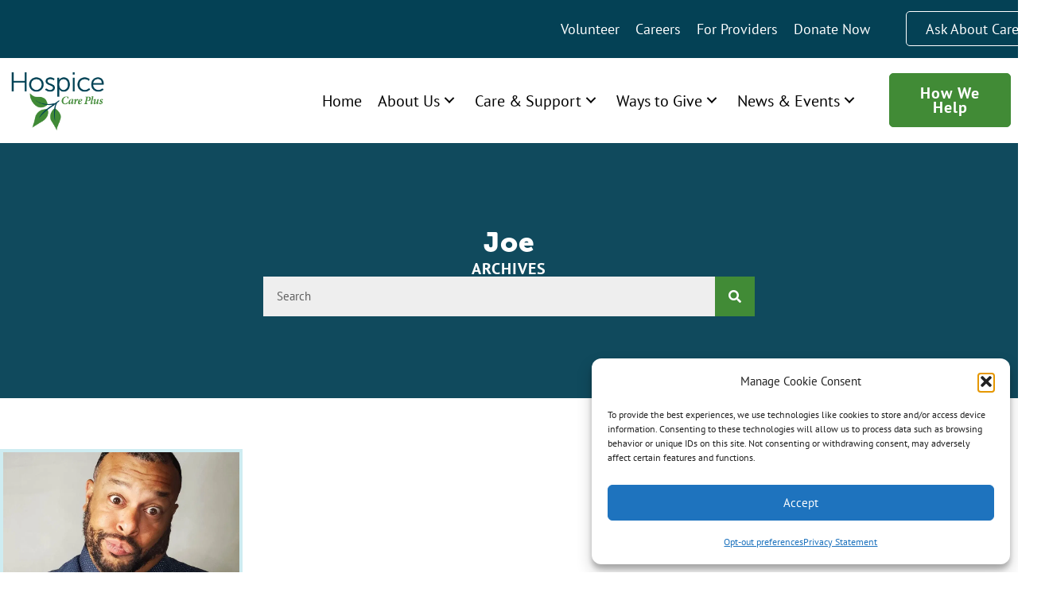

--- FILE ---
content_type: text/html; charset=UTF-8
request_url: https://hospicecareplus.org/tag/joe/
body_size: 49581
content:
<!DOCTYPE html>
<html lang="en">
<head><meta charset="UTF-8" /><script>if(navigator.userAgent.match(/MSIE|Internet Explorer/i)||navigator.userAgent.match(/Trident\/7\..*?rv:11/i)){var href=document.location.href;if(!href.match(/[?&]nowprocket/)){if(href.indexOf("?")==-1){if(href.indexOf("#")==-1){document.location.href=href+"?nowprocket=1"}else{document.location.href=href.replace("#","?nowprocket=1#")}}else{if(href.indexOf("#")==-1){document.location.href=href+"&nowprocket=1"}else{document.location.href=href.replace("#","&nowprocket=1#")}}}}</script><script>(()=>{class RocketLazyLoadScripts{constructor(){this.v="2.0.4",this.userEvents=["keydown","keyup","mousedown","mouseup","mousemove","mouseover","mouseout","touchmove","touchstart","touchend","touchcancel","wheel","click","dblclick","input"],this.attributeEvents=["onblur","onclick","oncontextmenu","ondblclick","onfocus","onmousedown","onmouseenter","onmouseleave","onmousemove","onmouseout","onmouseover","onmouseup","onmousewheel","onscroll","onsubmit"]}async t(){this.i(),this.o(),/iP(ad|hone)/.test(navigator.userAgent)&&this.h(),this.u(),this.l(this),this.m(),this.k(this),this.p(this),this._(),await Promise.all([this.R(),this.L()]),this.lastBreath=Date.now(),this.S(this),this.P(),this.D(),this.O(),this.M(),await this.C(this.delayedScripts.normal),await this.C(this.delayedScripts.defer),await this.C(this.delayedScripts.async),await this.T(),await this.F(),await this.j(),await this.A(),window.dispatchEvent(new Event("rocket-allScriptsLoaded")),this.everythingLoaded=!0,this.lastTouchEnd&&await new Promise(t=>setTimeout(t,500-Date.now()+this.lastTouchEnd)),this.I(),this.H(),this.U(),this.W()}i(){this.CSPIssue=sessionStorage.getItem("rocketCSPIssue"),document.addEventListener("securitypolicyviolation",t=>{this.CSPIssue||"script-src-elem"!==t.violatedDirective||"data"!==t.blockedURI||(this.CSPIssue=!0,sessionStorage.setItem("rocketCSPIssue",!0))},{isRocket:!0})}o(){window.addEventListener("pageshow",t=>{this.persisted=t.persisted,this.realWindowLoadedFired=!0},{isRocket:!0}),window.addEventListener("pagehide",()=>{this.onFirstUserAction=null},{isRocket:!0})}h(){let t;function e(e){t=e}window.addEventListener("touchstart",e,{isRocket:!0}),window.addEventListener("touchend",function i(o){o.changedTouches[0]&&t.changedTouches[0]&&Math.abs(o.changedTouches[0].pageX-t.changedTouches[0].pageX)<10&&Math.abs(o.changedTouches[0].pageY-t.changedTouches[0].pageY)<10&&o.timeStamp-t.timeStamp<200&&(window.removeEventListener("touchstart",e,{isRocket:!0}),window.removeEventListener("touchend",i,{isRocket:!0}),"INPUT"===o.target.tagName&&"text"===o.target.type||(o.target.dispatchEvent(new TouchEvent("touchend",{target:o.target,bubbles:!0})),o.target.dispatchEvent(new MouseEvent("mouseover",{target:o.target,bubbles:!0})),o.target.dispatchEvent(new PointerEvent("click",{target:o.target,bubbles:!0,cancelable:!0,detail:1,clientX:o.changedTouches[0].clientX,clientY:o.changedTouches[0].clientY})),event.preventDefault()))},{isRocket:!0})}q(t){this.userActionTriggered||("mousemove"!==t.type||this.firstMousemoveIgnored?"keyup"===t.type||"mouseover"===t.type||"mouseout"===t.type||(this.userActionTriggered=!0,this.onFirstUserAction&&this.onFirstUserAction()):this.firstMousemoveIgnored=!0),"click"===t.type&&t.preventDefault(),t.stopPropagation(),t.stopImmediatePropagation(),"touchstart"===this.lastEvent&&"touchend"===t.type&&(this.lastTouchEnd=Date.now()),"click"===t.type&&(this.lastTouchEnd=0),this.lastEvent=t.type,t.composedPath&&t.composedPath()[0].getRootNode()instanceof ShadowRoot&&(t.rocketTarget=t.composedPath()[0]),this.savedUserEvents.push(t)}u(){this.savedUserEvents=[],this.userEventHandler=this.q.bind(this),this.userEvents.forEach(t=>window.addEventListener(t,this.userEventHandler,{passive:!1,isRocket:!0})),document.addEventListener("visibilitychange",this.userEventHandler,{isRocket:!0})}U(){this.userEvents.forEach(t=>window.removeEventListener(t,this.userEventHandler,{passive:!1,isRocket:!0})),document.removeEventListener("visibilitychange",this.userEventHandler,{isRocket:!0}),this.savedUserEvents.forEach(t=>{(t.rocketTarget||t.target).dispatchEvent(new window[t.constructor.name](t.type,t))})}m(){const t="return false",e=Array.from(this.attributeEvents,t=>"data-rocket-"+t),i="["+this.attributeEvents.join("],[")+"]",o="[data-rocket-"+this.attributeEvents.join("],[data-rocket-")+"]",s=(e,i,o)=>{o&&o!==t&&(e.setAttribute("data-rocket-"+i,o),e["rocket"+i]=new Function("event",o),e.setAttribute(i,t))};new MutationObserver(t=>{for(const n of t)"attributes"===n.type&&(n.attributeName.startsWith("data-rocket-")||this.everythingLoaded?n.attributeName.startsWith("data-rocket-")&&this.everythingLoaded&&this.N(n.target,n.attributeName.substring(12)):s(n.target,n.attributeName,n.target.getAttribute(n.attributeName))),"childList"===n.type&&n.addedNodes.forEach(t=>{if(t.nodeType===Node.ELEMENT_NODE)if(this.everythingLoaded)for(const i of[t,...t.querySelectorAll(o)])for(const t of i.getAttributeNames())e.includes(t)&&this.N(i,t.substring(12));else for(const e of[t,...t.querySelectorAll(i)])for(const t of e.getAttributeNames())this.attributeEvents.includes(t)&&s(e,t,e.getAttribute(t))})}).observe(document,{subtree:!0,childList:!0,attributeFilter:[...this.attributeEvents,...e]})}I(){this.attributeEvents.forEach(t=>{document.querySelectorAll("[data-rocket-"+t+"]").forEach(e=>{this.N(e,t)})})}N(t,e){const i=t.getAttribute("data-rocket-"+e);i&&(t.setAttribute(e,i),t.removeAttribute("data-rocket-"+e))}k(t){Object.defineProperty(HTMLElement.prototype,"onclick",{get(){return this.rocketonclick||null},set(e){this.rocketonclick=e,this.setAttribute(t.everythingLoaded?"onclick":"data-rocket-onclick","this.rocketonclick(event)")}})}S(t){function e(e,i){let o=e[i];e[i]=null,Object.defineProperty(e,i,{get:()=>o,set(s){t.everythingLoaded?o=s:e["rocket"+i]=o=s}})}e(document,"onreadystatechange"),e(window,"onload"),e(window,"onpageshow");try{Object.defineProperty(document,"readyState",{get:()=>t.rocketReadyState,set(e){t.rocketReadyState=e},configurable:!0}),document.readyState="loading"}catch(t){console.log("WPRocket DJE readyState conflict, bypassing")}}l(t){this.originalAddEventListener=EventTarget.prototype.addEventListener,this.originalRemoveEventListener=EventTarget.prototype.removeEventListener,this.savedEventListeners=[],EventTarget.prototype.addEventListener=function(e,i,o){o&&o.isRocket||!t.B(e,this)&&!t.userEvents.includes(e)||t.B(e,this)&&!t.userActionTriggered||e.startsWith("rocket-")||t.everythingLoaded?t.originalAddEventListener.call(this,e,i,o):(t.savedEventListeners.push({target:this,remove:!1,type:e,func:i,options:o}),"mouseenter"!==e&&"mouseleave"!==e||t.originalAddEventListener.call(this,e,t.savedUserEvents.push,o))},EventTarget.prototype.removeEventListener=function(e,i,o){o&&o.isRocket||!t.B(e,this)&&!t.userEvents.includes(e)||t.B(e,this)&&!t.userActionTriggered||e.startsWith("rocket-")||t.everythingLoaded?t.originalRemoveEventListener.call(this,e,i,o):t.savedEventListeners.push({target:this,remove:!0,type:e,func:i,options:o})}}J(t,e){this.savedEventListeners=this.savedEventListeners.filter(i=>{let o=i.type,s=i.target||window;return e!==o||t!==s||(this.B(o,s)&&(i.type="rocket-"+o),this.$(i),!1)})}H(){EventTarget.prototype.addEventListener=this.originalAddEventListener,EventTarget.prototype.removeEventListener=this.originalRemoveEventListener,this.savedEventListeners.forEach(t=>this.$(t))}$(t){t.remove?this.originalRemoveEventListener.call(t.target,t.type,t.func,t.options):this.originalAddEventListener.call(t.target,t.type,t.func,t.options)}p(t){let e;function i(e){return t.everythingLoaded?e:e.split(" ").map(t=>"load"===t||t.startsWith("load.")?"rocket-jquery-load":t).join(" ")}function o(o){function s(e){const s=o.fn[e];o.fn[e]=o.fn.init.prototype[e]=function(){return this[0]===window&&t.userActionTriggered&&("string"==typeof arguments[0]||arguments[0]instanceof String?arguments[0]=i(arguments[0]):"object"==typeof arguments[0]&&Object.keys(arguments[0]).forEach(t=>{const e=arguments[0][t];delete arguments[0][t],arguments[0][i(t)]=e})),s.apply(this,arguments),this}}if(o&&o.fn&&!t.allJQueries.includes(o)){const e={DOMContentLoaded:[],"rocket-DOMContentLoaded":[]};for(const t in e)document.addEventListener(t,()=>{e[t].forEach(t=>t())},{isRocket:!0});o.fn.ready=o.fn.init.prototype.ready=function(i){function s(){parseInt(o.fn.jquery)>2?setTimeout(()=>i.bind(document)(o)):i.bind(document)(o)}return"function"==typeof i&&(t.realDomReadyFired?!t.userActionTriggered||t.fauxDomReadyFired?s():e["rocket-DOMContentLoaded"].push(s):e.DOMContentLoaded.push(s)),o([])},s("on"),s("one"),s("off"),t.allJQueries.push(o)}e=o}t.allJQueries=[],o(window.jQuery),Object.defineProperty(window,"jQuery",{get:()=>e,set(t){o(t)}})}P(){const t=new Map;document.write=document.writeln=function(e){const i=document.currentScript,o=document.createRange(),s=i.parentElement;let n=t.get(i);void 0===n&&(n=i.nextSibling,t.set(i,n));const c=document.createDocumentFragment();o.setStart(c,0),c.appendChild(o.createContextualFragment(e)),s.insertBefore(c,n)}}async R(){return new Promise(t=>{this.userActionTriggered?t():this.onFirstUserAction=t})}async L(){return new Promise(t=>{document.addEventListener("DOMContentLoaded",()=>{this.realDomReadyFired=!0,t()},{isRocket:!0})})}async j(){return this.realWindowLoadedFired?Promise.resolve():new Promise(t=>{window.addEventListener("load",t,{isRocket:!0})})}M(){this.pendingScripts=[];this.scriptsMutationObserver=new MutationObserver(t=>{for(const e of t)e.addedNodes.forEach(t=>{"SCRIPT"!==t.tagName||t.noModule||t.isWPRocket||this.pendingScripts.push({script:t,promise:new Promise(e=>{const i=()=>{const i=this.pendingScripts.findIndex(e=>e.script===t);i>=0&&this.pendingScripts.splice(i,1),e()};t.addEventListener("load",i,{isRocket:!0}),t.addEventListener("error",i,{isRocket:!0}),setTimeout(i,1e3)})})})}),this.scriptsMutationObserver.observe(document,{childList:!0,subtree:!0})}async F(){await this.X(),this.pendingScripts.length?(await this.pendingScripts[0].promise,await this.F()):this.scriptsMutationObserver.disconnect()}D(){this.delayedScripts={normal:[],async:[],defer:[]},document.querySelectorAll("script[type$=rocketlazyloadscript]").forEach(t=>{t.hasAttribute("data-rocket-src")?t.hasAttribute("async")&&!1!==t.async?this.delayedScripts.async.push(t):t.hasAttribute("defer")&&!1!==t.defer||"module"===t.getAttribute("data-rocket-type")?this.delayedScripts.defer.push(t):this.delayedScripts.normal.push(t):this.delayedScripts.normal.push(t)})}async _(){await this.L();let t=[];document.querySelectorAll("script[type$=rocketlazyloadscript][data-rocket-src]").forEach(e=>{let i=e.getAttribute("data-rocket-src");if(i&&!i.startsWith("data:")){i.startsWith("//")&&(i=location.protocol+i);try{const o=new URL(i).origin;o!==location.origin&&t.push({src:o,crossOrigin:e.crossOrigin||"module"===e.getAttribute("data-rocket-type")})}catch(t){}}}),t=[...new Map(t.map(t=>[JSON.stringify(t),t])).values()],this.Y(t,"preconnect")}async G(t){if(await this.K(),!0!==t.noModule||!("noModule"in HTMLScriptElement.prototype))return new Promise(e=>{let i;function o(){(i||t).setAttribute("data-rocket-status","executed"),e()}try{if(navigator.userAgent.includes("Firefox/")||""===navigator.vendor||this.CSPIssue)i=document.createElement("script"),[...t.attributes].forEach(t=>{let e=t.nodeName;"type"!==e&&("data-rocket-type"===e&&(e="type"),"data-rocket-src"===e&&(e="src"),i.setAttribute(e,t.nodeValue))}),t.text&&(i.text=t.text),t.nonce&&(i.nonce=t.nonce),i.hasAttribute("src")?(i.addEventListener("load",o,{isRocket:!0}),i.addEventListener("error",()=>{i.setAttribute("data-rocket-status","failed-network"),e()},{isRocket:!0}),setTimeout(()=>{i.isConnected||e()},1)):(i.text=t.text,o()),i.isWPRocket=!0,t.parentNode.replaceChild(i,t);else{const i=t.getAttribute("data-rocket-type"),s=t.getAttribute("data-rocket-src");i?(t.type=i,t.removeAttribute("data-rocket-type")):t.removeAttribute("type"),t.addEventListener("load",o,{isRocket:!0}),t.addEventListener("error",i=>{this.CSPIssue&&i.target.src.startsWith("data:")?(console.log("WPRocket: CSP fallback activated"),t.removeAttribute("src"),this.G(t).then(e)):(t.setAttribute("data-rocket-status","failed-network"),e())},{isRocket:!0}),s?(t.fetchPriority="high",t.removeAttribute("data-rocket-src"),t.src=s):t.src="data:text/javascript;base64,"+window.btoa(unescape(encodeURIComponent(t.text)))}}catch(i){t.setAttribute("data-rocket-status","failed-transform"),e()}});t.setAttribute("data-rocket-status","skipped")}async C(t){const e=t.shift();return e?(e.isConnected&&await this.G(e),this.C(t)):Promise.resolve()}O(){this.Y([...this.delayedScripts.normal,...this.delayedScripts.defer,...this.delayedScripts.async],"preload")}Y(t,e){this.trash=this.trash||[];let i=!0;var o=document.createDocumentFragment();t.forEach(t=>{const s=t.getAttribute&&t.getAttribute("data-rocket-src")||t.src;if(s&&!s.startsWith("data:")){const n=document.createElement("link");n.href=s,n.rel=e,"preconnect"!==e&&(n.as="script",n.fetchPriority=i?"high":"low"),t.getAttribute&&"module"===t.getAttribute("data-rocket-type")&&(n.crossOrigin=!0),t.crossOrigin&&(n.crossOrigin=t.crossOrigin),t.integrity&&(n.integrity=t.integrity),t.nonce&&(n.nonce=t.nonce),o.appendChild(n),this.trash.push(n),i=!1}}),document.head.appendChild(o)}W(){this.trash.forEach(t=>t.remove())}async T(){try{document.readyState="interactive"}catch(t){}this.fauxDomReadyFired=!0;try{await this.K(),this.J(document,"readystatechange"),document.dispatchEvent(new Event("rocket-readystatechange")),await this.K(),document.rocketonreadystatechange&&document.rocketonreadystatechange(),await this.K(),this.J(document,"DOMContentLoaded"),document.dispatchEvent(new Event("rocket-DOMContentLoaded")),await this.K(),this.J(window,"DOMContentLoaded"),window.dispatchEvent(new Event("rocket-DOMContentLoaded"))}catch(t){console.error(t)}}async A(){try{document.readyState="complete"}catch(t){}try{await this.K(),this.J(document,"readystatechange"),document.dispatchEvent(new Event("rocket-readystatechange")),await this.K(),document.rocketonreadystatechange&&document.rocketonreadystatechange(),await this.K(),this.J(window,"load"),window.dispatchEvent(new Event("rocket-load")),await this.K(),window.rocketonload&&window.rocketonload(),await this.K(),this.allJQueries.forEach(t=>t(window).trigger("rocket-jquery-load")),await this.K(),this.J(window,"pageshow");const t=new Event("rocket-pageshow");t.persisted=this.persisted,window.dispatchEvent(t),await this.K(),window.rocketonpageshow&&window.rocketonpageshow({persisted:this.persisted})}catch(t){console.error(t)}}async K(){Date.now()-this.lastBreath>45&&(await this.X(),this.lastBreath=Date.now())}async X(){return document.hidden?new Promise(t=>setTimeout(t)):new Promise(t=>requestAnimationFrame(t))}B(t,e){return e===document&&"readystatechange"===t||(e===document&&"DOMContentLoaded"===t||(e===window&&"DOMContentLoaded"===t||(e===window&&"load"===t||e===window&&"pageshow"===t)))}static run(){(new RocketLazyLoadScripts).t()}}RocketLazyLoadScripts.run()})();</script>

<meta name='viewport' content='width=device-width, initial-scale=1.0' />
<meta http-equiv='X-UA-Compatible' content='IE=edge' />
<link rel="profile" href="https://gmpg.org/xfn/11" />
<meta name='robots' content='index, follow, max-image-preview:large, max-snippet:-1, max-video-preview:-1' />
	<style></style>
	
	<!-- This site is optimized with the Yoast SEO plugin v26.8 - https://yoast.com/product/yoast-seo-wordpress/ -->
	<title>Joe Archives - Hospice Care Plus</title>
<style id="wpr-usedcss">img.emoji{display:inline!important;border:none!important;box-shadow:none!important;height:1em!important;width:1em!important;margin:0 .07em!important;vertical-align:-.1em!important;background:0 0!important;padding:0!important}:where(.wp-block-button__link){border-radius:9999px;box-shadow:none;padding:calc(.667em + 2px) calc(1.333em + 2px);text-decoration:none}:root :where(.wp-block-button .wp-block-button__link.is-style-outline),:root :where(.wp-block-button.is-style-outline>.wp-block-button__link){border:2px solid;padding:.667em 1.333em}:root :where(.wp-block-button .wp-block-button__link.is-style-outline:not(.has-text-color)),:root :where(.wp-block-button.is-style-outline>.wp-block-button__link:not(.has-text-color)){color:currentColor}:root :where(.wp-block-button .wp-block-button__link.is-style-outline:not(.has-background)),:root :where(.wp-block-button.is-style-outline>.wp-block-button__link:not(.has-background)){background-color:initial;background-image:none}:where(.wp-block-calendar table:not(.has-background) th){background:#ddd}:where(.wp-block-columns){margin-bottom:1.75em}:where(.wp-block-columns.has-background){padding:1.25em 2.375em}:where(.wp-block-post-comments input[type=submit]){border:none}.wp-block-cover{align-items:center;background-position:50%;box-sizing:border-box;display:flex;justify-content:center;min-height:430px;overflow:hidden;overflow:clip;padding:1em;position:relative}.wp-block-cover.has-parallax{background-attachment:fixed;background-repeat:no-repeat;background-size:cover}@supports (-webkit-touch-callout:inherit){.wp-block-cover.has-parallax{background-attachment:scroll}}@media (prefers-reduced-motion:reduce){.wp-block-cover.has-parallax{background-attachment:scroll}}:where(.wp-block-cover-image:not(.has-text-color)),:where(.wp-block-cover:not(.has-text-color)){color:#fff}:where(.wp-block-cover-image.is-light:not(.has-text-color)),:where(.wp-block-cover.is-light:not(.has-text-color)){color:#000}:root :where(.wp-block-cover h1:not(.has-text-color)),:root :where(.wp-block-cover h2:not(.has-text-color)),:root :where(.wp-block-cover h3:not(.has-text-color)),:root :where(.wp-block-cover h4:not(.has-text-color)),:root :where(.wp-block-cover h5:not(.has-text-color)),:root :where(.wp-block-cover h6:not(.has-text-color)),:root :where(.wp-block-cover p:not(.has-text-color)){color:inherit}:where(.wp-block-file){margin-bottom:1.5em}:where(.wp-block-file__button){border-radius:2em;display:inline-block;padding:.5em 1em}:where(.wp-block-file__button):is(a):active,:where(.wp-block-file__button):is(a):focus,:where(.wp-block-file__button):is(a):hover,:where(.wp-block-file__button):is(a):visited{box-shadow:none;color:#fff;opacity:.85;text-decoration:none}:where(.wp-block-group.wp-block-group-is-layout-constrained){position:relative}:root :where(.wp-block-image.is-style-rounded img,.wp-block-image .is-style-rounded img){border-radius:9999px}:where(.wp-block-latest-comments:not([style*=line-height] .wp-block-latest-comments__comment)){line-height:1.1}:where(.wp-block-latest-comments:not([style*=line-height] .wp-block-latest-comments__comment-excerpt p)){line-height:1.8}:root :where(.wp-block-latest-posts.is-grid){padding:0}:root :where(.wp-block-latest-posts.wp-block-latest-posts__list){padding-left:0}ul{box-sizing:border-box}:root :where(ul.has-background,ol.has-background){padding:1.25em 2.375em}:where(.wp-block-navigation.has-background .wp-block-navigation-item a:not(.wp-element-button)),:where(.wp-block-navigation.has-background .wp-block-navigation-submenu a:not(.wp-element-button)){padding:.5em 1em}:where(.wp-block-navigation .wp-block-navigation__submenu-container .wp-block-navigation-item a:not(.wp-element-button)),:where(.wp-block-navigation .wp-block-navigation__submenu-container .wp-block-navigation-submenu a:not(.wp-element-button)),:where(.wp-block-navigation .wp-block-navigation__submenu-container .wp-block-navigation-submenu button.wp-block-navigation-item__content),:where(.wp-block-navigation .wp-block-navigation__submenu-container .wp-block-pages-list__item button.wp-block-navigation-item__content){padding:.5em 1em}:root :where(p.has-background){padding:1.25em 2.375em}:where(p.has-text-color:not(.has-link-color)) a{color:inherit}:where(.wp-block-post-comments-form) input:not([type=submit]),:where(.wp-block-post-comments-form) textarea{border:1px solid #949494;font-family:inherit;font-size:1em}:where(.wp-block-post-comments-form) input:where(:not([type=submit]):not([type=checkbox])),:where(.wp-block-post-comments-form) textarea{padding:calc(.667em + 2px)}:where(.wp-block-post-excerpt){margin-bottom:var(--wp--style--block-gap);margin-top:var(--wp--style--block-gap)}:where(.wp-block-preformatted.has-background){padding:1.25em 2.375em}:where(.wp-block-search__button){border:1px solid #ccc;padding:6px 10px}:where(.wp-block-search__input){font-family:inherit;font-size:inherit;font-style:inherit;font-weight:inherit;letter-spacing:inherit;line-height:inherit;text-transform:inherit}:where(.wp-block-search__button-inside .wp-block-search__inside-wrapper){border:1px solid #949494;box-sizing:border-box;padding:4px}:where(.wp-block-search__button-inside .wp-block-search__inside-wrapper) .wp-block-search__input{border:none;border-radius:0;padding:0 4px}:where(.wp-block-search__button-inside .wp-block-search__inside-wrapper) .wp-block-search__input:focus{outline:0}:where(.wp-block-search__button-inside .wp-block-search__inside-wrapper) :where(.wp-block-search__button){padding:4px 8px}:root :where(.wp-block-separator.is-style-dots){height:auto;line-height:1;text-align:center}:root :where(.wp-block-separator.is-style-dots):before{color:currentColor;content:"···";font-family:serif;font-size:1.5em;letter-spacing:2em;padding-left:2em}:root :where(.wp-block-site-logo.is-style-rounded){border-radius:9999px}:root :where(.wp-block-site-title a){color:inherit}:where(.wp-block-social-links:not(.is-style-logos-only)) .wp-social-link{background-color:#f0f0f0;color:#444}:where(.wp-block-social-links:not(.is-style-logos-only)) .wp-social-link-amazon{background-color:#f90;color:#fff}:where(.wp-block-social-links:not(.is-style-logos-only)) .wp-social-link-bandcamp{background-color:#1ea0c3;color:#fff}:where(.wp-block-social-links:not(.is-style-logos-only)) .wp-social-link-behance{background-color:#0757fe;color:#fff}:where(.wp-block-social-links:not(.is-style-logos-only)) .wp-social-link-bluesky{background-color:#0a7aff;color:#fff}:where(.wp-block-social-links:not(.is-style-logos-only)) .wp-social-link-codepen{background-color:#1e1f26;color:#fff}:where(.wp-block-social-links:not(.is-style-logos-only)) .wp-social-link-deviantart{background-color:#02e49b;color:#fff}:where(.wp-block-social-links:not(.is-style-logos-only)) .wp-social-link-dribbble{background-color:#e94c89;color:#fff}:where(.wp-block-social-links:not(.is-style-logos-only)) .wp-social-link-dropbox{background-color:#4280ff;color:#fff}:where(.wp-block-social-links:not(.is-style-logos-only)) .wp-social-link-etsy{background-color:#f45800;color:#fff}:where(.wp-block-social-links:not(.is-style-logos-only)) .wp-social-link-facebook{background-color:#1778f2;color:#fff}:where(.wp-block-social-links:not(.is-style-logos-only)) .wp-social-link-fivehundredpx{background-color:#000;color:#fff}:where(.wp-block-social-links:not(.is-style-logos-only)) .wp-social-link-flickr{background-color:#0461dd;color:#fff}:where(.wp-block-social-links:not(.is-style-logos-only)) .wp-social-link-foursquare{background-color:#e65678;color:#fff}:where(.wp-block-social-links:not(.is-style-logos-only)) .wp-social-link-github{background-color:#24292d;color:#fff}:where(.wp-block-social-links:not(.is-style-logos-only)) .wp-social-link-goodreads{background-color:#eceadd;color:#382110}:where(.wp-block-social-links:not(.is-style-logos-only)) .wp-social-link-google{background-color:#ea4434;color:#fff}:where(.wp-block-social-links:not(.is-style-logos-only)) .wp-social-link-gravatar{background-color:#1d4fc4;color:#fff}:where(.wp-block-social-links:not(.is-style-logos-only)) .wp-social-link-instagram{background-color:#f00075;color:#fff}:where(.wp-block-social-links:not(.is-style-logos-only)) .wp-social-link-lastfm{background-color:#e21b24;color:#fff}:where(.wp-block-social-links:not(.is-style-logos-only)) .wp-social-link-linkedin{background-color:#0d66c2;color:#fff}:where(.wp-block-social-links:not(.is-style-logos-only)) .wp-social-link-mastodon{background-color:#3288d4;color:#fff}:where(.wp-block-social-links:not(.is-style-logos-only)) .wp-social-link-medium{background-color:#000;color:#fff}:where(.wp-block-social-links:not(.is-style-logos-only)) .wp-social-link-meetup{background-color:#f6405f;color:#fff}:where(.wp-block-social-links:not(.is-style-logos-only)) .wp-social-link-patreon{background-color:#000;color:#fff}:where(.wp-block-social-links:not(.is-style-logos-only)) .wp-social-link-pinterest{background-color:#e60122;color:#fff}:where(.wp-block-social-links:not(.is-style-logos-only)) .wp-social-link-pocket{background-color:#ef4155;color:#fff}:where(.wp-block-social-links:not(.is-style-logos-only)) .wp-social-link-reddit{background-color:#ff4500;color:#fff}:where(.wp-block-social-links:not(.is-style-logos-only)) .wp-social-link-skype{background-color:#0478d7;color:#fff}:where(.wp-block-social-links:not(.is-style-logos-only)) .wp-social-link-snapchat{background-color:#fefc00;color:#fff;stroke:#000}:where(.wp-block-social-links:not(.is-style-logos-only)) .wp-social-link-soundcloud{background-color:#ff5600;color:#fff}:where(.wp-block-social-links:not(.is-style-logos-only)) .wp-social-link-spotify{background-color:#1bd760;color:#fff}:where(.wp-block-social-links:not(.is-style-logos-only)) .wp-social-link-telegram{background-color:#2aabee;color:#fff}:where(.wp-block-social-links:not(.is-style-logos-only)) .wp-social-link-threads{background-color:#000;color:#fff}:where(.wp-block-social-links:not(.is-style-logos-only)) .wp-social-link-tiktok{background-color:#000;color:#fff}:where(.wp-block-social-links:not(.is-style-logos-only)) .wp-social-link-tumblr{background-color:#011835;color:#fff}:where(.wp-block-social-links:not(.is-style-logos-only)) .wp-social-link-twitch{background-color:#6440a4;color:#fff}:where(.wp-block-social-links:not(.is-style-logos-only)) .wp-social-link-twitter{background-color:#1da1f2;color:#fff}:where(.wp-block-social-links:not(.is-style-logos-only)) .wp-social-link-vimeo{background-color:#1eb7ea;color:#fff}:where(.wp-block-social-links:not(.is-style-logos-only)) .wp-social-link-vk{background-color:#4680c2;color:#fff}:where(.wp-block-social-links:not(.is-style-logos-only)) .wp-social-link-wordpress{background-color:#3499cd;color:#fff}:where(.wp-block-social-links:not(.is-style-logos-only)) .wp-social-link-whatsapp{background-color:#25d366;color:#fff}:where(.wp-block-social-links:not(.is-style-logos-only)) .wp-social-link-x{background-color:#000;color:#fff}:where(.wp-block-social-links:not(.is-style-logos-only)) .wp-social-link-yelp{background-color:#d32422;color:#fff}:where(.wp-block-social-links:not(.is-style-logos-only)) .wp-social-link-youtube{background-color:red;color:#fff}:where(.wp-block-social-links.is-style-logos-only) .wp-social-link{background:0 0}:where(.wp-block-social-links.is-style-logos-only) .wp-social-link svg{height:1.25em;width:1.25em}:where(.wp-block-social-links.is-style-logos-only) .wp-social-link-amazon{color:#f90}:where(.wp-block-social-links.is-style-logos-only) .wp-social-link-bandcamp{color:#1ea0c3}:where(.wp-block-social-links.is-style-logos-only) .wp-social-link-behance{color:#0757fe}:where(.wp-block-social-links.is-style-logos-only) .wp-social-link-bluesky{color:#0a7aff}:where(.wp-block-social-links.is-style-logos-only) .wp-social-link-codepen{color:#1e1f26}:where(.wp-block-social-links.is-style-logos-only) .wp-social-link-deviantart{color:#02e49b}:where(.wp-block-social-links.is-style-logos-only) .wp-social-link-dribbble{color:#e94c89}:where(.wp-block-social-links.is-style-logos-only) .wp-social-link-dropbox{color:#4280ff}:where(.wp-block-social-links.is-style-logos-only) .wp-social-link-etsy{color:#f45800}:where(.wp-block-social-links.is-style-logos-only) .wp-social-link-facebook{color:#1778f2}:where(.wp-block-social-links.is-style-logos-only) .wp-social-link-fivehundredpx{color:#000}:where(.wp-block-social-links.is-style-logos-only) .wp-social-link-flickr{color:#0461dd}:where(.wp-block-social-links.is-style-logos-only) .wp-social-link-foursquare{color:#e65678}:where(.wp-block-social-links.is-style-logos-only) .wp-social-link-github{color:#24292d}:where(.wp-block-social-links.is-style-logos-only) .wp-social-link-goodreads{color:#382110}:where(.wp-block-social-links.is-style-logos-only) .wp-social-link-google{color:#ea4434}:where(.wp-block-social-links.is-style-logos-only) .wp-social-link-gravatar{color:#1d4fc4}:where(.wp-block-social-links.is-style-logos-only) .wp-social-link-instagram{color:#f00075}:where(.wp-block-social-links.is-style-logos-only) .wp-social-link-lastfm{color:#e21b24}:where(.wp-block-social-links.is-style-logos-only) .wp-social-link-linkedin{color:#0d66c2}:where(.wp-block-social-links.is-style-logos-only) .wp-social-link-mastodon{color:#3288d4}:where(.wp-block-social-links.is-style-logos-only) .wp-social-link-medium{color:#000}:where(.wp-block-social-links.is-style-logos-only) .wp-social-link-meetup{color:#f6405f}:where(.wp-block-social-links.is-style-logos-only) .wp-social-link-patreon{color:#000}:where(.wp-block-social-links.is-style-logos-only) .wp-social-link-pinterest{color:#e60122}:where(.wp-block-social-links.is-style-logos-only) .wp-social-link-pocket{color:#ef4155}:where(.wp-block-social-links.is-style-logos-only) .wp-social-link-reddit{color:#ff4500}:where(.wp-block-social-links.is-style-logos-only) .wp-social-link-skype{color:#0478d7}:where(.wp-block-social-links.is-style-logos-only) .wp-social-link-snapchat{color:#fff;stroke:#000}:where(.wp-block-social-links.is-style-logos-only) .wp-social-link-soundcloud{color:#ff5600}:where(.wp-block-social-links.is-style-logos-only) .wp-social-link-spotify{color:#1bd760}:where(.wp-block-social-links.is-style-logos-only) .wp-social-link-telegram{color:#2aabee}:where(.wp-block-social-links.is-style-logos-only) .wp-social-link-threads{color:#000}:where(.wp-block-social-links.is-style-logos-only) .wp-social-link-tiktok{color:#000}:where(.wp-block-social-links.is-style-logos-only) .wp-social-link-tumblr{color:#011835}:where(.wp-block-social-links.is-style-logos-only) .wp-social-link-twitch{color:#6440a4}:where(.wp-block-social-links.is-style-logos-only) .wp-social-link-twitter{color:#1da1f2}:where(.wp-block-social-links.is-style-logos-only) .wp-social-link-vimeo{color:#1eb7ea}:where(.wp-block-social-links.is-style-logos-only) .wp-social-link-vk{color:#4680c2}:where(.wp-block-social-links.is-style-logos-only) .wp-social-link-whatsapp{color:#25d366}:where(.wp-block-social-links.is-style-logos-only) .wp-social-link-wordpress{color:#3499cd}:where(.wp-block-social-links.is-style-logos-only) .wp-social-link-x{color:#000}:where(.wp-block-social-links.is-style-logos-only) .wp-social-link-yelp{color:#d32422}:where(.wp-block-social-links.is-style-logos-only) .wp-social-link-youtube{color:red}:root :where(.wp-block-social-links .wp-social-link a){padding:.25em}:root :where(.wp-block-social-links.is-style-logos-only .wp-social-link a){padding:0}:root :where(.wp-block-social-links.is-style-pill-shape .wp-social-link a){padding-left:.66667em;padding-right:.66667em}:root :where(.wp-block-tag-cloud.is-style-outline){display:flex;flex-wrap:wrap;gap:1ch}:root :where(.wp-block-tag-cloud.is-style-outline a){border:1px solid;font-size:unset!important;margin-right:0;padding:1ch 2ch;text-decoration:none!important}:where(.wp-block-term-description){margin-bottom:var(--wp--style--block-gap);margin-top:var(--wp--style--block-gap)}:where(pre.wp-block-verse){font-family:inherit}:root{--wp--preset--font-size--normal:16px;--wp--preset--font-size--huge:42px}.screen-reader-text{border:0;clip:rect(1px,1px,1px,1px);clip-path:inset(50%);height:1px;margin:-1px;overflow:hidden;padding:0;position:absolute;width:1px;word-wrap:normal!important}.screen-reader-text:focus{background-color:#ddd;clip:auto!important;clip-path:none;color:#444;display:block;font-size:1em;height:auto;left:5px;line-height:normal;padding:15px 23px 14px;text-decoration:none;top:5px;width:auto;z-index:100000}html :where(.has-border-color){border-style:solid}html :where([style*=border-top-color]){border-top-style:solid}html :where([style*=border-right-color]){border-right-style:solid}html :where([style*=border-bottom-color]){border-bottom-style:solid}html :where([style*=border-left-color]){border-left-style:solid}html :where([style*=border-width]){border-style:solid}html :where([style*=border-top-width]){border-top-style:solid}html :where([style*=border-right-width]){border-right-style:solid}html :where([style*=border-bottom-width]){border-bottom-style:solid}html :where([style*=border-left-width]){border-left-style:solid}html :where(img[class*=wp-image-]){height:auto;max-width:100%}:where(figure){margin:0 0 1em}html :where(.is-position-sticky){--wp-admin--admin-bar--position-offset:var(--wp-admin--admin-bar--height,0px)}@media screen and (max-width:600px){html :where(.is-position-sticky){--wp-admin--admin-bar--position-offset:0px}}:root :where(.wp-block-image figcaption){color:#555;font-size:13px;text-align:center}:where(.wp-block-group.has-background){padding:1.25em 2.375em}:root :where(.wp-block-template-part.has-background){margin-bottom:0;margin-top:0;padding:1.25em 2.375em}.mejs-controls{bottom:0;display:-webkit-box;display:-webkit-flex;display:-ms-flexbox;display:flex;height:40px;left:0;list-style-type:none;margin:0;padding:0 10px;position:absolute;width:100%;z-index:3}.mejs-controls:not([style*="display: none"]){background:rgba(255,0,0,.7);background:-webkit-linear-gradient(transparent,rgba(0,0,0,.35));background:linear-gradient(transparent,rgba(0,0,0,.35))}.mejs-time-rail{font-size:10px;height:40px;line-height:10px;margin:0;width:32px}.mejs-time-rail{direction:ltr;-webkit-box-flex:1;-webkit-flex-grow:1;-ms-flex-positive:1;flex-grow:1;height:40px;margin:0 10px;padding-top:10px;position:relative}.mejs-time-total{border-radius:2px;cursor:pointer;display:block;height:10px;position:absolute}.mejs-time-total{background:hsla(0,0%,100%,.3);margin:5px 0 0;width:100%}.mejs-controls .mejs-time-rail .mejs-time-total{background:rgba(255,255,255,.33)}.mejs-controls .mejs-time-rail span{border-radius:0}.mejs-controls button:hover{border:none;-webkit-box-shadow:none;box-shadow:none}.wp-video{max-width:100%;height:auto}.wp-video-shortcode video,video.wp-video-shortcode{max-width:100%;display:inline-block}:root{--wp--preset--aspect-ratio--square:1;--wp--preset--aspect-ratio--4-3:4/3;--wp--preset--aspect-ratio--3-4:3/4;--wp--preset--aspect-ratio--3-2:3/2;--wp--preset--aspect-ratio--2-3:2/3;--wp--preset--aspect-ratio--16-9:16/9;--wp--preset--aspect-ratio--9-16:9/16;--wp--preset--color--black:#000000;--wp--preset--color--cyan-bluish-gray:#abb8c3;--wp--preset--color--white:#ffffff;--wp--preset--color--pale-pink:#f78da7;--wp--preset--color--vivid-red:#cf2e2e;--wp--preset--color--luminous-vivid-orange:#ff6900;--wp--preset--color--luminous-vivid-amber:#fcb900;--wp--preset--color--light-green-cyan:#7bdcb5;--wp--preset--color--vivid-green-cyan:#00d084;--wp--preset--color--pale-cyan-blue:#8ed1fc;--wp--preset--color--vivid-cyan-blue:#0693e3;--wp--preset--color--vivid-purple:#9b51e0;--wp--preset--color--fl-heading-text:#333333;--wp--preset--color--fl-body-bg:#ffffff;--wp--preset--color--fl-body-text:#757575;--wp--preset--color--fl-accent:#418b36;--wp--preset--color--fl-accent-hover:#418b36;--wp--preset--color--fl-topbar-bg:#ffffff;--wp--preset--color--fl-topbar-text:#757575;--wp--preset--color--fl-topbar-link:#2b7bb9;--wp--preset--color--fl-topbar-hover:#2b7bb9;--wp--preset--color--fl-header-bg:#ffffff;--wp--preset--color--fl-header-text:#757575;--wp--preset--color--fl-header-link:#757575;--wp--preset--color--fl-header-hover:#2b7bb9;--wp--preset--color--fl-nav-bg:#ffffff;--wp--preset--color--fl-nav-link:#757575;--wp--preset--color--fl-nav-hover:#2b7bb9;--wp--preset--color--fl-content-bg:#ffffff;--wp--preset--color--fl-footer-widgets-bg:#ffffff;--wp--preset--color--fl-footer-widgets-text:#757575;--wp--preset--color--fl-footer-widgets-link:#2b7bb9;--wp--preset--color--fl-footer-widgets-hover:#2b7bb9;--wp--preset--color--fl-footer-bg:#ffffff;--wp--preset--color--fl-footer-text:#757575;--wp--preset--color--fl-footer-link:#2b7bb9;--wp--preset--color--fl-footer-hover:#2b7bb9;--wp--preset--gradient--vivid-cyan-blue-to-vivid-purple:linear-gradient(135deg,rgba(6, 147, 227, 1) 0%,rgb(155, 81, 224) 100%);--wp--preset--gradient--light-green-cyan-to-vivid-green-cyan:linear-gradient(135deg,rgb(122, 220, 180) 0%,rgb(0, 208, 130) 100%);--wp--preset--gradient--luminous-vivid-amber-to-luminous-vivid-orange:linear-gradient(135deg,rgba(252, 185, 0, 1) 0%,rgba(255, 105, 0, 1) 100%);--wp--preset--gradient--luminous-vivid-orange-to-vivid-red:linear-gradient(135deg,rgba(255, 105, 0, 1) 0%,rgb(207, 46, 46) 100%);--wp--preset--gradient--very-light-gray-to-cyan-bluish-gray:linear-gradient(135deg,rgb(238, 238, 238) 0%,rgb(169, 184, 195) 100%);--wp--preset--gradient--cool-to-warm-spectrum:linear-gradient(135deg,rgb(74, 234, 220) 0%,rgb(151, 120, 209) 20%,rgb(207, 42, 186) 40%,rgb(238, 44, 130) 60%,rgb(251, 105, 98) 80%,rgb(254, 248, 76) 100%);--wp--preset--gradient--blush-light-purple:linear-gradient(135deg,rgb(255, 206, 236) 0%,rgb(152, 150, 240) 100%);--wp--preset--gradient--blush-bordeaux:linear-gradient(135deg,rgb(254, 205, 165) 0%,rgb(254, 45, 45) 50%,rgb(107, 0, 62) 100%);--wp--preset--gradient--luminous-dusk:linear-gradient(135deg,rgb(255, 203, 112) 0%,rgb(199, 81, 192) 50%,rgb(65, 88, 208) 100%);--wp--preset--gradient--pale-ocean:linear-gradient(135deg,rgb(255, 245, 203) 0%,rgb(182, 227, 212) 50%,rgb(51, 167, 181) 100%);--wp--preset--gradient--electric-grass:linear-gradient(135deg,rgb(202, 248, 128) 0%,rgb(113, 206, 126) 100%);--wp--preset--gradient--midnight:linear-gradient(135deg,rgb(2, 3, 129) 0%,rgb(40, 116, 252) 100%);--wp--preset--font-size--small:13px;--wp--preset--font-size--medium:20px;--wp--preset--font-size--large:36px;--wp--preset--font-size--x-large:42px;--wp--preset--spacing--20:0.44rem;--wp--preset--spacing--30:0.67rem;--wp--preset--spacing--40:1rem;--wp--preset--spacing--50:1.5rem;--wp--preset--spacing--60:2.25rem;--wp--preset--spacing--70:3.38rem;--wp--preset--spacing--80:5.06rem;--wp--preset--shadow--natural:6px 6px 9px rgba(0, 0, 0, .2);--wp--preset--shadow--deep:12px 12px 50px rgba(0, 0, 0, .4);--wp--preset--shadow--sharp:6px 6px 0px rgba(0, 0, 0, .2);--wp--preset--shadow--outlined:6px 6px 0px -3px rgba(255, 255, 255, 1),6px 6px rgba(0, 0, 0, 1);--wp--preset--shadow--crisp:6px 6px 0px rgba(0, 0, 0, 1)}:where(.is-layout-flex){gap:.5em}:where(.is-layout-grid){gap:.5em}:where(.wp-block-post-template.is-layout-flex){gap:1.25em}:where(.wp-block-post-template.is-layout-grid){gap:1.25em}:where(.wp-block-columns.is-layout-flex){gap:2em}:where(.wp-block-columns.is-layout-grid){gap:2em}:root :where(.wp-block-pullquote){font-size:1.5em;line-height:1.6}@font-face{font-family:museo;src:url("https://use.typekit.net/af/12040f/000000000000000077359958/30/l?primer=7cdcb44be4a7db8877ffa5c0007b8dd865b3bbc383831fe2ea177f62257a9191&fvd=n9&v=3") format("woff2"),url("https://use.typekit.net/af/12040f/000000000000000077359958/30/d?primer=7cdcb44be4a7db8877ffa5c0007b8dd865b3bbc383831fe2ea177f62257a9191&fvd=n9&v=3") format("woff"),url("https://use.typekit.net/af/12040f/000000000000000077359958/30/a?primer=7cdcb44be4a7db8877ffa5c0007b8dd865b3bbc383831fe2ea177f62257a9191&fvd=n9&v=3") format("opentype");font-display:swap;font-style:normal;font-weight:900;font-stretch:normal}@font-face{font-family:pt-sans;src:url("https://use.typekit.net/af/02253d/000000000000000077359b88/30/l?primer=7cdcb44be4a7db8877ffa5c0007b8dd865b3bbc383831fe2ea177f62257a9191&fvd=n4&v=3") format("woff2"),url("https://use.typekit.net/af/02253d/000000000000000077359b88/30/d?primer=7cdcb44be4a7db8877ffa5c0007b8dd865b3bbc383831fe2ea177f62257a9191&fvd=n4&v=3") format("woff"),url("https://use.typekit.net/af/02253d/000000000000000077359b88/30/a?primer=7cdcb44be4a7db8877ffa5c0007b8dd865b3bbc383831fe2ea177f62257a9191&fvd=n4&v=3") format("opentype");font-display:swap;font-style:normal;font-weight:400;font-stretch:normal}@font-face{font-family:pt-sans;src:url("https://use.typekit.net/af/de3684/000000000000000077359b8f/30/l?primer=7cdcb44be4a7db8877ffa5c0007b8dd865b3bbc383831fe2ea177f62257a9191&fvd=n7&v=3") format("woff2"),url("https://use.typekit.net/af/de3684/000000000000000077359b8f/30/d?primer=7cdcb44be4a7db8877ffa5c0007b8dd865b3bbc383831fe2ea177f62257a9191&fvd=n7&v=3") format("woff"),url("https://use.typekit.net/af/de3684/000000000000000077359b8f/30/a?primer=7cdcb44be4a7db8877ffa5c0007b8dd865b3bbc383831fe2ea177f62257a9191&fvd=n7&v=3") format("opentype");font-display:swap;font-style:normal;font-weight:700;font-stretch:normal}.cmplz-blocked-content-notice{display:none}.cmplz-optout .cmplz-blocked-content-container .cmplz-blocked-content-notice,.cmplz-optout .cmplz-wp-video .cmplz-blocked-content-notice{display:block}.cmplz-blocked-content-container,.cmplz-wp-video{animation-name:cmplz-fadein;animation-duration:.6s;background:#fff;border:0;border-radius:3px;box-shadow:0 0 1px 0 rgba(0,0,0,.5),0 1px 10px 0 rgba(0,0,0,.15);display:flex;justify-content:center;align-items:center;background-repeat:no-repeat!important;background-size:cover!important;height:inherit;position:relative}.cmplz-blocked-content-container iframe,.cmplz-wp-video iframe{visibility:hidden;max-height:100%;border:0!important}.cmplz-blocked-content-container .cmplz-blocked-content-notice,.cmplz-wp-video .cmplz-blocked-content-notice{white-space:normal;text-transform:initial;position:absolute!important;width:100%;top:50%;left:50%;transform:translate(-50%,-50%);max-width:300px;font-size:14px;padding:10px;background-color:rgba(0,0,0,.5);color:#fff;text-align:center;z-index:98;line-height:23px}.cmplz-blocked-content-container .cmplz-blocked-content-notice .cmplz-links,.cmplz-wp-video .cmplz-blocked-content-notice .cmplz-links{display:block;margin-bottom:10px}.cmplz-blocked-content-container .cmplz-blocked-content-notice .cmplz-links a,.cmplz-wp-video .cmplz-blocked-content-notice .cmplz-links a{color:#fff}.cmplz-blocked-content-container div div{display:none}.cmplz-wp-video .cmplz-placeholder-element{width:100%;height:inherit}@keyframes cmplz-fadein{from{opacity:0}to{opacity:1}}.fa,.fas{-moz-osx-font-smoothing:grayscale;-webkit-font-smoothing:antialiased;display:inline-block;font-style:normal;font-variant:normal;text-rendering:auto;line-height:1}.fa-bars:before{content:"\f0c9"}.fa-chevron-up:before{content:"\f077"}.fa-search:before{content:"\f002"}.fa-times:before{content:"\f00d"}.fa-volume-off:before{content:"\f026"}.fa-volume-up:before{content:"\f028"}.sr-only{border:0;clip:rect(0,0,0,0);height:1px;margin:-1px;overflow:hidden;padding:0;position:absolute;width:1px}@font-face{font-family:"Font Awesome 5 Free";font-style:normal;font-weight:400;font-display:swap;src:url(https://ef4ahywm2hy.exactdn.com/wp-content/plugins/bb-plugin/fonts/fontawesome/5.15.4/webfonts/fa-regular-400.eot);src:url(https://ef4ahywm2hy.exactdn.com/wp-content/plugins/bb-plugin/fonts/fontawesome/5.15.4/webfonts/fa-regular-400.eot?#iefix) format("embedded-opentype"),url(https://ef4ahywm2hy.exactdn.com/wp-content/plugins/bb-plugin/fonts/fontawesome/5.15.4/webfonts/fa-regular-400.woff2) format("woff2"),url(https://ef4ahywm2hy.exactdn.com/wp-content/plugins/bb-plugin/fonts/fontawesome/5.15.4/webfonts/fa-regular-400.woff) format("woff"),url(https://ef4ahywm2hy.exactdn.com/wp-content/plugins/bb-plugin/fonts/fontawesome/5.15.4/webfonts/fa-regular-400.ttf) format("truetype"),url(https://ef4ahywm2hy.exactdn.com/wp-content/plugins/bb-plugin/fonts/fontawesome/5.15.4/webfonts/fa-regular-400.svg#fontawesome) format("svg")}@font-face{font-family:"Font Awesome 5 Free";font-style:normal;font-weight:900;font-display:swap;src:url(https://ef4ahywm2hy.exactdn.com/wp-content/plugins/bb-plugin/fonts/fontawesome/5.15.4/webfonts/fa-solid-900.eot);src:url(https://ef4ahywm2hy.exactdn.com/wp-content/plugins/bb-plugin/fonts/fontawesome/5.15.4/webfonts/fa-solid-900.eot?#iefix) format("embedded-opentype"),url(https://ef4ahywm2hy.exactdn.com/wp-content/plugins/bb-plugin/fonts/fontawesome/5.15.4/webfonts/fa-solid-900.woff2) format("woff2"),url(https://ef4ahywm2hy.exactdn.com/wp-content/plugins/bb-plugin/fonts/fontawesome/5.15.4/webfonts/fa-solid-900.woff) format("woff"),url(https://ef4ahywm2hy.exactdn.com/wp-content/plugins/bb-plugin/fonts/fontawesome/5.15.4/webfonts/fa-solid-900.ttf) format("truetype"),url(https://ef4ahywm2hy.exactdn.com/wp-content/plugins/bb-plugin/fonts/fontawesome/5.15.4/webfonts/fa-solid-900.svg#fontawesome) format("svg")}.fa,.fas{font-family:"Font Awesome 5 Free"}.fa,.fas{font-weight:900}.fl-builder-content *,.fl-builder-content :after,.fl-builder-content :before{-webkit-box-sizing:border-box;-moz-box-sizing:border-box;box-sizing:border-box}.fl-col-group:after,.fl-col-group:before,.fl-col:after,.fl-col:before,.fl-module-content:after,.fl-module-content:before,.fl-module:after,.fl-module:before,.fl-row-content:after,.fl-row-content:before,.fl-row:after,.fl-row:before{display:table;content:" "}.fl-col-group:after,.fl-col:after,.fl-module-content:after,.fl-module:after,.fl-row-content:after,.fl-row:after{clear:both}.fl-clear{clear:both}.sr-only{position:absolute;width:1px;height:1px;padding:0;overflow:hidden;clip:rect(0,0,0,0);white-space:nowrap;border:0}.fl-row,.fl-row-content{margin-left:auto;margin-right:auto;min-width:0}.fl-row-content-wrap{position:relative}.fl-builder-mobile .fl-row-bg-photo .fl-row-content-wrap{background-attachment:scroll}.fl-row-bg-video,.fl-row-bg-video .fl-row-content{position:relative}.fl-row-bg-video .fl-bg-video{bottom:0;left:0;overflow:hidden;position:absolute;right:0;top:0}.fl-row-bg-video .fl-bg-video video{bottom:0;left:0;max-width:none;position:absolute;right:0;top:0}.fl-row-bg-video .fl-bg-video video{min-width:100%;min-height:100%;width:auto;height:auto}.fl-row-bg-video .fl-bg-video iframe{pointer-events:none;width:100vw;height:56.25vw;max-width:none;min-height:100vh;min-width:177.77vh;position:absolute;top:50%;left:50%;transform:translate(-50%,-50%);-ms-transform:translate(-50%,-50%);-webkit-transform:translate(-50%,-50%)}.fl-bg-video-fallback{background-position:50% 50%;background-repeat:no-repeat;background-size:cover;bottom:0;left:0;position:absolute;right:0;top:0}.fl-row-bg-overlay .fl-row-content-wrap:after{border-radius:inherit;content:'';display:block;position:absolute;top:0;right:0;bottom:0;left:0;z-index:0}.fl-row-bg-overlay .fl-row-content{position:relative;z-index:1}.fl-row-default-height .fl-row-content-wrap{display:-webkit-box;display:-webkit-flex;display:-ms-flexbox;display:flex;min-height:100vh}.fl-row-default-height .fl-row-content-wrap{min-height:0}.fl-row-default-height .fl-row-content,.fl-row-full-height .fl-row-content{-webkit-box-flex:1 1 auto;-moz-box-flex:1 1 auto;-webkit-flex:1 1 auto;-ms-flex:1 1 auto;flex:1 1 auto}.fl-row-default-height .fl-row-full-width.fl-row-content,.fl-row-full-height .fl-row-full-width.fl-row-content{max-width:100%;width:100%}.fl-row-default-height.fl-row-align-center .fl-row-content-wrap,.fl-row-full-height.fl-row-align-center .fl-row-content-wrap{align-items:center;justify-content:center;-webkit-align-items:center;-webkit-box-align:center;-webkit-box-pack:center;-webkit-justify-content:center;-ms-flex-align:center;-ms-flex-pack:center}.fl-col-group-equal-height{display:flex;flex-wrap:wrap;width:100%}.fl-col-group-equal-height .fl-col,.fl-col-group-equal-height .fl-col-content{display:flex;flex:1 1 auto}.fl-col-group-equal-height .fl-col-content{flex-direction:column;flex-shrink:1;min-width:1px;max-width:100%;width:100%}.fl-col-group-equal-height .fl-col-content:after,.fl-col-group-equal-height .fl-col-content:before,.fl-col-group-equal-height .fl-col:after,.fl-col-group-equal-height .fl-col:before,.fl-col-group-equal-height:after,.fl-col-group-equal-height:before{content:none}.fl-col-group-equal-height.fl-col-group-align-center .fl-col-content,.fl-col-group-nested.fl-col-group-equal-height.fl-col-group-align-center .fl-col-content{align-items:center;justify-content:center}.fl-col-group-equal-height.fl-col-group-align-center .fl-col-group,.fl-col-group-equal-height.fl-col-group-align-center .fl-module{width:100%}.fl-col{float:left;min-height:1px}.fl-module img{max-width:100%}.fl-builder-content a.fl-button,.fl-builder-content a.fl-button:visited{border-radius:4px;-moz-border-radius:4px;-webkit-border-radius:4px;display:inline-block;font-size:16px;font-weight:400;line-height:18px;padding:12px 24px;text-decoration:none;text-shadow:none}.fl-builder-content .fl-button:hover{text-decoration:none}.fl-builder-content .fl-button:active{position:relative;top:1px}.fl-builder-content .fl-button-width-full .fl-button{display:block;text-align:center}.fl-builder-content .fl-button-left{text-align:left}.fl-builder-content .fl-button i{font-size:1.3em;height:auto;margin-right:8px;vertical-align:middle;width:auto}.fl-photo{line-height:0;position:relative}.fl-photo-align-center{text-align:center}.fl-photo-content{display:inline-block;line-height:0;position:relative;max-width:100%}.fl-photo-content img{display:inline;height:auto;max-width:100%}.fl-builder-pagination{padding:40px 0}.fl-builder-pagination li{display:inline-block;list-style:none;margin:0;padding:0}.fl-builder-pagination li span.current{background:#f5f5f5;text-decoration:none}.mfp-wrap .mfp-preloader.fa{font-size:30px}.fl-form-field{margin-bottom:15px}.fl-form-field input.fl-form-error{border-color:#dd6420}.fl-form-error-message{clear:both;color:#dd6420;display:none;padding-top:8px;font-size:12px;font-weight:lighter}.fl-animation{opacity:0}.fl-animated,.fl-builder-edit .fl-animation{opacity:1}.fl-animated{animation-fill-mode:both;-webkit-animation-fill-mode:both}.fl-builder-shape-layer{z-index:0}.fl-row-bg-overlay .fl-builder-shape-layer{z-index:1}.fl-row-bg-overlay .fl-row-content{z-index:2}@supports (-webkit-touch-callout:inherit){.fl-row.fl-row-bg-parallax .fl-row-content-wrap{background-position:center!important;background-attachment:scroll!important}}@media (min-width:1201px){html .fl-visible-large:not(.fl-visible-desktop),html .fl-visible-medium:not(.fl-visible-desktop),html .fl-visible-mobile:not(.fl-visible-desktop){display:none}}@media (min-width:993px) and (max-width:1200px){html .fl-visible-desktop:not(.fl-visible-large),html .fl-visible-medium:not(.fl-visible-large),html .fl-visible-mobile:not(.fl-visible-large){display:none}}@media (min-width:769px) and (max-width:992px){html .fl-visible-desktop:not(.fl-visible-medium),html .fl-visible-large:not(.fl-visible-medium),html .fl-visible-mobile:not(.fl-visible-medium){display:none}}@media (max-width:768px){.fl-row-content-wrap{background-attachment:scroll!important}.fl-row-bg-parallax .fl-row-content-wrap{background-attachment:scroll!important;background-position:center center!important}.fl-col-group.fl-col-group-equal-height{display:block}.fl-col-group.fl-col-group-equal-height.fl-col-group-custom-width{display:-webkit-box;display:-webkit-flex;display:flex}.fl-col{clear:both;float:none;margin-left:auto;margin-right:auto;width:auto!important}.fl-col-small:not(.fl-col-small-full-width){max-width:400px}.fl-row[data-node] .fl-row-content-wrap{margin:0;padding-left:0;padding-right:0}.fl-row[data-node] .fl-bg-video{left:0;right:0}.fl-col[data-node] .fl-col-content{margin:0;padding-left:0;padding-right:0}html .fl-visible-desktop:not(.fl-visible-mobile),html .fl-visible-large:not(.fl-visible-mobile),html .fl-visible-medium:not(.fl-visible-mobile){display:none}}.fl-row-fixed-width{max-width:789px}.fl-row-content-wrap{margin-top:0;margin-right:0;margin-bottom:0;margin-left:0;padding-top:0;padding-right:0;padding-bottom:0;padding-left:0}.fl-module-content,:where(.fl-module:not(:has(> .fl-module-content))){margin-top:5%;margin-right:5%;margin-bottom:5%;margin-left:5%}.fl-node-p2do6vflw5rk>.fl-row-content-wrap{background-color:#044155}.fl-node-p2do6vflw5rk>.fl-row-content-wrap{padding-top:1%;padding-bottom:1%}@media (max-width:1200px){.fl-node-p2do6vflw5rk.fl-row>.fl-row-content-wrap{padding-top:0;padding-right:2%;padding-bottom:0}}.fl-node-sfn41gt3d0jc>.fl-row-content-wrap{background-color:#fff}@media (max-width:992px){.fl-node-415wxvdipzg7.fl-row>.fl-row-content-wrap{padding-top:2%;padding-right:2%;padding-bottom:2%;padding-left:2%}}.fl-node-693to4h1yeq8{width:33.33%}@media(max-width:1200px){.fl-builder-content .fl-node-693to4h1yeq8{width:10%!important;max-width:none;-webkit-box-flex:0 1 auto;-moz-box-flex:0 1 auto;-webkit-flex:0 1 auto;-ms-flex:0 1 auto;flex:0 1 auto}}.fl-node-5v9bd7zenosr{width:11%}.fl-node-oyif38cz6d1m{width:50%}.fl-node-8w5f2s73mzv1{width:100%}.fl-node-8w5f2s73mzv1>.fl-col-content{border-style:none;border-width:0;background-clip:border-box}.fl-node-txbn8zdqw3j0{width:55.67%}.fl-node-ui5c87zte0gm{width:75%}.fl-node-r9lcg0x2415q{width:50%}@media(max-width:768px){.fl-builder-content .fl-node-oyif38cz6d1m{width:70%!important;max-width:none;clear:none;float:left}.fl-builder-content .fl-node-r9lcg0x2415q{width:30%!important;max-width:none;clear:none;float:left}}.fl-node-io3lcauhsrwp{width:11%}@media(max-width:1200px){.fl-builder-content .fl-node-io3lcauhsrwp{width:15%!important;max-width:none;-webkit-box-flex:0 1 auto;-moz-box-flex:0 1 auto;-webkit-flex:0 1 auto;-ms-flex:0 1 auto;flex:0 1 auto}}.fl-node-uhl14cneixrt{width:13%}.pp-advanced-menu li,.pp-advanced-menu ul{list-style:none;margin:0;padding:0}.pp-advanced-menu .menu:after,.pp-advanced-menu .menu:before{content:'';display:table;clear:both}.pp-advanced-menu:not(.off-canvas):not(.full-screen) .pp-advanced-menu-horizontal{display:inline-flex;flex-wrap:wrap;align-items:center}.pp-advanced-menu .menu{padding-left:0}.pp-advanced-menu li{position:relative}.pp-advanced-menu a{display:block;text-decoration:none;outline:0}.pp-advanced-menu a:focus,.pp-advanced-menu a:hover{text-decoration:none;outline:0}.pp-advanced-menu .sub-menu{width:220px}.pp-advanced-menu .pp-menu-nav{outline:0}.pp-advanced-menu .pp-has-submenu .sub-menu:focus,.pp-advanced-menu .pp-has-submenu-container:focus,.pp-advanced-menu .pp-has-submenu:focus{outline:0}.pp-advanced-menu .pp-has-submenu-container{position:relative}.pp-advanced-menu .pp-advanced-menu-horizontal .pp-has-submenu.pp-active .hide-heading>.sub-menu{box-shadow:none;display:block!important}.pp-advanced-menu .pp-menu-toggle{position:absolute;top:50%;right:10px;cursor:pointer}.pp-advanced-menu .pp-toggle-arrows .pp-menu-toggle:before{content:'';border-color:#333}.pp-advanced-menu-mobile{display:flex;align-items:center;justify-content:center}.fl-module-pp-advanced-menu .pp-advanced-menu-mobile-toggle{position:relative;padding:8px;background-color:transparent;border:none;color:#333;border-radius:0;cursor:pointer;line-height:0;display:inline-flex;align-items:center;justify-content:center}.pp-advanced-menu-mobile-toggle.text{width:100%;text-align:center}.pp-advanced-menu-mobile-toggle .pp-hamburger{font:inherit;display:inline-block;overflow:visible;margin:0;cursor:pointer;transition-timing-function:linear;transition-duration:.15s;transition-property:opacity,filter;text-transform:none;color:inherit;border:0;background-color:transparent;line-height:0}.pp-advanced-menu-mobile-toggle .pp-hamburger:focus{outline:0}.pp-advanced-menu-mobile-toggle .pp-hamburger .pp-hamburger-box{position:relative;display:inline-block;width:30px;height:18px}.pp-advanced-menu-mobile-toggle .pp-hamburger-box .pp-hamburger-inner{top:50%;display:block;margin-top:-2px;transition-timing-function:cubic-bezier(0.55,0.055,0.675,0.19);transition-duration:75ms}.pp-advanced-menu-mobile-toggle .pp-hamburger .pp-hamburger-box .pp-hamburger-inner,.pp-advanced-menu-mobile-toggle .pp-hamburger .pp-hamburger-box .pp-hamburger-inner:after,.pp-advanced-menu-mobile-toggle .pp-hamburger .pp-hamburger-box .pp-hamburger-inner:before{background-color:#000;position:absolute;width:30px;height:3px;transition-timing-function:ease;transition-duration:.15s;transition-property:transform;border-radius:4px}.pp-advanced-menu-mobile-toggle .pp-hamburger .pp-hamburger-box .pp-hamburger-inner:after,.pp-advanced-menu-mobile-toggle .pp-hamburger .pp-hamburger-box .pp-hamburger-inner:before{display:block;content:""}.pp-advanced-menu-mobile-toggle .pp-hamburger .pp-hamburger-box .pp-hamburger-inner:before{transition:top 75ms ease .12s,opacity 75ms ease;top:-8px}.pp-advanced-menu-mobile-toggle .pp-hamburger .pp-hamburger-box .pp-hamburger-inner:after{transition:bottom 75ms ease,transform 75ms cubic-bezier(.55, .055, .675, .19) .12s;bottom:-8px}.pp-advanced-menu .pp-menu-overlay{position:fixed;width:100%;height:100%;top:0;left:0;background:rgba(0,0,0,.8);z-index:999;overflow-y:auto;overflow-x:hidden;min-height:100vh}html:not(.pp-full-screen-menu-open) .fl-builder-edit .pp-advanced-menu .pp-menu-overlay,html:not(.pp-off-canvas-menu-open) .fl-builder-edit .pp-advanced-menu .pp-menu-overlay{position:absolute}.pp-advanced-menu .pp-menu-overlay>ul.menu{position:relative;top:50%;width:100%;height:60%;margin:0 auto;-webkit-transform:translateY(-50%);-moz-transform:translateY(-50%);transform:translateY(-50%)}.pp-advanced-menu .pp-overlay-fade{opacity:0;visibility:hidden;-webkit-transition:opacity .5s,visibility 0s .5s;transition:opacity .5s,visibility 0s .5s}.pp-advanced-menu.menu-open .pp-overlay-fade{opacity:1;visibility:visible;-webkit-transition:opacity .5s;transition:opacity .5s}.pp-advanced-menu .pp-menu-overlay .pp-menu-close-btn{position:absolute;display:block;width:55px;height:45px;right:20px;top:50px;overflow:hidden;border:none;outline:0;z-index:100;font-size:30px;cursor:pointer;background-color:transparent;-webkit-touch-callout:none;-webkit-user-select:none;-khtml-user-select:none;-moz-user-select:none;-ms-user-select:none;user-select:none;-webkit-transition:background-color .3s;-moz-transition:background-color .3s;transition:background-color .3s}.pp-advanced-menu .pp-menu-overlay .pp-menu-close-btn:after,.pp-advanced-menu .pp-menu-overlay .pp-menu-close-btn:before{content:'';position:absolute;left:50%;width:2px;height:40px;background-color:#fff;-webkit-transition:-webkit-transform .3s;-moz-transition:-moz-transform .3s;transition:transform .3s;-webkit-transform:translateY(0) rotate(45deg);-moz-transform:translateY(0) rotate(45deg);transform:translateY(0) rotate(45deg)}.pp-advanced-menu .pp-menu-overlay .pp-menu-close-btn:after{-webkit-transform:translateY(0) rotate(-45deg);-moz-transform:translateY(0) rotate(-45deg);transform:translateY(0) rotate(-45deg)}.pp-advanced-menu.off-canvas{overflow-y:auto}.pp-advanced-menu.off-canvas .pp-clear{position:fixed;top:0;left:0;width:100%;height:100%;z-index:999998;background:rgba(0,0,0,.1);visibility:hidden;opacity:0;-webkit-transition:.5s ease-in-out;-moz-transition:.5s ease-in-out;transition:all .5s ease-in-out}.pp-advanced-menu.off-canvas.menu-open .pp-clear{visibility:visible;opacity:1}.fl-builder-edit .pp-advanced-menu.off-canvas .pp-clear{z-index:100010}.pp-advanced-menu li.mega-menu .hide-heading>.pp-has-submenu-container,.pp-advanced-menu li.mega-menu .hide-heading>a,.pp-advanced-menu li.mega-menu-disabled .hide-heading>.pp-has-submenu-container,.pp-advanced-menu li.mega-menu-disabled .hide-heading>a{display:none}ul.pp-advanced-menu-horizontal li.mega-menu{position:static}ul.pp-advanced-menu-horizontal li.mega-menu>ul.sub-menu{top:inherit!important;left:0!important;right:0!important;width:100%;background:#fff}ul.pp-advanced-menu-horizontal li.mega-menu.pp-has-submenu.pp-active>ul.sub-menu,ul.pp-advanced-menu-horizontal li.mega-menu.pp-has-submenu:hover>ul.sub-menu{display:flex!important}ul.pp-advanced-menu-horizontal li.mega-menu>ul.sub-menu li{border-color:transparent}ul.pp-advanced-menu-horizontal li.mega-menu>ul.sub-menu>li{width:100%}ul.pp-advanced-menu-horizontal li.mega-menu>ul.sub-menu>li>.pp-has-submenu-container a{font-weight:700}ul.pp-advanced-menu-horizontal li.mega-menu>ul.sub-menu>li>.pp-has-submenu-container a:hover{background:0 0}ul.pp-advanced-menu-horizontal li.mega-menu>ul.sub-menu .pp-menu-toggle{display:none}ul.pp-advanced-menu-horizontal li.mega-menu>ul.sub-menu ul.sub-menu{background:0 0;-webkit-box-shadow:none;-ms-box-shadow:none;box-shadow:none;display:block;min-width:0;opacity:1;padding:0;position:static;visibility:visible}.pp-advanced-menu ul li.mega-menu a:not([href]){color:unset;background:0 0;background-color:unset}.rtl .pp-advanced-menu:not(.full-screen) .menu .pp-has-submenu .sub-menu{text-align:inherit;right:0;left:auto}.rtl .pp-advanced-menu .menu .pp-has-submenu .pp-has-submenu .sub-menu{right:100%;left:auto}.rtl .pp-advanced-menu .menu .pp-menu-toggle,.rtl .pp-advanced-menu.off-canvas .menu.pp-toggle-arrows .pp-menu-toggle{right:auto;left:10px}.rtl .pp-advanced-menu.off-canvas .menu.pp-toggle-arrows .pp-menu-toggle{left:28px}.rtl .pp-advanced-menu.full-screen .menu .pp-menu-toggle{left:0}.rtl .pp-advanced-menu:not(.off-canvas) .menu:not(.pp-advanced-menu-accordion) .pp-has-submenu .pp-has-submenu .pp-menu-toggle{right:auto;left:0}.rtl .pp-advanced-menu:not(.full-screen):not(.off-canvas) .menu:not(.pp-advanced-menu-accordion):not(.pp-advanced-menu-vertical) .pp-has-submenu .pp-has-submenu .pp-menu-toggle:before{-webkit-transform:translateY(-5px) rotate(135deg);-ms-transform:translateY(-5px) rotate(135deg);transform:translateY(-5px) rotate(135deg)}.rtl .pp-advanced-menu .menu .pp-has-submenu-container>a>span,.rtl .pp-advanced-menu .menu.pp-advanced-menu-horizontal.pp-toggle-arrows .pp-has-submenu-container>a>span{padding-right:0;padding-left:28px}.rtl .pp-advanced-menu.off-canvas .menu .pp-has-submenu-container>a>span,.rtl .pp-advanced-menu.off-canvas .menu.pp-advanced-menu-horizontal.pp-toggle-arrows .pp-has-submenu-container>a>span{padding-left:0}.pp-advanced-menu li .pp-search-form-wrap{position:absolute;right:0;top:100%;z-index:10;opacity:0;visibility:hidden;transition:all .2s ease-in-out}.pp-advanced-menu li:not(.pp-search-active) .pp-search-form-wrap{height:0}.pp-advanced-menu li.pp-search-active .pp-search-form-wrap{opacity:1;visibility:visible}.pp-advanced-menu.off-canvas li .pp-search-form-wrap,.pp-advanced-menu.off-canvas li .pp-search-form__container{width:100%;position:static}.pp-advanced-menu.full-screen li .pp-search-form-wrap{max-width:100%}.fl-node-ufydk8153bmj .pp-advanced-menu-horizontal{justify-content:flex-end}.fl-node-ufydk8153bmj .pp-advanced-menu .pp-has-submenu-container a>span{padding-right:38px}.fl-node-ufydk8153bmj .pp-advanced-menu .menu>li>.pp-has-submenu-container>a,.fl-node-ufydk8153bmj .pp-advanced-menu .menu>li>a{border-style:solid;border-top-width:0;border-bottom-width:0;border-left-width:0;border-right-width:0;color:#000}.fl-node-ufydk8153bmj .pp-advanced-menu .pp-toggle-arrows .pp-menu-toggle:before{border-color:#000}.fl-node-ufydk8153bmj .pp-advanced-menu .pp-toggle-arrows li.focus .pp-menu-toggle:before,.fl-node-ufydk8153bmj .pp-advanced-menu .pp-toggle-arrows li:hover .pp-menu-toggle:before{border-color:#418b36}.fl-node-ufydk8153bmj .pp-advanced-menu .pp-toggle-arrows li a:focus .pp-menu-toggle:before,.fl-node-ufydk8153bmj .pp-advanced-menu .pp-toggle-arrows li a:hover .pp-menu-toggle:before{border-color:#418b36}.fl-node-ufydk8153bmj .menu>li.current-menu-item>.pp-has-submenu-container>a,.fl-node-ufydk8153bmj .menu>li.current-menu-item>a,.fl-node-ufydk8153bmj .menu>li.focus>.pp-has-submenu-container>a,.fl-node-ufydk8153bmj .menu>li:hover>.pp-has-submenu-container>a,.fl-node-ufydk8153bmj .menu>li>a:focus,.fl-node-ufydk8153bmj .menu>li>a:hover{color:#418b36}.fl-node-ufydk8153bmj .pp-advanced-menu .pp-toggle-arrows .pp-has-submenu-container.focus .pp-menu-toggle:before,.fl-node-ufydk8153bmj .pp-advanced-menu .pp-toggle-arrows .pp-has-submenu-container:hover .pp-menu-toggle:before,.fl-node-ufydk8153bmj .pp-advanced-menu .pp-toggle-arrows li.current-menu-item>.pp-has-submenu-container .pp-menu-toggle:before{border-color:#418b36}.fl-node-ufydk8153bmj .menu .pp-has-submenu .sub-menu{display:none}.fl-node-ufydk8153bmj .pp-advanced-menu .sub-menu{background-color:#fff}@media (min-width:768px){.fl-node-ufydk8153bmj .pp-advanced-menu .sub-menu{width:250px}}.fl-node-ufydk8153bmj ul.pp-advanced-menu-horizontal li.mega-menu>ul.sub-menu{background:#fff}.fl-node-ufydk8153bmj .pp-advanced-menu .sub-menu>li>.pp-has-submenu-container>a,.fl-node-ufydk8153bmj .pp-advanced-menu .sub-menu>li>a{border-width:0;border-style:solid;border-bottom-width:px;color:#000}.fl-node-ufydk8153bmj .pp-advanced-menu .sub-menu>li:last-child>.pp-has-submenu-container>a:not(:focus),.fl-node-ufydk8153bmj .pp-advanced-menu .sub-menu>li:last-child>a:not(:focus){border:0}.fl-node-ufydk8153bmj .pp-advanced-menu .sub-menu>li.current-menu-item>.pp-has-submenu-container>a,.fl-node-ufydk8153bmj .pp-advanced-menu .sub-menu>li.current-menu-item>a,.fl-node-ufydk8153bmj .pp-advanced-menu .sub-menu>li>.pp-has-submenu-container>a:focus,.fl-node-ufydk8153bmj .pp-advanced-menu .sub-menu>li>.pp-has-submenu-container>a:hover,.fl-node-ufydk8153bmj .pp-advanced-menu .sub-menu>li>a:focus,.fl-node-ufydk8153bmj .pp-advanced-menu .sub-menu>li>a:hover{color:#418b36}.fl-node-ufydk8153bmj .pp-advanced-menu .pp-menu-toggle:before{content:'';position:absolute;right:50%;top:50%;z-index:1;display:block;width:9px;height:9px;margin:-5px -5px 0 0;border-right:2px solid;border-bottom:2px solid;-webkit-transform-origin:right bottom;-ms-transform-origin:right bottom;transform-origin:right bottom;-webkit-transform:translateX(-5px) rotate(45deg);-ms-transform:translateX(-5px) rotate(45deg);transform:translateX(-5px) rotate(45deg)}.fl-node-ufydk8153bmj .pp-advanced-menu .pp-has-submenu.pp-active>.pp-has-submenu-container .pp-menu-toggle{-webkit-transform:rotate(-180deg);-ms-transform:rotate(-180deg);transform:rotate(-180deg)}.fl-node-ufydk8153bmj .pp-advanced-menu-horizontal.pp-toggle-arrows .pp-has-submenu-container a{padding-right:24px}.fl-node-ufydk8153bmj .pp-advanced-menu-horizontal.pp-toggle-arrows .pp-has-submenu-container>a>span{padding-right:24px}.fl-node-ufydk8153bmj .pp-advanced-menu-horizontal.pp-toggle-arrows .pp-menu-toggle{width:23px;height:23px;margin:-11.5px 0 0}.fl-node-ufydk8153bmj .pp-advanced-menu-horizontal.pp-toggle-arrows .pp-menu-toggle{width:24px;height:23px;margin:-11.5px 0 0}.fl-node-ufydk8153bmj .pp-advanced-menu li:first-child{border-top:none}@media (max-width:768px){.fl-node-415wxvdipzg7.fl-row>.fl-row-content-wrap{padding-top:2%;padding-right:2%;padding-bottom:2%;padding-left:2%}.fl-node-ufydk8153bmj .pp-advanced-menu .menu{margin-top:20px}.fl-node-ufydk8153bmj .pp-advanced-menu .menu>li{margin-left:0!important;margin-right:0!important}.fl-node-ufydk8153bmj .pp-advanced-menu .pp-menu-overlay .pp-menu-close-btn{display:block}.fl-node-ufydk8153bmj .pp-advanced-menu .sub-menu{box-shadow:none;border:0}}.fl-node-ufydk8153bmj .pp-advanced-menu-mobile{text-align:right;justify-content:flex-end}.fl-node-ufydk8153bmj .pp-advanced-menu-mobile-toggle .pp-hamburger .pp-hamburger-box,.fl-node-ufydk8153bmj .pp-advanced-menu-mobile-toggle .pp-hamburger .pp-hamburger-box .pp-hamburger-inner,.fl-node-ufydk8153bmj .pp-advanced-menu-mobile-toggle .pp-hamburger .pp-hamburger-box .pp-hamburger-inner:after,.fl-node-ufydk8153bmj .pp-advanced-menu-mobile-toggle .pp-hamburger .pp-hamburger-box .pp-hamburger-inner:before{width:30px}.fl-node-ufydk8153bmj .pp-advanced-menu-mobile-toggle .pp-hamburger .pp-hamburger-box .pp-hamburger-inner,.fl-node-ufydk8153bmj .pp-advanced-menu-mobile-toggle .pp-hamburger .pp-hamburger-box .pp-hamburger-inner:after,.fl-node-ufydk8153bmj .pp-advanced-menu-mobile-toggle .pp-hamburger .pp-hamburger-box .pp-hamburger-inner:before{height:3px}.fl-node-ufydk8153bmj .pp-advanced-menu-mobile-toggle i{font-size:30px}@media (min-width:769px){.fl-node-ufydk8153bmj .menu>li{display:inline-block}.fl-node-ufydk8153bmj .menu li{border-top:none}.fl-node-ufydk8153bmj .menu li:first-child{border:none}.fl-node-ufydk8153bmj .menu li li{border-left:none}.fl-node-ufydk8153bmj .menu .pp-has-submenu .sub-menu{position:absolute;top:100%;left:0;z-index:10;visibility:hidden;opacity:0;text-align:left}.fl-node-ufydk8153bmj .pp-has-submenu .pp-has-submenu .sub-menu{top:0;left:100%}.fl-node-ufydk8153bmj .pp-advanced-menu .pp-has-submenu.pp-active .sub-menu,.fl-node-ufydk8153bmj .pp-advanced-menu .pp-has-submenu:hover>.sub-menu{display:block;visibility:visible;opacity:1}.fl-node-ufydk8153bmj .menu .pp-has-submenu.pp-menu-submenu-right .sub-menu{top:100%;left:inherit;right:0}.fl-node-ufydk8153bmj .menu .pp-has-submenu .pp-has-submenu.pp-menu-submenu-right .sub-menu{top:0;left:inherit;right:100%}.fl-node-ufydk8153bmj .pp-advanced-menu .pp-has-submenu.pp-active>.pp-has-submenu-container .pp-menu-toggle{-webkit-transform:none;-ms-transform:none;transform:none}.fl-node-ufydk8153bmj .pp-advanced-menu .pp-has-submenu .pp-has-submenu .pp-menu-toggle:before{-webkit-transform:translateY(-5px) rotate(-45deg);-ms-transform:translateY(-5px) rotate(-45deg);transform:translateY(-5px) rotate(-45deg)}div.fl-node-ufydk8153bmj .pp-advanced-menu-mobile-toggle{display:none}.fl-node-ufydk8153bmj .pp-advanced-menu ul.sub-menu{padding:0}.fl-node-ufydk8153bmj .pp-advanced-menu-horizontal.pp-toggle-arrows .pp-has-submenu-container>a>span{padding-right:24px}}@media only screen and (max-width:1200px){.fl-node-ufydk8153bmj .pp-advanced-menu-mobile{justify-content:center}}@media only screen and (max-width:992px){.fl-node-ufydk8153bmj .pp-advanced-menu .sub-menu>li>.pp-has-submenu-container>a,.fl-node-ufydk8153bmj .pp-advanced-menu .sub-menu>li>a{border-bottom-width:px}.fl-node-ufydk8153bmj .pp-advanced-menu .sub-menu{width:auto}.fl-node-ufydk8153bmj .pp-advanced-menu-mobile{justify-content:center}}@media only screen and (max-width:768px){.fl-node-ufydk8153bmj .pp-advanced-menu-mobile-toggle+.pp-clear+.pp-menu-nav ul.menu{display:none}.fl-node-ufydk8153bmj .pp-advanced-menu:not(.off-canvas):not(.full-screen) .pp-advanced-menu-horizontal{display:block}.fl-node-ufydk8153bmj:not(.fl-node-ufydk8153bmj-clone):not(.pp-menu-full-screen):not(.pp-menu-off-canvas) .pp-menu-position-below .pp-menu-nav{display:none}.fl-node-ufydk8153bmj div.pp-advanced-menu{text-align:center}.fl-node-ufydk8153bmj .pp-advanced-menu .sub-menu>li>.pp-has-submenu-container>a,.fl-node-ufydk8153bmj .pp-advanced-menu .sub-menu>li>a{border-bottom-width:px}.fl-node-ufydk8153bmj .pp-advanced-menu-mobile{justify-content:center}.fl-node-ufydk8153bmj .pp-advanced-menu{text-align:center}.fl-node-zmv8c1has4xy .pp-advanced-menu-mobile-toggle+.pp-clear+.pp-menu-nav ul.menu{display:none}.fl-node-zmv8c1has4xy .pp-advanced-menu:not(.off-canvas):not(.full-screen) .pp-advanced-menu-horizontal{display:block}.fl-node-zmv8c1has4xy:not(.fl-node-zmv8c1has4xy-clone):not(.pp-menu-full-screen):not(.pp-menu-off-canvas) .pp-menu-position-below .pp-menu-nav{display:none}}.fl-node-ufydk8153bmj .pp-advanced-menu{text-align:right}.fl-node-ufydk8153bmj .pp-advanced-menu .menu a{font-family:pt-sans,Verdana,Arial,sans-serif;font-weight:400;font-size:2rem}.fl-node-ufydk8153bmj .pp-advanced-menu .menu>li>.pp-has-submenu-container>a,.fl-node-ufydk8153bmj .pp-advanced-menu .menu>li>a{padding-top:10px;padding-right:10px;padding-bottom:10px;padding-left:10px}.fl-node-ufydk8153bmj .pp-advanced-menu .menu .sub-menu a{font-size:2rem}.fl-node-ufydk8153bmj .pp-advanced-menu .sub-menu>li>.pp-has-submenu-container>a,.fl-node-ufydk8153bmj .pp-advanced-menu .sub-menu>li>a{padding-top:10px;padding-right:15px;padding-bottom:10px;padding-left:15px}@media(max-width:1200px){.fl-node-ufydk8153bmj .pp-advanced-menu .menu a{font-size:1.6rem;line-height:1}.fl-node-ufydk8153bmj .pp-advanced-menu .menu .sub-menu a{font-size:1.6rem;line-height:1}}.fl-node-ufydk8153bmj>.fl-module-content{margin-top:2%;margin-right:2%;margin-bottom:2%;margin-left:2%}.fl-builder-content .fl-node-dmu26nljhvqs a.fl-button,.fl-builder-content .fl-node-dmu26nljhvqs a.fl-button *,.fl-builder-content .fl-node-dmu26nljhvqs a.fl-button:visited,.fl-builder-content .fl-node-dmu26nljhvqs a.fl-button:visited *,.fl-page .fl-builder-content .fl-node-dmu26nljhvqs a.fl-button,.fl-page .fl-builder-content .fl-node-dmu26nljhvqs a.fl-button *,.fl-page .fl-builder-content .fl-node-dmu26nljhvqs a.fl-button:visited,.fl-page .fl-builder-content .fl-node-dmu26nljhvqs a.fl-button:visited *{color:#fff}.fl-builder-content .fl-node-dmu26nljhvqs a.fl-button:hover,.fl-builder-content .fl-node-dmu26nljhvqs a.fl-button:hover *,.fl-builder-content .fl-node-dmu26nljhvqs a.fl-button:hover span.fl-button-text,.fl-page .fl-builder-content .fl-node-dmu26nljhvqs a.fl-button:hover,.fl-page .fl-builder-content .fl-node-dmu26nljhvqs a.fl-button:hover *,.fl-page .fl-builder-content .fl-node-dmu26nljhvqs a.fl-button:hover span.fl-button-text{color:#044155}.fl-builder-content .fl-node-dmu26nljhvqs .fl-button,.fl-builder-content .fl-node-dmu26nljhvqs .fl-button *{transition:all .2s linear;-moz-transition:.2s linear;-webkit-transition:.2s linear;-o-transition:.2s linear}.fl-node-dmu26nljhvqs .fl-button-wrap{text-align:left}.fl-builder-content .fl-node-dmu26nljhvqs a.fl-button,.fl-builder-content .fl-node-dmu26nljhvqs a.fl-button:visited,.fl-page .fl-builder-content .fl-node-dmu26nljhvqs a.fl-button,.fl-page .fl-builder-content .fl-node-dmu26nljhvqs a.fl-button:visited{font-family:pt-sans,Verdana,Arial,sans-serif;font-weight:100;font-size:1.8rem;border:1px solid rgba(0,53,73,0);background-color:rgba(4,65,85,0)}.fl-builder-content .fl-node-dmu26nljhvqs a.fl-button:focus,.fl-builder-content .fl-node-dmu26nljhvqs a.fl-button:hover,.fl-page .fl-builder-content .fl-node-dmu26nljhvqs a.fl-button:focus,.fl-page .fl-builder-content .fl-node-dmu26nljhvqs a.fl-button:hover{border:1px solid #f3f3f3}.fl-builder-content .fl-node-dmu26nljhvqs a.fl-button,.fl-builder-content .fl-node-dmu26nljhvqs a.fl-button:focus,.fl-builder-content .fl-node-dmu26nljhvqs a.fl-button:hover,.fl-builder-content .fl-node-dmu26nljhvqs a.fl-button:visited,.fl-page .fl-builder-content .fl-node-dmu26nljhvqs a.fl-button,.fl-page .fl-builder-content .fl-node-dmu26nljhvqs a.fl-button:focus,.fl-page .fl-builder-content .fl-node-dmu26nljhvqs a.fl-button:hover,.fl-page .fl-builder-content .fl-node-dmu26nljhvqs a.fl-button:visited{border-style:solid;border-width:0;background-clip:border-box;border-color:#fff;border-top-width:1px;border-right-width:1px;border-bottom-width:1px;border-left-width:1px;border-top-left-radius:5px;border-top-right-radius:5px;border-bottom-left-radius:5px;border-bottom-right-radius:5px}.fl-builder-content .fl-node-dmu26nljhvqs a.fl-button:hover,.fl-page .fl-builder-content .fl-node-dmu26nljhvqs a.fl-button:hover,.fl-page .fl-page .fl-builder-content .fl-node-dmu26nljhvqs a.fl-button:hover{background-color:#fff}@media(max-width:1200px){.fl-node-dmu26nljhvqs .fl-button-wrap{text-align:center}.fl-builder-content .fl-node-dmu26nljhvqs a.fl-button,.fl-builder-content .fl-node-dmu26nljhvqs a.fl-button:visited,.fl-page .fl-builder-content .fl-node-dmu26nljhvqs a.fl-button,.fl-page .fl-builder-content .fl-node-dmu26nljhvqs a.fl-button:visited{font-size:1.6rem}}.fl-node-dmu26nljhvqs>.fl-module-content{margin-top:0;margin-right:0;margin-bottom:0;margin-left:0}.fl-node-zmv8c1has4xy .pp-advanced-menu-horizontal{justify-content:flex-end}.fl-node-zmv8c1has4xy .pp-advanced-menu .pp-has-submenu-container a>span{padding-right:38px}.fl-node-zmv8c1has4xy .pp-advanced-menu .menu>li>.pp-has-submenu-container>a,.fl-node-zmv8c1has4xy .pp-advanced-menu .menu>li>a{border-style:solid;border-top-width:0;border-bottom-width:0;border-left-width:0;border-right-width:0;background-color:#044155;color:#fff}.fl-node-zmv8c1has4xy .pp-advanced-menu .pp-toggle-arrows .pp-menu-toggle:before{border-color:#fff}.fl-node-zmv8c1has4xy .pp-advanced-menu .pp-toggle-arrows li.focus .pp-menu-toggle:before,.fl-node-zmv8c1has4xy .pp-advanced-menu .pp-toggle-arrows li:hover .pp-menu-toggle:before{border-color:#d7e6bc}.fl-node-zmv8c1has4xy .pp-advanced-menu .pp-toggle-arrows li a:focus .pp-menu-toggle:before,.fl-node-zmv8c1has4xy .pp-advanced-menu .pp-toggle-arrows li a:hover .pp-menu-toggle:before{border-color:#d7e6bc}.fl-node-zmv8c1has4xy .menu>li.current-menu-item>.pp-has-submenu-container>a,.fl-node-zmv8c1has4xy .menu>li.current-menu-item>a,.fl-node-zmv8c1has4xy .menu>li.focus>.pp-has-submenu-container>a,.fl-node-zmv8c1has4xy .menu>li:hover>.pp-has-submenu-container>a,.fl-node-zmv8c1has4xy .menu>li>a:focus,.fl-node-zmv8c1has4xy .menu>li>a:hover{background-color:#032c35;color:#d7e6bc}.fl-node-zmv8c1has4xy .pp-advanced-menu .pp-toggle-arrows .pp-has-submenu-container.focus .pp-menu-toggle:before,.fl-node-zmv8c1has4xy .pp-advanced-menu .pp-toggle-arrows .pp-has-submenu-container:hover .pp-menu-toggle:before,.fl-node-zmv8c1has4xy .pp-advanced-menu .pp-toggle-arrows li.current-menu-item>.pp-has-submenu-container .pp-menu-toggle:before{border-color:#d7e6bc}.fl-node-zmv8c1has4xy .menu .pp-has-submenu .sub-menu{display:none}@media (min-width:768px){.fl-node-zmv8c1has4xy .pp-advanced-menu .sub-menu{width:220px}}.fl-node-zmv8c1has4xy .pp-advanced-menu .sub-menu>li>.pp-has-submenu-container>a,.fl-node-zmv8c1has4xy .pp-advanced-menu .sub-menu>li>a{border-width:0;border-style:solid;border-bottom-width:px;color:#fff}.fl-node-zmv8c1has4xy .pp-advanced-menu .sub-menu>li:last-child>.pp-has-submenu-container>a:not(:focus),.fl-node-zmv8c1has4xy .pp-advanced-menu .sub-menu>li:last-child>a:not(:focus){border:0}.fl-node-zmv8c1has4xy .pp-advanced-menu .sub-menu>li.current-menu-item>.pp-has-submenu-container>a,.fl-node-zmv8c1has4xy .pp-advanced-menu .sub-menu>li.current-menu-item>a,.fl-node-zmv8c1has4xy .pp-advanced-menu .sub-menu>li>.pp-has-submenu-container>a:focus,.fl-node-zmv8c1has4xy .pp-advanced-menu .sub-menu>li>.pp-has-submenu-container>a:hover,.fl-node-zmv8c1has4xy .pp-advanced-menu .sub-menu>li>a:focus,.fl-node-zmv8c1has4xy .pp-advanced-menu .sub-menu>li>a:hover{color:#d7e6bc}.fl-node-zmv8c1has4xy .pp-advanced-menu .pp-menu-toggle:before{content:'';position:absolute;right:50%;top:50%;z-index:1;display:block;width:9px;height:9px;margin:-5px -5px 0 0;border-right:2px solid;border-bottom:2px solid;-webkit-transform-origin:right bottom;-ms-transform-origin:right bottom;transform-origin:right bottom;-webkit-transform:translateX(-5px) rotate(45deg);-ms-transform:translateX(-5px) rotate(45deg);transform:translateX(-5px) rotate(45deg)}.fl-node-zmv8c1has4xy .pp-advanced-menu .pp-has-submenu.pp-active>.pp-has-submenu-container .pp-menu-toggle{-webkit-transform:rotate(-180deg);-ms-transform:rotate(-180deg);transform:rotate(-180deg)}.fl-node-zmv8c1has4xy .pp-advanced-menu-horizontal.pp-toggle-arrows .pp-has-submenu-container a{padding-right:24px}.fl-node-zmv8c1has4xy .pp-advanced-menu-horizontal.pp-toggle-arrows .pp-has-submenu-container>a>span{padding-right:24px}.fl-node-zmv8c1has4xy .pp-advanced-menu-horizontal.pp-toggle-arrows .pp-menu-toggle{width:23px;height:23px;margin:-11.5px 0 0}.fl-node-zmv8c1has4xy .pp-advanced-menu-horizontal.pp-toggle-arrows .pp-menu-toggle{width:24px;height:23px;margin:-11.5px 0 0}.fl-node-zmv8c1has4xy .pp-advanced-menu li:first-child{border-top:none}@media (max-width:768px){.fl-node-zmv8c1has4xy .pp-advanced-menu .menu{margin-top:20px}.fl-node-zmv8c1has4xy .pp-advanced-menu .menu>li{margin-left:0!important;margin-right:0!important}.fl-node-zmv8c1has4xy .pp-advanced-menu .pp-menu-overlay .pp-menu-close-btn{display:block}.fl-node-zmv8c1has4xy .pp-advanced-menu .sub-menu{box-shadow:none;border:0}.fl-photo-content,.fl-photo-img{max-width:100%}}.fl-node-zmv8c1has4xy .pp-advanced-menu-mobile{text-align:right;justify-content:flex-end}.fl-node-zmv8c1has4xy .pp-advanced-menu-mobile-toggle .pp-hamburger .pp-hamburger-box,.fl-node-zmv8c1has4xy .pp-advanced-menu-mobile-toggle .pp-hamburger .pp-hamburger-box .pp-hamburger-inner,.fl-node-zmv8c1has4xy .pp-advanced-menu-mobile-toggle .pp-hamburger .pp-hamburger-box .pp-hamburger-inner:after,.fl-node-zmv8c1has4xy .pp-advanced-menu-mobile-toggle .pp-hamburger .pp-hamburger-box .pp-hamburger-inner:before{width:30px}.fl-node-zmv8c1has4xy .pp-advanced-menu-mobile-toggle .pp-hamburger .pp-hamburger-box .pp-hamburger-inner,.fl-node-zmv8c1has4xy .pp-advanced-menu-mobile-toggle .pp-hamburger .pp-hamburger-box .pp-hamburger-inner:after,.fl-node-zmv8c1has4xy .pp-advanced-menu-mobile-toggle .pp-hamburger .pp-hamburger-box .pp-hamburger-inner:before{height:3px}.fl-node-zmv8c1has4xy .pp-advanced-menu-mobile-toggle i{font-size:30px}@media (min-width:769px){.fl-node-zmv8c1has4xy .menu>li{display:inline-block}.fl-node-zmv8c1has4xy .menu li{border-top:none}.fl-node-zmv8c1has4xy .menu li:first-child{border:none}.fl-node-zmv8c1has4xy .menu li li{border-left:none}.fl-node-zmv8c1has4xy .menu .pp-has-submenu .sub-menu{position:absolute;top:100%;left:0;z-index:10;visibility:hidden;opacity:0;text-align:left}.fl-node-zmv8c1has4xy .pp-has-submenu .pp-has-submenu .sub-menu{top:0;left:100%}.fl-node-zmv8c1has4xy .pp-advanced-menu .pp-has-submenu.pp-active .sub-menu,.fl-node-zmv8c1has4xy .pp-advanced-menu .pp-has-submenu:hover>.sub-menu{display:block;visibility:visible;opacity:1}.fl-node-zmv8c1has4xy .menu .pp-has-submenu.pp-menu-submenu-right .sub-menu{top:100%;left:inherit;right:0}.fl-node-zmv8c1has4xy .menu .pp-has-submenu .pp-has-submenu.pp-menu-submenu-right .sub-menu{top:0;left:inherit;right:100%}.fl-node-zmv8c1has4xy .pp-advanced-menu .pp-has-submenu.pp-active>.pp-has-submenu-container .pp-menu-toggle{-webkit-transform:none;-ms-transform:none;transform:none}.fl-node-zmv8c1has4xy .pp-advanced-menu .pp-has-submenu .pp-has-submenu .pp-menu-toggle:before{-webkit-transform:translateY(-5px) rotate(-45deg);-ms-transform:translateY(-5px) rotate(-45deg);transform:translateY(-5px) rotate(-45deg)}div.fl-node-zmv8c1has4xy .pp-advanced-menu-mobile-toggle{display:none}.fl-node-zmv8c1has4xy .pp-advanced-menu ul.sub-menu{padding:0}.fl-node-zmv8c1has4xy .pp-advanced-menu-horizontal.pp-toggle-arrows .pp-has-submenu-container>a>span{padding-right:24px}}@media only screen and (max-width:1200px){.fl-node-zmv8c1has4xy .pp-advanced-menu-mobile{justify-content:center}}@media only screen and (max-width:992px){.fl-node-zmv8c1has4xy .pp-advanced-menu .sub-menu>li>.pp-has-submenu-container>a,.fl-node-zmv8c1has4xy .pp-advanced-menu .sub-menu>li>a{border-bottom-width:px}.fl-node-zmv8c1has4xy .pp-advanced-menu .sub-menu{width:auto}.fl-node-zmv8c1has4xy .pp-advanced-menu-mobile{justify-content:center}}@media only screen and (max-width:768px){.fl-node-zmv8c1has4xy div.pp-advanced-menu{text-align:center}.fl-node-zmv8c1has4xy .pp-advanced-menu .sub-menu>li>.pp-has-submenu-container>a,.fl-node-zmv8c1has4xy .pp-advanced-menu .sub-menu>li>a{border-bottom-width:px}.fl-node-zmv8c1has4xy .pp-advanced-menu-mobile{justify-content:center}.fl-node-zmv8c1has4xy .pp-advanced-menu{text-align:center}.fl-node-gc2kn0t1a5ij .pp-advanced-menu-mobile-toggle+.pp-clear+.pp-menu-nav ul.menu{display:none}.fl-node-gc2kn0t1a5ij .pp-advanced-menu:not(.off-canvas):not(.full-screen) .pp-advanced-menu-horizontal{display:block}.fl-node-gc2kn0t1a5ij:not(.fl-node-gc2kn0t1a5ij-clone):not(.pp-menu-full-screen):not(.pp-menu-off-canvas) .pp-menu-position-below .pp-menu-nav{display:none}}.fl-node-zmv8c1has4xy .pp-advanced-menu{text-align:right}.fl-node-zmv8c1has4xy .pp-advanced-menu .menu a{font-family:pt-sans,Verdana,Arial,sans-serif;font-weight:400;font-size:1.8rem}.fl-node-zmv8c1has4xy .pp-advanced-menu .menu>li>.pp-has-submenu-container>a,.fl-node-zmv8c1has4xy .pp-advanced-menu .menu>li>a{padding-top:10px;padding-right:10px;padding-bottom:10px;padding-left:10px}.fl-node-zmv8c1has4xy .pp-advanced-menu .menu .sub-menu a{font-size:1.8rem}.fl-node-zmv8c1has4xy .pp-advanced-menu .sub-menu>li>.pp-has-submenu-container>a,.fl-node-zmv8c1has4xy .pp-advanced-menu .sub-menu>li>a{padding-top:10px;padding-right:10px;padding-bottom:10px;padding-left:10px}@media(max-width:1200px){.fl-node-zmv8c1has4xy .pp-advanced-menu .menu a{font-size:1.6rem}}.fl-node-zmv8c1has4xy>.fl-module-content{margin-top:0;margin-right:5%;margin-bottom:0;margin-left:0}img.mfp-img{padding-bottom:40px!important}.fl-node-wtz0mgkjpva1 .fl-photo{text-align:center}.fl-node-wtz0mgkjpva1>.fl-module-content{margin-bottom:5%}.fl-node-i04kqrl3czs2 .fl-photo{text-align:center}@media(max-width:768px){.fl-node-i04kqrl3czs2 .fl-photo{text-align:right}.fl-node-i04kqrl3czs2 .fl-photo-content,.fl-node-i04kqrl3czs2 .fl-photo-img{width:170px}}.fl-builder-content .fl-node-qxdru8n9m27c a.fl-button,.fl-builder-content .fl-node-qxdru8n9m27c a.fl-button *,.fl-builder-content .fl-node-qxdru8n9m27c a.fl-button:visited,.fl-builder-content .fl-node-qxdru8n9m27c a.fl-button:visited *,.fl-page .fl-builder-content .fl-node-qxdru8n9m27c a.fl-button,.fl-page .fl-builder-content .fl-node-qxdru8n9m27c a.fl-button *,.fl-page .fl-builder-content .fl-node-qxdru8n9m27c a.fl-button:visited,.fl-page .fl-builder-content .fl-node-qxdru8n9m27c a.fl-button:visited *{color:#fff}.fl-builder-content .fl-node-qxdru8n9m27c a.fl-button:hover,.fl-builder-content .fl-node-qxdru8n9m27c a.fl-button:hover *,.fl-builder-content .fl-node-qxdru8n9m27c a.fl-button:hover span.fl-button-text,.fl-page .fl-builder-content .fl-node-qxdru8n9m27c a.fl-button:hover,.fl-page .fl-builder-content .fl-node-qxdru8n9m27c a.fl-button:hover *,.fl-page .fl-builder-content .fl-node-qxdru8n9m27c a.fl-button:hover span.fl-button-text{color:#397e39}.fl-builder-content .fl-node-qxdru8n9m27c .fl-button,.fl-builder-content .fl-node-qxdru8n9m27c .fl-button *{transition:all .2s linear;-moz-transition:.2s linear;-webkit-transition:.2s linear;-o-transition:.2s linear}.fl-node-qxdru8n9m27c .fl-button-wrap{text-align:left}.fl-builder-content .fl-node-qxdru8n9m27c .fl-button-wrap a.fl-button{padding-top:15px;padding-right:15px;padding-bottom:15px;padding-left:15px}.fl-builder-content .fl-node-qxdru8n9m27c a.fl-button,.fl-builder-content .fl-node-qxdru8n9m27c a.fl-button:visited,.fl-page .fl-builder-content .fl-node-qxdru8n9m27c a.fl-button,.fl-page .fl-builder-content .fl-node-qxdru8n9m27c a.fl-button:visited{font-family:pt-sans,Verdana,Arial,sans-serif;font-weight:700;font-size:2rem;letter-spacing:1px;border:1px solid #357f2a;background-color:#418b36}.fl-builder-content .fl-node-qxdru8n9m27c a.fl-button:focus,.fl-builder-content .fl-node-qxdru8n9m27c a.fl-button:hover,.fl-page .fl-builder-content .fl-node-qxdru8n9m27c a.fl-button:focus,.fl-page .fl-builder-content .fl-node-qxdru8n9m27c a.fl-button:hover{border:1px solid #f3f3f3}.fl-builder-content .fl-node-qxdru8n9m27c a.fl-button,.fl-builder-content .fl-node-qxdru8n9m27c a.fl-button:focus,.fl-builder-content .fl-node-qxdru8n9m27c a.fl-button:hover,.fl-builder-content .fl-node-qxdru8n9m27c a.fl-button:visited,.fl-page .fl-builder-content .fl-node-qxdru8n9m27c a.fl-button,.fl-page .fl-builder-content .fl-node-qxdru8n9m27c a.fl-button:focus,.fl-page .fl-builder-content .fl-node-qxdru8n9m27c a.fl-button:hover,.fl-page .fl-builder-content .fl-node-qxdru8n9m27c a.fl-button:visited{border-style:solid;border-width:0;background-clip:border-box;border-color:#418b36;border-top-width:1px;border-right-width:1px;border-bottom-width:1px;border-left-width:1px;border-top-left-radius:5px;border-top-right-radius:5px;border-bottom-left-radius:5px;border-bottom-right-radius:5px}.fl-builder-content .fl-node-qxdru8n9m27c a.fl-button:hover,.fl-page .fl-builder-content .fl-node-qxdru8n9m27c a.fl-button:hover,.fl-page .fl-page .fl-builder-content .fl-node-qxdru8n9m27c a.fl-button:hover{background-color:#fff}@media(max-width:1200px){.fl-builder-content .fl-node-qxdru8n9m27c .fl-button-wrap a.fl-button{padding-top:15px;padding-right:15px;padding-bottom:15px;padding-left:15px}.fl-builder-content .fl-node-qxdru8n9m27c a.fl-button,.fl-builder-content .fl-node-qxdru8n9m27c a.fl-button:visited,.fl-page .fl-builder-content .fl-node-qxdru8n9m27c a.fl-button,.fl-page .fl-builder-content .fl-node-qxdru8n9m27c a.fl-button:visited{font-size:1.6rem;line-height:1}}.fl-node-qxdru8n9m27c>.fl-module-content{margin-top:5%;margin-right:5%;margin-bottom:5%;margin-left:5%}.pp-modal-wrap{position:fixed;top:0;left:0;height:100%;width:100%;overflow-y:auto;z-index:-1;visibility:hidden;opacity:0;transition:all .3s ease-in-out}.pp-modal-wrap.pp-modal-active{z-index:99999;visibility:visible;opacity:1}.pp-modal-overlay{position:absolute;height:100%;width:100%;top:0;bottom:0}.pp-modal-button .sr-only{position:absolute!important;height:1px!important;width:1px!important;margin:0!important;clip:rect(1px 1px 1px 1px);clip:rect(1px,1px,1px,1px);clip-path:polygon(0px 0px,0px 0px,0px 0px);-webkit-clip-path:polygon(0px 0px,0px 0px,0px 0px);overflow:hidden!important}.pp-modal{display:block;position:relative;margin:auto;opacity:1;outline:0}.pp-modal-container{height:100%;width:100%;position:fixed;overflow:auto;opacity:0;z-index:1}.pp-modal.layout-fullscreen{max-width:100%;height:auto;min-height:100%;margin:0}.pp-modal .pp-modal-content{height:inherit;overflow-y:auto;position:relative;z-index:1;-webkit-overflow-scrolling:touch}.pp-modal .pp-modal-body{overflow:hidden;height:inherit}.pp-modal .pp-modal-header{display:table;width:100%}.pp-modal .pp-modal-video-embed{position:relative;padding-top:56.25%;height:inherit}.pp-modal .pp-modal-video-embed .wp-video,.pp-modal .pp-modal-video-embed iframe,.pp-modal .pp-modal-video-embed>video{height:100%;width:100%;position:absolute;top:0;left:0}.pp-modal .pp-modal-content-inner{position:relative;height:100%}.pp-modal-trigger{display:inline-block;text-decoration:none;text-shadow:none}.pp-modal-close{position:relative;right:10px;line-height:0;cursor:pointer;display:table-cell;vertical-align:middle;top:0;padding:5px;-webkit-transition:background .2s ease-in-out;-moz-transition:background .2s ease-in-out;transition:background .2s ease-in-out}.pp-modal-close .bar-wrap{display:inline-block;position:relative}.pp-modal-close .bar-wrap span{position:absolute;border-radius:0;width:100%;top:49.5%;left:0}.pp-modal-close .bar-wrap .bar-1{-webkit-transform:rotate(225deg);-moz-transform:rotate(225deg);transform:rotate(225deg)}.pp-modal-close .bar-wrap .bar-2{-webkit-transform:rotate(-225deg);-moz-transform:rotate(-225deg);transform:rotate(-225deg)}.pp-modal-wrap .modal-visible{opacity:1}.pp-modal .pp-modal-content .fl-row-content-wrap{padding:0}.fl-module-pp-modal-box{z-index:2!important}body.fl-builder-edit .fl-node-v0cj8w2si3bk .pp-modal-wrap{display:none}.fl-node-v0cj8w2si3bk .pp-modal-button .pp-modal-trigger,.fl-node-v0cj8w2si3bk .pp-modal-button .pp-modal-trigger .pp-modal-trigger-icon,.fl-node-v0cj8w2si3bk .pp-modal-trigger{color:#418b36;background-color:rgba(65,139,54,0);display:inline-block;text-align:center;text-decoration:none}.fl-builder-content .fl-node-v0cj8w2si3bk .pp-modal-trigger:hover,.fl-node-v0cj8w2si3bk .pp-modal-trigger:hover{color:#044155;background-color:rgba(4,65,85,0);border-color:#222}.fl-node-v0cj8w2si3bk .pp-modal-trigger .pp-modal-trigger-icon{font-size:40px}#modal-v0cj8w2si3bk.pp-modal-height-auto,.fl-node-v0cj8w2si3bk .pp-modal-height-auto{display:block!important;position:absolute;top:-99999px;width:550px;visibility:hidden}#modal-v0cj8w2si3bk.pp-modal-height-auto .pp-modal-overlay,.fl-node-v0cj8w2si3bk .pp-modal-height-auto .pp-modal-overlay{display:none!important}#modal-v0cj8w2si3bk .pp-modal,.fl-node-v0cj8w2si3bk .pp-modal{background-color:#fff}#modal-v0cj8w2si3bk .pp-modal.layout-standard,.fl-node-v0cj8w2si3bk .pp-modal.layout-standard{width:550px;height:auto;max-width:90%}#modal-v0cj8w2si3bk .pp-modal .pp-modal-header,.fl-node-v0cj8w2si3bk .pp-modal .pp-modal-header{background-color:#fff;border-bottom:1px solid #eee}#modal-v0cj8w2si3bk .pp-modal .pp-modal-content,.fl-node-v0cj8w2si3bk .pp-modal .pp-modal-content{padding:10px}#modal-v0cj8w2si3bk .pp-modal .pp-modal-content-inner,.fl-node-v0cj8w2si3bk .pp-modal .pp-modal-content-inner{overflow-y:auto;padding:px}#modal-v0cj8w2si3bk .pp-modal-close,.fl-node-v0cj8w2si3bk .pp-modal-close{background-color:#fff;border:1px solid #fff;border-radius:100px;width:40px;height:40px;position:absolute;z-index:5}#modal-v0cj8w2si3bk .pp-modal-close:hover,.fl-node-v0cj8w2si3bk .pp-modal-close:hover{background-color:#fff}#modal-v0cj8w2si3bk .pp-modal-close.box-top-right,.fl-node-v0cj8w2si3bk .pp-modal-close.box-top-right{top:5px;right:5px}#modal-v0cj8w2si3bk .pp-modal-close .bar-wrap,.fl-node-v0cj8w2si3bk .pp-modal-close .bar-wrap{width:100%;height:100%;-webkit-transition:background .2s ease-in-out;-moz-transition:background .2s ease-in-out;transition:background .2s ease-in-out}#modal-v0cj8w2si3bk .pp-modal-close .bar-wrap span,.fl-node-v0cj8w2si3bk .pp-modal-close .bar-wrap span{background:#418b36;height:4px;margin-top:-1px;-webkit-transition:background .2s ease-in-out;-moz-transition:background .2s ease-in-out;transition:background .2s ease-in-out}#modal-v0cj8w2si3bk .pp-modal-close:hover .bar-wrap span,.fl-node-v0cj8w2si3bk .pp-modal-close:hover .bar-wrap span{background:#044155;-webkit-transition:background .2s ease-in-out;-moz-transition:background .2s ease-in-out;transition:background .2s ease-in-out}#modal-v0cj8w2si3bk .pp-modal-container.slideInRight.animated,.fl-node-v0cj8w2si3bk .pp-modal-container.slideInRight.animated{-webkit-animation-duration:.5s;animation-duration:.5s}#modal-v0cj8w2si3bk .pp-modal-container.fadeOut.animated,.fl-node-v0cj8w2si3bk .pp-modal-container.fadeOut.animated{-webkit-animation-duration:.5s;animation-duration:.5s}#modal-v0cj8w2si3bk.has-overlay-animation .pp-modal-container,.fl-node-v0cj8w2si3bk .has-overlay-animation .pp-modal-container{background-color:#fff}#modal-v0cj8w2si3bk:not(.has-overlay-animation) .pp-modal-overlay,.fl-node-v0cj8w2si3bk .pp-modal-wrap:not(.has-overlay-animation) .pp-modal-overlay{background-color:#fff}@media only screen and (max-width:0px){#modal-v0cj8w2si3bk .pp-modal.layout-fullscreen,.fl-node-v0cj8w2si3bk .pp-modal.layout-fullscreen{top:0!important;margin:10px!important}#modal-v0cj8w2si3bk .pp-modal.layout-standard,.fl-node-v0cj8w2si3bk .pp-modal.layout-standard{margin-top:20px;margin-bottom:20px}}@media only screen and (max-width:767px){#modal-v0cj8w2si3bk .pp-modal.layout-standard,.fl-node-v0cj8w2si3bk .pp-modal.layout-standard{margin-top:20px;margin-bottom:20px}}.fl-node-v0cj8w2si3bk .pp-modal-button .pp-modal-trigger,.fl-node-v0cj8w2si3bk .pp-modal-trigger{border-style:none;border-width:0;background-clip:border-box;padding-top:0;padding-right:0;padding-bottom:0;padding-left:0}#modal-v0cj8w2si3bk .pp-modal,.fl-node-v0cj8w2si3bk .pp-modal{border-style:none;border-width:0;background-clip:border-box;border-color:#fff;border-top-width:1px;border-right-width:1px;border-bottom-width:1px;border-left-width:1px;border-top-left-radius:2px;border-top-right-radius:2px;border-bottom-left-radius:2px;border-bottom-right-radius:2px}#modal-v0cj8w2si3bk .pp-modal.layout-fullscreen,.fl-node-v0cj8w2si3bk .pp-modal.layout-fullscreen{margin-top:0;margin-right:0;margin-bottom:0;margin-left:0}@media(max-width:768px){.fl-node-v0cj8w2si3bk .pp-modal-button{text-align:left}}.fl-builder-content[data-type=header].fl-theme-builder-header-sticky{position:fixed;width:100%;z-index:100}.fl-builder-content[data-type=header].fl-theme-builder-header-sticky .fl-menu .fl-menu-mobile-opacity{height:100vh;width:100vw}.fl-builder-content[data-type=header]:not([data-overlay="1"]).fl-theme-builder-header-sticky .fl-menu-mobile-flyout{top:0}.fl-theme-builder-flyout-menu-active body{margin-left:0!important;margin-right:0!important}.fl-theme-builder-has-flyout-menu,.fl-theme-builder-has-flyout-menu body{overflow-x:hidden}.fl-theme-builder-flyout-menu-active .fl-builder-content[data-type=header] .fl-menu-disable-transition{transition:none}.fl-builder-content[data-shrink="1"] .fl-col-content,.fl-builder-content[data-shrink="1"] .fl-module-content,.fl-builder-content[data-shrink="1"] .fl-row-content-wrap,.fl-builder-content[data-shrink="1"] img{-webkit-transition:.4s ease-in-out,background-position 1ms;-moz-transition:.4s ease-in-out,background-position 1ms;transition:all .4s ease-in-out,background-position 1ms}.fl-builder-content[data-shrink="1"] img{width:auto}.fl-builder-content[data-shrink="1"] img.fl-photo-img{width:auto;height:auto}.fl-builder-content[data-type=header].fl-theme-builder-header-shrink .fl-row-content-wrap{margin-bottom:0;margin-top:0}.fl-theme-builder-header-shrink-row-bottom.fl-row-content-wrap{padding-bottom:5px}.fl-theme-builder-header-shrink-row-top.fl-row-content-wrap{padding-top:5px}.fl-builder-content[data-type=header].fl-theme-builder-header-shrink .fl-col-content{margin-bottom:0;margin-top:0;padding-bottom:0;padding-top:0}.fl-theme-builder-header-shrink-module-bottom.fl-module-content{margin-bottom:5px}.fl-theme-builder-header-shrink-module-top.fl-module-content{margin-top:5px}.fl-builder-content[data-type=header].fl-theme-builder-header-shrink img{-webkit-transition:.4s ease-in-out,background-position 1ms;-moz-transition:.4s ease-in-out,background-position 1ms;transition:all .4s ease-in-out,background-position 1ms}.fl-builder-content[data-overlay="1"]:not(.fl-theme-builder-header-sticky):not(.fl-builder-content-editing){position:absolute;width:100%;z-index:100}.fl-builder-edit body:not(.single-fl-theme-layout) .fl-builder-content[data-overlay="1"]{display:none}body:not(.single-fl-theme-layout) .fl-builder-content[data-overlay="1"]:not(.fl-theme-builder-header-scrolled):not([data-overlay-bg=default]) .fl-col-content,body:not(.single-fl-theme-layout) .fl-builder-content[data-overlay="1"]:not(.fl-theme-builder-header-scrolled):not([data-overlay-bg=default]) .fl-row-content-wrap{background:0 0}.fl-node-415wxvdipzg7 .fl-row-content{min-width:0}.fl-node-zhcnsi8du069{color:#fff}.fl-builder-content .fl-node-zhcnsi8du069 :not(input):not(textarea):not(select):not(a):not(h1):not(h2):not(h3):not(h4):not(h5):not(h6):not(.fl-menu-mobile-toggle){color:inherit}.fl-builder-content .fl-node-zhcnsi8du069 a{color:#fff}.fl-builder-content .fl-node-zhcnsi8du069 a:hover{color:#fff}.fl-builder-content .fl-node-zhcnsi8du069 h1,.fl-builder-content .fl-node-zhcnsi8du069 h1 a,.fl-builder-content .fl-node-zhcnsi8du069 h3,.fl-builder-content .fl-node-zhcnsi8du069 h3 a,.fl-builder-content .fl-node-zhcnsi8du069 h5,.fl-builder-content .fl-node-zhcnsi8du069 h5 a{color:#fff}.fl-node-zhcnsi8du069>.fl-row-content-wrap{background-color:#044155;border-top-width:1px;border-right-width:0;border-bottom-width:1px;border-left-width:0}.fl-node-zhcnsi8du069 .fl-row-content{max-width:1559px}.fl-node-zhcnsi8du069>.fl-row-content-wrap{margin-top:0;margin-right:0;margin-bottom:0;margin-left:0}.fl-node-zhcnsi8du069>.fl-row-content-wrap{padding-top:3%;padding-right:0;padding-bottom:3%;padding-left:0}.fl-builder-content .fl-node-r7ny4mfqvb5t a:hover{color:#d7e6bc}.fl-node-r7ny4mfqvb5t{width:100%}.fl-node-gc2kn0t1a5ij .pp-advanced-menu-horizontal{justify-content:center}.fl-node-gc2kn0t1a5ij .pp-advanced-menu .pp-has-submenu-container a>span{padding-right:0}.fl-node-gc2kn0t1a5ij .pp-advanced-menu .menu>li>.pp-has-submenu-container>a,.fl-node-gc2kn0t1a5ij .pp-advanced-menu .menu>li>a{border-style:solid;border-top-width:0;border-bottom-width:0;border-left-width:0;border-right-width:0;color:#fff}.fl-node-gc2kn0t1a5ij .pp-advanced-menu .pp-toggle-arrows .pp-menu-toggle:before{border-color:#fff}.fl-node-gc2kn0t1a5ij .pp-advanced-menu .pp-toggle-arrows li.focus .pp-menu-toggle:before,.fl-node-gc2kn0t1a5ij .pp-advanced-menu .pp-toggle-arrows li:hover .pp-menu-toggle:before{border-color:#d7e6bc}.fl-node-gc2kn0t1a5ij .pp-advanced-menu .pp-toggle-arrows li a:focus .pp-menu-toggle:before,.fl-node-gc2kn0t1a5ij .pp-advanced-menu .pp-toggle-arrows li a:hover .pp-menu-toggle:before{border-color:#d7e6bc}.fl-node-gc2kn0t1a5ij .menu>li.current-menu-item>.pp-has-submenu-container>a,.fl-node-gc2kn0t1a5ij .menu>li.current-menu-item>a,.fl-node-gc2kn0t1a5ij .menu>li.focus>.pp-has-submenu-container>a,.fl-node-gc2kn0t1a5ij .menu>li:hover>.pp-has-submenu-container>a,.fl-node-gc2kn0t1a5ij .menu>li>a:focus,.fl-node-gc2kn0t1a5ij .menu>li>a:hover{color:#d7e6bc}.fl-node-gc2kn0t1a5ij .pp-advanced-menu .pp-toggle-arrows .pp-has-submenu-container.focus .pp-menu-toggle:before,.fl-node-gc2kn0t1a5ij .pp-advanced-menu .pp-toggle-arrows .pp-has-submenu-container:hover .pp-menu-toggle:before,.fl-node-gc2kn0t1a5ij .pp-advanced-menu .pp-toggle-arrows li.current-menu-item>.pp-has-submenu-container .pp-menu-toggle:before{border-color:#d7e6bc}.fl-node-gc2kn0t1a5ij .menu .pp-has-submenu .sub-menu{display:none}@media (min-width:768px){.fl-node-gc2kn0t1a5ij .pp-advanced-menu .sub-menu{width:220px}}.fl-node-gc2kn0t1a5ij .pp-advanced-menu .sub-menu>li>.pp-has-submenu-container>a,.fl-node-gc2kn0t1a5ij .pp-advanced-menu .sub-menu>li>a{border-width:0;border-style:dashed;border-bottom-width:10px;border-color:#fff;color:#fff}.fl-node-gc2kn0t1a5ij .pp-advanced-menu .sub-menu>li:last-child>.pp-has-submenu-container>a:not(:focus),.fl-node-gc2kn0t1a5ij .pp-advanced-menu .sub-menu>li:last-child>a:not(:focus){border:0}.fl-node-gc2kn0t1a5ij .pp-advanced-menu .sub-menu>li.current-menu-item>.pp-has-submenu-container>a,.fl-node-gc2kn0t1a5ij .pp-advanced-menu .sub-menu>li.current-menu-item>a,.fl-node-gc2kn0t1a5ij .pp-advanced-menu .sub-menu>li>.pp-has-submenu-container>a:focus,.fl-node-gc2kn0t1a5ij .pp-advanced-menu .sub-menu>li>.pp-has-submenu-container>a:hover,.fl-node-gc2kn0t1a5ij .pp-advanced-menu .sub-menu>li>a:focus,.fl-node-gc2kn0t1a5ij .pp-advanced-menu .sub-menu>li>a:hover{color:#d7e6bc}.fl-node-gc2kn0t1a5ij .pp-advanced-menu .pp-toggle-arrows .sub-menu .pp-menu-toggle:before{border-color:#fff}.fl-node-gc2kn0t1a5ij .pp-advanced-menu .pp-toggle-arrows .sub-menu li:hover .pp-menu-toggle:before{border-color:#d7e6bc}.fl-node-gc2kn0t1a5ij .pp-advanced-menu .pp-menu-toggle:before{content:'';position:absolute;right:50%;top:50%;z-index:1;display:block;width:9px;height:9px;margin:-5px -5px 0 0;border-right:2px solid;border-bottom:2px solid;-webkit-transform-origin:right bottom;-ms-transform-origin:right bottom;transform-origin:right bottom;-webkit-transform:translateX(-5px) rotate(45deg);-ms-transform:translateX(-5px) rotate(45deg);transform:translateX(-5px) rotate(45deg)}.fl-node-gc2kn0t1a5ij .pp-advanced-menu .pp-has-submenu.pp-active>.pp-has-submenu-container .pp-menu-toggle{-webkit-transform:rotate(-180deg);-ms-transform:rotate(-180deg);transform:rotate(-180deg)}.fl-node-gc2kn0t1a5ij .pp-advanced-menu-horizontal.pp-toggle-arrows .pp-has-submenu-container a{padding-right:24px}.fl-node-gc2kn0t1a5ij .pp-advanced-menu-horizontal.pp-toggle-arrows .pp-has-submenu-container>a>span{padding-right:0}.fl-node-gc2kn0t1a5ij .pp-advanced-menu-horizontal.pp-toggle-arrows .pp-menu-toggle{width:23px;height:23px;margin:-11.5px 0 0}.fl-node-gc2kn0t1a5ij .pp-advanced-menu-horizontal.pp-toggle-arrows .pp-menu-toggle{width:24px;height:23px;margin:-11.5px 0 0}.fl-node-gc2kn0t1a5ij .pp-advanced-menu li:first-child{border-top:none}@media (max-width:768px){.fl-node-v0cj8w2si3bk.fl-module>.fl-module-content{margin-top:25%}.fl-node-zhcnsi8du069.fl-row>.fl-row-content-wrap{padding-right:3%;padding-left:3%}.fl-node-gc2kn0t1a5ij .pp-advanced-menu .menu{margin-top:20px}.fl-node-gc2kn0t1a5ij .pp-advanced-menu .menu>li{margin-left:0!important;margin-right:0!important}.fl-node-gc2kn0t1a5ij .pp-advanced-menu .pp-menu-overlay .pp-menu-close-btn{display:block}.fl-node-gc2kn0t1a5ij .pp-advanced-menu .sub-menu{box-shadow:none;border:0}.fl-node-gc2kn0t1a5ij .pp-advanced-menu.pp-menu-default{display:none}}.fl-node-gc2kn0t1a5ij .pp-advanced-menu-mobile{text-align:center;justify-content:center}.fl-builder-content .fl-node-gc2kn0t1a5ij.fl-module .pp-advanced-menu-mobile .pp-advanced-menu-mobile-toggle,.fl-page .fl-builder-content .fl-node-gc2kn0t1a5ij.fl-module .pp-advanced-menu-mobile .pp-advanced-menu-mobile-toggle{color:#fff}.fl-node-gc2kn0t1a5ij .pp-advanced-menu-mobile-toggle .pp-hamburger .pp-hamburger-box,.fl-node-gc2kn0t1a5ij .pp-advanced-menu-mobile-toggle .pp-hamburger .pp-hamburger-box .pp-hamburger-inner,.fl-node-gc2kn0t1a5ij .pp-advanced-menu-mobile-toggle .pp-hamburger .pp-hamburger-box .pp-hamburger-inner:after,.fl-node-gc2kn0t1a5ij .pp-advanced-menu-mobile-toggle .pp-hamburger .pp-hamburger-box .pp-hamburger-inner:before{width:30px}.fl-node-gc2kn0t1a5ij .pp-advanced-menu-mobile-toggle .pp-hamburger .pp-hamburger-box .pp-hamburger-inner,.fl-node-gc2kn0t1a5ij .pp-advanced-menu-mobile-toggle .pp-hamburger .pp-hamburger-box .pp-hamburger-inner:after,.fl-node-gc2kn0t1a5ij .pp-advanced-menu-mobile-toggle .pp-hamburger .pp-hamburger-box .pp-hamburger-inner:before{background-color:#fff;height:3px}.fl-node-gc2kn0t1a5ij .pp-advanced-menu-mobile-toggle i{font-size:30px}@media (min-width:769px){.fl-node-gc2kn0t1a5ij .menu>li{display:inline-block}.fl-node-gc2kn0t1a5ij .menu li{border-top:none}.fl-node-gc2kn0t1a5ij .menu li:first-child{border:none}.fl-node-gc2kn0t1a5ij .menu li li{border-left:none}.fl-node-gc2kn0t1a5ij .menu .pp-has-submenu .sub-menu{position:absolute;top:100%;left:0;z-index:10;visibility:hidden;opacity:0;text-align:left}.fl-node-gc2kn0t1a5ij .pp-has-submenu .pp-has-submenu .sub-menu{top:0;left:100%}.fl-node-gc2kn0t1a5ij .pp-advanced-menu .pp-has-submenu.pp-active .sub-menu,.fl-node-gc2kn0t1a5ij .pp-advanced-menu .pp-has-submenu:hover>.sub-menu{display:block;visibility:visible;opacity:1}.fl-node-gc2kn0t1a5ij .menu .pp-has-submenu.pp-menu-submenu-right .sub-menu{top:100%;left:inherit;right:0}.fl-node-gc2kn0t1a5ij .menu .pp-has-submenu .pp-has-submenu.pp-menu-submenu-right .sub-menu{top:0;left:inherit;right:100%}.fl-node-gc2kn0t1a5ij .pp-advanced-menu .pp-has-submenu.pp-active>.pp-has-submenu-container .pp-menu-toggle{-webkit-transform:none;-ms-transform:none;transform:none}.fl-node-gc2kn0t1a5ij .pp-advanced-menu .pp-has-submenu .pp-has-submenu .pp-menu-toggle:before{-webkit-transform:translateY(-5px) rotate(-45deg);-ms-transform:translateY(-5px) rotate(-45deg);transform:translateY(-5px) rotate(-45deg)}div.fl-node-gc2kn0t1a5ij .pp-advanced-menu-mobile-toggle{display:none}.fl-node-gc2kn0t1a5ij .pp-advanced-menu ul.sub-menu{padding:0}.fl-node-gc2kn0t1a5ij .pp-advanced-menu-horizontal.pp-toggle-arrows .pp-has-submenu-container>a>span{padding-right:24px}}@media only screen and (max-width:1200px){.fl-node-gc2kn0t1a5ij .pp-advanced-menu-mobile{justify-content:center}}@media only screen and (max-width:992px){.fl-node-gc2kn0t1a5ij .pp-advanced-menu .sub-menu>li>.pp-has-submenu-container>a,.fl-node-gc2kn0t1a5ij .pp-advanced-menu .sub-menu>li>a{border-bottom-width:px}.fl-node-gc2kn0t1a5ij .pp-advanced-menu .sub-menu{width:auto}.fl-node-gc2kn0t1a5ij .pp-advanced-menu-mobile{justify-content:center}}@media only screen and (max-width:768px){.fl-node-gc2kn0t1a5ij div.pp-advanced-menu{text-align:center}.fl-node-gc2kn0t1a5ij .pp-advanced-menu .sub-menu>li>.pp-has-submenu-container>a,.fl-node-gc2kn0t1a5ij .pp-advanced-menu .sub-menu>li>a{border-bottom-width:px}.fl-node-gc2kn0t1a5ij .pp-advanced-menu-mobile{justify-content:center}.fl-node-gc2kn0t1a5ij .pp-advanced-menu{text-align:center}.fl-node-gc2kn0t1a5ij .pp-advanced-menu.full-screen .pp-menu-overlay ul.menu{width:80%}}.fl-node-gc2kn0t1a5ij .pp-advanced-menu .pp-menu-overlay{background-color:rgba(4,65,85,.95)}.fl-node-gc2kn0t1a5ij .pp-advanced-menu.full-screen .sub-menu{box-shadow:none;border:none}.fl-node-gc2kn0t1a5ij .pp-advanced-menu.full-screen .menu>li,.fl-node-gc2kn0t1a5ij .pp-advanced-menu.full-screen .sub-menu>li{display:block}.fl-node-gc2kn0t1a5ij .pp-advanced-menu.full-screen .pp-toggle-arrows .pp-has-submenu-container>a>span{padding-right:0}.fl-node-gc2kn0t1a5ij .pp-advanced-menu.full-screen .menu li .pp-has-submenu-container a,.fl-node-gc2kn0t1a5ij .pp-advanced-menu.full-screen .menu li a{-webkit-transition:.3s ease-in-out;-moz-transition:.3s ease-in-out;transition:all .3s ease-in-out;padding:0}.fl-node-gc2kn0t1a5ij .pp-advanced-menu.full-screen .menu li .pp-has-submenu-container a span.menu-item-text,.fl-node-gc2kn0t1a5ij .pp-advanced-menu.full-screen .menu li a span.menu-item-text{display:inline-block;border-style:solid;border-color:transparent}.fl-node-gc2kn0t1a5ij .pp-advanced-menu .pp-overlay-fade,.fl-node-gc2kn0t1a5ij .pp-advanced-menu.menu-open .pp-overlay-fade{transition-duration:.5s}.fl-node-gc2kn0t1a5ij .pp-advanced-menu{text-align:center}.fl-node-gc2kn0t1a5ij .pp-advanced-menu .menu a{font-family:pt-sans,Verdana,Arial,sans-serif;font-weight:400;font-size:2rem}.fl-node-gc2kn0t1a5ij .pp-advanced-menu .menu>li>.pp-has-submenu-container>a,.fl-node-gc2kn0t1a5ij .pp-advanced-menu .menu>li>a{padding-top:10px;padding-right:10px;padding-bottom:10px;padding-left:10px}.fl-node-gc2kn0t1a5ij .pp-advanced-menu .menu .sub-menu a{font-size:2rem}.fl-node-gc2kn0t1a5ij .pp-advanced-menu .sub-menu>li>.pp-has-submenu-container>a,.fl-node-gc2kn0t1a5ij .pp-advanced-menu .sub-menu>li>a{padding-top:10px;padding-right:10px;padding-bottom:10px;padding-left:10px}.fl-node-gc2kn0t1a5ij .pp-advanced-menu .pp-menu-overlay>ul.menu{padding-top:50px;padding-right:50px;padding-bottom:50px;padding-left:50px}.fl-node-gc2kn0t1a5ij .pp-advanced-menu.full-screen .menu li .pp-has-submenu-container a span.menu-item-text,.fl-node-gc2kn0t1a5ij .pp-advanced-menu.full-screen .menu li a span.menu-item-text{border-top-width:0;border-right-width:0;border-bottom-width:0;border-left-width:0;padding-top:10px;padding-right:10px;padding-bottom:10px;padding-left:10px}.fl-node-gc2kn0t1a5ij>.fl-module-content{margin-top:0;margin-right:0;margin-bottom:0;margin-left:0}.fl-builder-content .fl-node-71ly9uipjheq .fl-rich-text,.fl-builder-content .fl-node-71ly9uipjheq .fl-rich-text :not(b,strong){font-size:1.6rem;text-align:center}.fl-node-71ly9uipjheq>.fl-module-content{margin-top:0;margin-right:0;margin-bottom:-2%;margin-left:0}.fl-node-zhcnsi8du069 .fl-row-content{min-width:0}.fl-node-g2b9adpj78t1>.fl-row-content-wrap:after{background-color:rgba(4,65,85,.95)}.fl-node-g2b9adpj78t1>.fl-row-content-wrap{background-image:var(--wpr-bg-a1dd69b7-c20e-4835-a12d-880941a512e6);background-repeat:no-repeat;background-position:center center;background-attachment:scroll;background-size:cover}.fl-node-g2b9adpj78t1 .fl-row-content{max-width:687px}@media (max-width:768px){.fl-node-71ly9uipjheq>.fl-module-content{margin-bottom:5%}.fl-node-g2b9adpj78t1.fl-row>.fl-row-content-wrap{padding-top:5%;padding-right:5%;padding-bottom:5%;padding-left:5%}.fl-node-v6qmdwtsf75z.fl-col>.fl-col-content{padding-top:5%;padding-right:5%;padding-bottom:5%;padding-left:5%}}.fl-node-rx8yz40iw6ov .fl-row-content{max-width:1615px}.fl-node-rx8yz40iw6ov>.fl-row-content-wrap{margin-top:5%;margin-bottom:5%}.fl-node-v6qmdwtsf75z{color:#fff}.fl-builder-content .fl-node-v6qmdwtsf75z :not(span):not(input):not(textarea):not(select):not(a):not(h1):not(h2):not(h3):not(h4):not(h5):not(h6):not(.fl-menu-mobile-toggle){color:#fff}.fl-builder-content .fl-node-v6qmdwtsf75z a{color:#fff}.fl-builder-content .fl-node-v6qmdwtsf75z a:hover{color:#fff}.fl-builder-content .fl-node-v6qmdwtsf75z h1,.fl-builder-content .fl-node-v6qmdwtsf75z h1 a,.fl-builder-content .fl-node-v6qmdwtsf75z h3,.fl-builder-content .fl-node-v6qmdwtsf75z h3 a,.fl-builder-content .fl-node-v6qmdwtsf75z h5,.fl-builder-content .fl-node-v6qmdwtsf75z h5 a{color:#fff}.fl-node-v6qmdwtsf75z{width:100%}.fl-node-v6qmdwtsf75z>.fl-col-content{border-style:none;border-width:0;background-clip:border-box;border-color:#418b36;border-top-width:4px;border-right-width:4px;border-bottom-width:4px}@media(max-width:1200px){.fl-builder-content .fl-node-v6qmdwtsf75z{width:100%!important;max-width:none;-webkit-box-flex:0 1 auto;-moz-box-flex:0 1 auto;-webkit-flex:0 1 auto;-ms-flex:0 1 auto;flex:0 1 auto}}@media(max-width:992px){.fl-builder-content .fl-node-v6qmdwtsf75z{width:100%!important;max-width:none;-webkit-box-flex:0 1 auto;-moz-box-flex:0 1 auto;-webkit-flex:0 1 auto;-ms-flex:0 1 auto;flex:0 1 auto}.fl-node-v6qmdwtsf75z>.fl-col-content{border-right-width:0}}.fl-node-v6qmdwtsf75z>.fl-col-content{margin-top:0;margin-right:0;margin-bottom:0;margin-left:0}.fl-node-v6qmdwtsf75z>.fl-col-content{padding-top:15%;padding-right:5%;padding-bottom:15%;padding-left:5%}@media (max-width:1200px){.fl-node-v6qmdwtsf75z.fl-col>.fl-col-content{padding-top:5%;padding-right:5%;padding-bottom:5%;padding-left:5%}}.fl-node-ed2ah104l69s{width:100%}.fl-module-heading .fl-heading{padding:0!important;margin:0!important}.fl-node-h6jnrsptxeg0.fl-module-heading .fl-heading{font-size:3.5rem;letter-spacing:1px;text-align:center}@media(max-width:1200px){.fl-node-h6jnrsptxeg0.fl-module-heading .fl-heading{font-size:3.75rem;line-height:1.25;text-align:center}}@media(max-width:768px){.fl-builder-content .fl-node-v6qmdwtsf75z{width:100%!important;max-width:none;clear:none;float:left}.fl-node-h6jnrsptxeg0.fl-module-heading .fl-heading{font-size:3rem;line-height:1.5}}.fl-node-h6jnrsptxeg0>.fl-module-content{margin-top:0;margin-right:0;margin-bottom:0;margin-left:0}.fl-node-jxpydv9qg5f2.fl-module-heading .fl-heading{font-size:2rem;letter-spacing:1px;text-align:center}@media(max-width:1200px){.fl-node-jxpydv9qg5f2.fl-module-heading .fl-heading{font-size:2rem;line-height:1.25;text-align:center}}@media(max-width:768px){.fl-node-jxpydv9qg5f2.fl-module-heading .fl-heading{line-height:1.5}}.fl-node-jxpydv9qg5f2>.fl-module-content{margin-top:0;margin-right:0;margin-bottom:0;margin-left:0}.fl-node-l7kuz0x94hbd .pp-search-form__input{color:#000}.fl-node-l7kuz0x94hbd .pp-search-form--focus input[type=search].pp-search-form__input{color:#000}.fl-node-l7kuz0x94hbd .pp-search-form__input::-webkit-input-placeholder{color:#000}.fl-node-l7kuz0x94hbd .pp-search-form__input:-ms-input-placeholder{color:#000}.fl-node-l7kuz0x94hbd .pp-search-form__input::-moz-placeholder{color:#000}.fl-node-l7kuz0x94hbd .pp-search-form__input:-moz-placeholder{color:#000}.fl-node-l7kuz0x94hbd .pp-search-form__input::placeholder{color:#000}.fl-node-l7kuz0x94hbd .pp-search-form--lightbox-close{color:#000}.fl-node-l7kuz0x94hbd .pp-search-form--lightbox-close svg{stroke:#000000}.fl-node-l7kuz0x94hbd .pp-search-form__submit{background-color:#418b36}.fl-node-l7kuz0x94hbd .pp-search-form__toggle i{font-size:50px;width:50px;height:50px}.fl-node-l7kuz0x94hbd .pp-search-form__container{min-height:50px}.fl-node-l7kuz0x94hbd .pp-search-form--button-type-icon .pp-search-form__submit{font-size:16px}.fl-node-l7kuz0x94hbd input[type=search].pp-search-form__input{padding-left:calc(50px / 3);padding-right:calc(50px / 3)}.fl-node-l7kuz0x94hbd input[type=search].pp-search-form__input{min-height:50px}.fl-node-l7kuz0x94hbd .pp-search-form-wrap:not(.pp-search-form--style-full_screen) .pp-search-form__input{min-height:50px;max-height:50px}.fl-node-l7kuz0x94hbd .pp-search-form__submit{min-width:calc(1 * 50px)}.fl-node-l7kuz0x94hbd>.fl-module-content{margin-bottom:0}.clearfix:after,.clearfix:before{content:"";display:table}.clearfix:after{clear:both}.fl-row-fixed-width{min-width:1px}.fl-col-group-equal-height .fl-col,.fl-col-group-equal-height .fl-col-content{min-width:0}.pp-posts-wrapper .sr-only{position:absolute!important;height:1px!important;width:1px!important;margin:0!important;padding:0!important;clip:rect(1px 1px 1px 1px);clip:rect(1px,1px,1px,1px);clip-path:polygon(0px 0px,0px 0px,0px 0px);-webkit-clip-path:polygon(0px 0px,0px 0px,0px 0px);overflow:hidden!important;border:0!important;box-shadow:none!important}.pp-posts-wrapper{position:relative}.rtl .pp-content-post-grid.pp-is-filtering:after{left:auto;right:50%}.pp-content-post-grid.pp-is-filtering .pp-content-post{opacity:.5}.pp-post-filters-toggle{display:none;padding:10px 15px;cursor:pointer;margin-bottom:10px}.pp-post-filters-toggle:after{content:"+";float:right;font-size:18px;font-weight:700;line-height:1}.pp-post-filters-toggle.pp-post-filters-open:after{content:"-"}.pp-post-filters{padding-left:0;margin-left:0;text-align:left;margin-bottom:30px}.pp-post-filters li{display:inline-block;margin-right:10px;cursor:pointer;padding:8px 10px;color:#000;-webkit-transition:.2s ease-in;-moz-transition:.2s ease-in;-ms-transition:.2s ease-in;-o-transition:.2s ease-in;transition:all .2s ease-in}.pp-post-filters li:hover{-webkit-transition:.2s ease-in;-moz-transition:.2s ease-in;-ms-transition:.2s ease-in;-o-transition:.2s ease-in;transition:all .2s ease-in}.pp-content-post a{border:none}.pp-content-post .pp-post-content,.pp-content-post a{transition:color .3s ease-in-out}.pp-content-post-carousel .owl-carousel{overflow:hidden}.pp-content-post .pp-post-title a{text-decoration:none}.pp-content-grid-image>a{display:block}.pp-content-post-carousel .pp-content-post .pp-post-image,.pp-content-post-grid:not(.pp-css-grid) .pp-content-post .pp-post-image{position:relative}.pp-content-post .pp-post-image .pp-post-featured-img a{display:block}.pp-content-post .pp-post-image .fl-photo-content{display:block}.pp-content-post .pp-post-image .pp-post-title{position:absolute;bottom:0;width:100%;padding:15px}.pp-content-post{overflow:hidden}.pp-content-post,.pp-content-post:hover{-webkit-transition:background-color .3s ease-in-out;-moz-transition:background-color .3s ease-in-out;-ms-transition:background-color .3s ease-in-out;-o-transition:background-color .3s ease-in-out;transition:background-color .3s ease-in-out}.pp-content-post-grid{margin:0 auto;position:relative}.pp-content-grid-image img{height:auto!important;width:100%}.pp-post-featured-img img{-webkit-transition-duration:.3s;-moz-transition-duration:.3s;-ms-transition-duration:.3s;-o-transition-duration:.3s;transition-duration:.3s}.pp-content-grid-content p:last-of-type{margin-bottom:0;padding-bottom:0}.pp-content-grid-title{margin:0;padding:0}.pp-content-grid-pagination li{text-align:center}.pp-content-grid-load-more a{display:inline-block}.pp-content-grid-load-more a.disabled{opacity:.8;pointer-events:none}.pp-content-grid-loader{margin-top:10px}.pp-content-post a.pp-post-link{display:block;width:100%;height:100%;position:absolute;top:0;left:0;z-index:1}.pp-content-post-carousel{position:relative}.pp-content-post-carousel .owl-nav button{position:absolute;top:40%;line-height:0;margin:0;padding:0;font-size:20px;background-image:none!important;z-index:1;display:inline-flex;align-items:center;justify-content:center}.pp-content-post-carousel .owl-nav button{border:none}.pp-content-post-carousel .owl-nav button svg{height:1em}.pp-posts-not-found-text{width:100%!important}.cg-center-align .pp-content-posts{margin:0 auto}.fl-node-z0p5dqylfh3x .pp-content-grid-pagination{text-align:center}.fl-node-z0p5dqylfh3x .pp-content-grid-pagination.fl-builder-pagination{padding-top:15px;padding-bottom:15px}.fl-node-z0p5dqylfh3x .pp-content-grid-pagination li span.current,.fl-node-z0p5dqylfh3x .pp-content-grid-pagination li span[aria-current]{background-color:#f4f4f4}.fl-node-z0p5dqylfh3x .pp-content-grid-load-more{margin-top:15px;text-align:center}.fl-node-z0p5dqylfh3x .pp-content-grid-load-more a{background-color:#fff;color:#000;text-align:center;text-decoration:none;transition:all .2s ease-in-out}.fl-node-z0p5dqylfh3x .pp-content-grid-load-more a:hover{background-color:#f4f4f4}.fl-node-z0p5dqylfh3x .pp-content-post .pp-post-title{margin-top:0;margin-bottom:15px}.fl-node-z0p5dqylfh3x .pp-content-post .pp-post-title,.fl-node-z0p5dqylfh3x .pp-content-post .pp-post-title a{color:#044155}.fl-node-z0p5dqylfh3x .pp-content-post:hover .pp-post-title,.fl-node-z0p5dqylfh3x .pp-content-post:hover .pp-post-title a{color:#418b36}.fl-node-z0p5dqylfh3x .pp-content-post .pp-post-content{color:#000;margin-top:5px;margin-bottom:5px}.fl-node-z0p5dqylfh3x .pp-content-post .pp-post-image .pp-post-title{background:rgba(0,0,0,.5);text-align:left}.fl-node-z0p5dqylfh3x .pp-content-post-carousel .owl-nav button{width:40px;height:40px}.fl-node-z0p5dqylfh3x .pp-content-post-carousel .owl-nav button svg{height:30px}.fl-node-z0p5dqylfh3x .pp-content-post{opacity:1;text-align:left}.fl-node-z0p5dqylfh3x .pp-content-post:hover{background-color:#f9f7f7}.woocommerce .fl-node-z0p5dqylfh3x .pp-content-post{margin-bottom:20px}.fl-node-z0p5dqylfh3x .pp-content-post-grid{display:grid;grid-template-columns:repeat(var(--column-xl,4),1fr);grid-gap:20px}.fl-node-z0p5dqylfh3x .pp-content-post{width:100%}.fl-node-z0p5dqylfh3x .pp-content-post{position:relative;background-color:#fff}.fl-node-z0p5dqylfh3x .pp-grid-space{width:20px}.fl-node-z0p5dqylfh3x .pp-content-grid-post:nth-of-type(4n){margin-right:0}.fl-node-z0p5dqylfh3x .pp-content-post-grid .pp-content-grid-post{margin-right:0}@media screen and (max-width:1200px){.fl-node-z0p5dqylfh3x .pp-content-post-grid{grid-template-columns:repeat(var(--column-lg,4),1fr);grid-gap:20px}.fl-node-z0p5dqylfh3x .pp-grid-space{width:20px}}@media screen and (max-width:992px){.fl-node-z0p5dqylfh3x .pp-content-post-grid{grid-template-columns:repeat(var(--column-md,2),1fr);grid-gap:20px}.fl-node-z0p5dqylfh3x .pp-grid-space{width:20px}.fl-node-z0p5dqylfh3x .pp-content-grid-post:nth-of-type(4n+1){clear:none}.fl-node-z0p5dqylfh3x .pp-content-grid-post:nth-of-type(odd){clear:left}.fl-node-z0p5dqylfh3x .pp-content-grid-post:nth-of-type(2n){margin-right:0}}@media screen and (max-width:768px){.fl-node-z0p5dqylfh3x .pp-content-post-grid{grid-template-columns:repeat(var(--column-sm,1),1fr);grid-gap:20px}.fl-node-z0p5dqylfh3x .pp-grid-space{width:20px}.fl-node-z0p5dqylfh3x .pp-content-grid-post:nth-of-type(odd){clear:none}.fl-node-z0p5dqylfh3x .pp-content-grid-post:nth-of-type(1n+1){clear:left}.fl-node-z0p5dqylfh3x .pp-content-grid-post:nth-of-type(1n){margin-right:0}}.fl-node-z0p5dqylfh3x .pp-content-grid-load-more a{padding-top:10px;padding-right:10px;padding-bottom:10px;padding-left:10px;font-size:14px}.fl-node-z0p5dqylfh3x .pp-content-post .pp-post-title,.fl-node-z0p5dqylfh3x .pp-content-post .pp-post-title a{font-family:pt-sans,Verdana,Arial,sans-serif;font-weight:700;font-size:2.4rem}.fl-node-z0p5dqylfh3x .pp-content-post .pp-post-content{font-size:1.8rem}.fl-node-z0p5dqylfh3x .pp-content-post-carousel .owl-nav button{padding-top:10px;padding-right:10px;padding-bottom:10px;padding-left:10px}.fl-node-z0p5dqylfh3x .pp-content-post{padding-top:0;padding-right:0;padding-bottom:0;padding-left:0;border-style:solid;border-width:0;background-clip:border-box;border-color:#ceecf1;border-top-width:4px;border-right-width:4px;border-bottom-width:4px;border-left-width:4px}.fl-node-z0p5dqylfh3x .pp-content-post .pp-content-body{padding-top:30px;padding-right:25px;padding-bottom:30px;padding-left:25px}.fl-node-z0p5dqylfh3x>.fl-module-content{margin-top:0;margin-right:0;margin-bottom:0;margin-left:0}@media (max-width:1200px){.fl-node-z0p5dqylfh3x.fl-module>.fl-module-content{margin-right:5%;margin-left:5%}}@media (max-width:768px){.pp-content-post-carousel .pp-content-post .pp-post-img{width:auto}.fl-node-z0p5dqylfh3x.fl-module>.fl-module-content{margin-bottom:5%}}.fl-node-g2b9adpj78t1 .fl-row-content{min-width:0}.fl-node-rx8yz40iw6ov .fl-row-content{min-width:0}.mfp-bg{top:0;left:0;width:100%;height:100%;z-index:1042;overflow:hidden;position:fixed;background:#0b0b0b;opacity:.8}.mfp-wrap{top:0;left:0;width:100%;height:100%;z-index:1043;position:fixed;outline:0!important;-webkit-backface-visibility:hidden}.mfp-container{text-align:center;position:absolute;width:100%;height:100%;left:0;top:0;padding:0 8px;-webkit-box-sizing:border-box;-moz-box-sizing:border-box;box-sizing:border-box}.mfp-container:before{content:'';display:inline-block;height:100%;vertical-align:middle}.mfp-align-top .mfp-container:before{display:none}.mfp-content{position:relative;display:inline-block;vertical-align:middle;margin:0 auto;text-align:left;z-index:1045}.mfp-ajax-holder .mfp-content,.mfp-inline-holder .mfp-content{width:100%;cursor:auto}.mfp-ajax-cur{cursor:progress}.mfp-zoom-out-cur,.mfp-zoom-out-cur .mfp-image-holder .mfp-close{cursor:-moz-zoom-out;cursor:-webkit-zoom-out;cursor:zoom-out}.mfp-auto-cursor .mfp-content{cursor:auto}.mfp-arrow,.mfp-close,.mfp-counter,.mfp-preloader{-webkit-user-select:none;-moz-user-select:none;user-select:none}.mfp-loading.mfp-figure{display:none}.mfp-preloader{color:#ccc;position:absolute;top:50%;width:auto;text-align:center;margin-top:-.8em;left:8px;right:8px;z-index:1044}.mfp-preloader a{color:#ccc}.mfp-preloader a:hover{color:#fff}.mfp-s-ready .mfp-preloader{display:none}.mfp-s-error .mfp-content{display:none}button.mfp-arrow,button.mfp-close{overflow:visible;cursor:pointer;background:0 0;border:0;-webkit-appearance:none;display:block;outline:0;padding:0;z-index:1046;-webkit-box-shadow:none;box-shadow:none}button::-moz-focus-inner{padding:0;border:0}.mfp-close{width:44px;height:44px;line-height:44px;position:absolute;right:0;top:0;text-decoration:none;text-align:center;opacity:.65;padding:0 0 18px 10px;color:#fff;font-style:normal;font-size:28px;font-family:Arial,Baskerville,monospace}.mfp-close:focus,.mfp-close:hover{opacity:1}.mfp-close:active{top:1px}.mfp-close-btn-in .mfp-close{color:#333}.mfp-image-holder .mfp-close{color:#fff;right:-6px;text-align:right;padding-right:6px;width:100%}.mfp-counter{position:absolute;top:0;right:0;color:#ccc;font-size:12px;line-height:18px}.mfp-arrow{position:absolute;opacity:.65;margin:0;top:50%;margin-top:-55px;padding:0;width:90px;height:110px;-webkit-tap-highlight-color:transparent}.mfp-arrow:active{margin-top:-54px}.mfp-arrow:focus,.mfp-arrow:hover{opacity:1}.mfp-arrow:after,.mfp-arrow:before{content:'';display:block;width:0;height:0;position:absolute;left:0;top:0;margin-top:35px;margin-left:35px;border:inset transparent}.mfp-arrow:after{border-top-width:13px;border-bottom-width:13px;top:8px}.mfp-arrow:before{border-top-width:21px;border-bottom-width:21px}.mfp-iframe-holder{padding-top:40px;padding-bottom:40px}.mfp-iframe-holder .mfp-content{line-height:0;width:100%;max-width:900px}.mfp-iframe-scaler{width:100%;height:0;overflow:hidden;padding-top:56.25%}.mfp-iframe-scaler iframe{position:absolute;display:block;top:0;left:0;width:100%;height:100%;box-shadow:0 0 8px rgba(0,0,0,.6);background:#000}img.mfp-img{width:auto;max-width:100%;height:auto;display:block;line-height:0;-webkit-box-sizing:border-box;-moz-box-sizing:border-box;box-sizing:border-box;padding:40px 0;margin:0 auto}.mfp-figure{line-height:0}.mfp-figure:after{content:'';position:absolute;left:0;top:40px;bottom:40px;display:block;right:0;width:auto;height:auto;z-index:-1;box-shadow:0 0 8px rgba(0,0,0,.6);background:#444}.mfp-figure small{color:#bdbdbd;display:block;font-size:12px;line-height:14px}.mfp-figure figure{margin:0}.mfp-bottom-bar{margin-top:-36px;position:absolute;top:100%;left:0;width:100%;cursor:auto}.mfp-title{text-align:left;line-height:18px;color:#f3f3f3;word-wrap:break-word;padding-right:36px}.mfp-image-holder .mfp-content{max-width:100%}.mfp-gallery .mfp-image-holder .mfp-figure{cursor:pointer}@media screen and (max-width:800px) and (orientation:landscape),screen and (max-height:300px){.mfp-img-mobile .mfp-image-holder{padding-left:0;padding-right:0}}@media all and (max-width:900px){.mfp-arrow{-webkit-transform:scale(.75);transform:scale(.75)}.mfp-container{padding-left:6px;padding-right:6px}}.mfp-ie7 .mfp-img{padding:0}.mfp-ie7 .mfp-bottom-bar{width:600px;left:50%;margin-left:-300px;margin-top:5px;padding-bottom:5px}.mfp-ie7 .mfp-container{padding:0}.mfp-ie7 .mfp-content{padding-top:44px}.mfp-ie7 .mfp-close{top:0;right:0;padding-top:0}html{font-family:sans-serif;-ms-text-size-adjust:100%;-webkit-text-size-adjust:100%}body{margin:0}details,figcaption,figure,footer,header,main,menu,nav,summary{display:block}canvas,progress,video{display:inline-block;vertical-align:baseline}[hidden],template{display:none}a{background-color:transparent}a:active,a:hover{outline:0}h1{font-size:2em;margin:.67em 0}small{font-size:80%}img{border:0}svg:not(:root){overflow:hidden}figure{margin:1em 40px}code{font-family:monospace,monospace;font-size:1em}button,input,optgroup,select,textarea{color:inherit;font:inherit;margin:0}button{overflow:visible}button,select{text-transform:none}button,html input[type=button],input[type=reset],input[type=submit]{-webkit-appearance:button;cursor:pointer}button[disabled],html input[disabled]{cursor:default}button::-moz-focus-inner,input::-moz-focus-inner{border:0;padding:0}input{line-height:normal}input[type=checkbox],input[type=radio]{-webkit-box-sizing:border-box;-moz-box-sizing:border-box;box-sizing:border-box;padding:0}input[type=number]::-webkit-inner-spin-button,input[type=number]::-webkit-outer-spin-button{height:auto}input[type=search]{-webkit-appearance:textfield;-webkit-box-sizing:content-box;-moz-box-sizing:content-box;box-sizing:content-box}input[type=search]::-webkit-search-cancel-button,input[type=search]::-webkit-search-decoration{-webkit-appearance:none}fieldset{border:1px solid silver;margin:0 2px;padding:.35em .625em .75em}legend{border:0;padding:0}textarea{overflow:auto}optgroup{font-weight:700}table{border-collapse:collapse;border-spacing:0}@media print{*,:after,:before{color:#000!important;text-shadow:none!important;background:0 0!important;-webkit-box-shadow:none!important;box-shadow:none!important}a,a:visited{text-decoration:underline}a[href]:after{content:" (" attr(href) ")"}a[href^="#"]:after,a[href^="javascript:"]:after{content:""}img,tr{page-break-inside:avoid}img{max-width:100%!important}h3,p{orphans:3;widows:3}h3{page-break-after:avoid}.label{border:1px solid #000}.table{border-collapse:collapse!important}}*{-webkit-box-sizing:border-box;-moz-box-sizing:border-box;box-sizing:border-box}:after,:before{-webkit-box-sizing:border-box;-moz-box-sizing:border-box;box-sizing:border-box}html{font-size:10px;-webkit-tap-highlight-color:transparent}body{font-family:"Helvetica Neue",Helvetica,Arial,sans-serif;font-size:14px;line-height:1.42857143;color:#333;background-color:#fff}button,input,select,textarea{font-family:inherit;font-size:inherit;line-height:inherit}a{color:#337ab7;text-decoration:none}a:focus,a:hover{color:#23527c;text-decoration:underline}a:focus{outline:-webkit-focus-ring-color auto 5px;outline-offset:-2px}figure{margin:0}img{vertical-align:middle}.sr-only{position:absolute;width:1px;height:1px;padding:0;margin:-1px;overflow:hidden;clip:rect(0,0,0,0);border:0}[role=button]{cursor:pointer}.h3,h1,h3,h5{font-family:inherit;font-weight:500;line-height:1.1;color:inherit}.h3 .small,.h3 small,h1 .small,h1 small,h3 .small,h3 small,h5 .small,h5 small{font-weight:400;line-height:1;color:#777}.h3,h1,h3{margin-top:20px;margin-bottom:10px}.h3 .small,.h3 small,h1 .small,h1 small,h3 .small,h3 small{font-size:65%}h5{margin-top:10px;margin-bottom:10px}h5 .small,h5 small{font-size:75%}h1{font-size:36px}.h3,h3{font-size:24px}h5{font-size:14px}p{margin:0 0 10px}.small,small{font-size:85%}ul{margin-top:0;margin-bottom:10px}ul ul{margin-bottom:0}dl{margin-top:0;margin-bottom:20px}dt{line-height:1.42857143}dt{font-weight:700}address{margin-bottom:20px;font-style:normal;line-height:1.42857143}code{font-family:Menlo,Monaco,Consolas,"Courier New",monospace}code{padding:2px 4px;font-size:90%;color:#c7254e;background-color:#f9f2f4;border-radius:4px}.container{padding-right:15px;padding-left:15px;margin-right:auto;margin-left:auto}@media (min-width:768px){.container{width:750px}}@media (min-width:992px){.container{width:970px}}@media (min-width:1200px){.container{width:1170px}}.row{margin-right:-15px;margin-left:-15px}table{background-color:transparent}caption{padding-top:8px;padding-bottom:8px;color:#777;text-align:left}.table{width:100%;max-width:100%;margin-bottom:20px}.table>tbody+tbody{border-top:2px solid #ddd}.table .table{background-color:#fff}fieldset{min-width:0;padding:0;margin:0;border:0}legend{display:block;width:100%;padding:0;margin-bottom:20px;font-size:21px;line-height:inherit;color:#333;border:0;border-bottom:1px solid #e5e5e5}label{display:inline-block;max-width:100%;margin-bottom:5px;font-weight:700}input[type=search]{-webkit-box-sizing:border-box;-moz-box-sizing:border-box;box-sizing:border-box;-webkit-appearance:none;appearance:none}input[type=checkbox],input[type=radio]{margin:4px 0 0;line-height:normal}fieldset[disabled] input[type=checkbox],fieldset[disabled] input[type=radio],input[type=checkbox].disabled,input[type=checkbox][disabled],input[type=radio].disabled,input[type=radio][disabled]{cursor:not-allowed}input[type=file]{display:block}select[multiple],select[size]{height:auto}input[type=checkbox]:focus,input[type=file]:focus,input[type=radio]:focus{outline:-webkit-focus-ring-color auto 5px;outline-offset:-2px}.checkbox,.radio{position:relative;display:block;margin-top:10px;margin-bottom:10px}.checkbox.disabled label,.radio.disabled label,fieldset[disabled] .checkbox label,fieldset[disabled] .radio label{cursor:not-allowed}.checkbox label,.radio label{min-height:20px;padding-left:20px;margin-bottom:0;font-weight:400;cursor:pointer}.checkbox input[type=checkbox],.radio input[type=radio]{position:absolute;margin-left:-20px}.checkbox+.checkbox,.radio+.radio{margin-top:-5px}.nav{padding-left:0;margin-bottom:0;list-style:none}.nav>li{position:relative;display:block}.nav>li>a{position:relative;display:block;padding:10px 15px}.nav>li>a:focus,.nav>li>a:hover{text-decoration:none;background-color:#eee}.nav>li.disabled>a{color:#777}.nav>li.disabled>a:focus,.nav>li.disabled>a:hover{color:#777;text-decoration:none;cursor:not-allowed;background-color:transparent}.nav .open>a,.nav .open>a:focus,.nav .open>a:hover{background-color:#eee;border-color:#337ab7}.nav>li>a>img{max-width:none}.navbar-toggle{position:relative;float:right;padding:9px 10px;margin-right:15px;margin-top:8px;margin-bottom:8px;background-color:transparent;background-image:none;border:1px solid transparent;border-radius:4px}.navbar-toggle:focus{outline:0}.navbar-nav{margin:7.5px -15px}.navbar-nav>li>a{padding-top:10px;padding-bottom:10px;line-height:20px}@media (min-width:768px){.navbar-toggle{display:none}.navbar-nav{float:left;margin:0}.navbar-nav>li{float:left}.navbar-nav>li>a{padding-top:15px;padding-bottom:15px}}.clearfix:after,.clearfix:before,.container:after,.container:before,.nav:after,.nav:before,.row:after,.row:before{display:table;content:" "}.clearfix:after,.container:after,.nav:after,.row:after{clear:both}.hide{display:none!important}.show{display:block!important}.hidden{display:none!important}body{background-color:#fff;color:#757575;font-family:Helvetica,Verdana,Arial,sans-serif;font-size:14px;font-weight:400;line-height:1.45;font-style:normal;padding:0;word-wrap:break-word}h1,h3,h5{color:#333;font-family:Helvetica,Verdana,Arial,sans-serif;font-weight:400;line-height:1.4;text-transform:none;font-style:normal}h1 a,h3 a,h5 a{color:#333}h1 a:hover,h3 a:hover,h5 a:hover{text-decoration:none}h1{font-size:36px;line-height:1.4;letter-spacing:0;color:#333;font-family:Helvetica,Verdana,Arial,sans-serif;font-weight:400;font-style:normal;text-transform:none}h1 a{color:#333}h3{font-size:24px;line-height:1.4;letter-spacing:0}h5{font-size:14px;line-height:1.4;letter-spacing:0}a{color:#418b36}a:focus,a:hover{color:#418b36}iframe{max-width:100%}img{max-width:100%;height:auto}.fl-screen-reader-text{position:absolute;left:-10000px;top:auto;width:1px;height:1px;overflow:hidden;padding:10px 15px;background:#fff!important}.fl-screen-reader-text:focus{width:auto;height:auto;position:fixed;left:0;top:0;z-index:99999}body.rtl .fl-screen-reader-text{right:-10000px}body.rtl .fl-screen-reader-text:focus{position:fixed;left:auto;right:0;top:0;width:auto;height:auto;z-index:99999}.screen-reader-text{clip:rect(1px,1px,1px,1px);position:absolute;height:1px;width:1px;overflow:hidden}.container{padding-left:20px;padding-right:20px}.fl-page{position:relative;-moz-box-shadow:none;-webkit-box-shadow:none;box-shadow:none;margin:0 auto}.fl-page-header{border-color:#e6e6e6;background-color:#fff;color:#757575}.fl-page-header *,.fl-page-header h1,.fl-page-header h3,.fl-page-header h5{color:#757575}.fl-page-header a,.fl-page-header a *,.fl-page-header a.fas{color:#757575}.fl-page-header a.fas:focus,.fl-page-header a.fas:hover,.fl-page-header a:focus,.fl-page-header a:focus *,.fl-page-header a:hover,.fl-page-header a:hover *{color:#2b7bb9}.fl-page-header .navbar-nav li>a{color:#757575}.fl-page-header .navbar-nav li>a:focus,.fl-page-header .navbar-nav li>a:hover{color:#2b7bb9}.fl-page-header .navbar-nav li.current-menu-item>a{color:#2b7bb9}.fl-page-header .navbar-nav li.current-menu-item~li.current-menu-item>a{color:#2b7bb9}.fl-page-header-container{padding-bottom:30px;padding-top:30px}.fl-page-header-logo{text-align:center}.fl-page-header-logo a{text-decoration:none}.fl-logo-img{max-width:100%}.fl-page-header-primary .fl-logo-img{height:auto!important}.fl-page-header-fixed .fl-logo-img{display:inherit}.fl-nav-mobile-offcanvas .fl-button-close{display:none}.fl-page-nav{background:#fff0;border:none;min-height:0;margin-bottom:0;-moz-border-radius:0;-webkit-border-radius:0;border-radius:0}.fl-page-nav .navbar-nav>li>a{padding:15px}.fl-page-nav .navbar-toggle{border:none;float:none;font-family:Helvetica,Verdana,Arial,sans-serif;font-size:16px;font-weight:400;line-height:1.4;text-transform:none;margin:0;width:100%;-moz-border-radius:0;-webkit-border-radius:0;border-radius:0}.fl-page-nav .navbar-toggle:hover{outline:0}.fl-page-nav .navbar-toggle:focus{outline:auto}.fl-page-nav .navbar-nav,.fl-page-nav .navbar-nav a{font-family:Helvetica,Verdana,Arial,sans-serif;font-size:16px;font-weight:400;line-height:1.4;text-transform:none}.fl-full-width .fl-page-nav{margin:0 auto}.fl-page-nav .mega-menu a[href="#"]:focus,.fl-page-nav .mega-menu a[href="#"]:hover{color:#757575!important;cursor:default}.mega-menu-spacer{background:0 0;display:block;left:0;position:absolute;width:100%}.fl-page-header[class*=" fl-page-nav-toggle-visible"] ul.navbar-nav li.hide-heading{border-top:0!important}.fl-page-header[class*=" fl-page-nav-toggle-visible"] ul.navbar-nav li.hide-heading>a{display:none!important}.fl-page-header[class*=" fl-page-nav-toggle-visible"] ul.navbar-nav li.hide-heading>ul.sub-menu{margin-left:0}.fl-page-nav-collapse{border:none;max-height:none;padding:0;-moz-box-shadow:none;-webkit-box-shadow:none;box-shadow:none}.fl-page-nav-collapse ul.navbar-nav{margin:0}.fl-page-nav-collapse ul.navbar-nav>li{border-bottom:1px solid #e6e6e6}.fl-page-nav-collapse ul.navbar-nav>li:last-child{border-bottom:none}.fl-page-nav-collapse.in{overflow-y:visible}.fl-page-nav-search{bottom:0;display:none;position:absolute;right:0;top:0}.fl-page-nav-search a.fa-search{color:#757575;font-size:20px;padding:8px;position:absolute;right:0;top:5px}.fl-page-nav-search a.fa-search:focus,.fl-page-nav-search a.fa-search:hover{color:#2b7bb9;text-decoration:none}.fl-page-nav-search form{background-color:#fff;border-top:3px solid #95bddc;display:none;padding:20px;position:absolute;right:0;top:100%;width:400px;z-index:1000;-moz-box-shadow:0 1px 20px rgba(0,0,0,.15);-webkit-box-shadow:0 1px 20px rgba(0,0,0,.15);box-shadow:0 1px 20px rgba(0,0,0,.15)}.fl-page-nav-search form input.fl-search-input{background-color:#fff;border-color:#e6e6e6;color:#757575}.fl-page-nav-search form input.fl-search-input:focus{color:#757575}.fl-page-nav ul.sub-menu{background-clip:padding-box;background-color:#fff;border-top:3px solid #95bddc;font-size:14px;float:none;left:-99999px;list-style:none;padding:10px 0;position:absolute;top:100%;width:240px;z-index:1000;-moz-box-shadow:0 1px 20px rgba(0,0,0,.15);-webkit-box-shadow:0 1px 20px rgba(0,0,0,.15);box-shadow:0 1px 20px rgba(0,0,0,.15)}.fl-page-nav ul.sub-menu ul.sub-menu{left:-99999px;padding-bottom:10px;top:-13px}.fl-page-nav ul.sub-menu li{border:none}.fl-page-nav ul.sub-menu li a{clear:none;color:#757575;display:block;font-weight:400;line-height:20px;margin:0 10px;padding:10px 15px}.fl-page-nav ul.sub-menu li a:focus,.fl-page-nav ul.sub-menu li a:hover{color:#2b7bb9;text-decoration:none}.fl-page-nav ul.sub-menu li a:before{content:'';margin-right:0}.fl-page-nav ul li{position:relative}.fl-page-nav ul li.fl-sub-menu-open>ul.sub-menu{left:auto}.fl-page-nav ul li.fl-sub-menu-open>ul.sub-menu li.fl-sub-menu-open>ul.sub-menu{left:100%}.fl-page-nav ul li.fl-sub-menu-open>ul.sub-menu li.fl-sub-menu-open.fl-sub-menu-right>ul.sub-menu{left:auto;right:100%}.fl-page-nav ul li.fl-sub-menu-open.fl-sub-menu-right>ul.sub-menu{right:0}.fl-page-nav ul li.fl-sub-menu-open .hide-heading>ul.sub-menu{position:static;padding:0;border-top:0;box-shadow:none;-moz-box-shadow:none;-webkit-box-shadow:none}.fl-page-content{background-color:#fff}.fl-page-content a{text-decoration:none}.fl-page-content a:hover{text-decoration:underline}.fl-content{margin:20px 0}#fl-to-top{display:none;background-color:#ccc;background-color:rgba(0,0,0,.2);position:fixed;bottom:15px;right:15px;width:44px;height:42px;text-align:center;z-index:1003}#fl-to-top:hover{background-color:rgba(0,0,0,.3)}#fl-to-top i{position:absolute;top:12px;left:14px;color:#fff;font-size:16px;line-height:16px}input[type=text].fl-search-input{color:rgba(117,117,117,.6);width:100%}input[type=text].fl-search-input:focus{color:#757575}a.fl-button,a.fl-button:visited{background:#418b36;color:#fff;border:1px solid #2c5f25}.fl-builder-content a.fl-button:hover,a.fl-button:hover{color:#fff;background:#418b36}a.fl-button *,a.fl-button:visited *{color:#fff}a.fl-button:hover *{color:#fff}a.button:hover,a.fl-button:hover{color:#fff;background-color:#418b36;border:1px solid #2c5f25}.woocommerce a.button,.woocommerce a.button:hover{border:1px solid #fff0}button,input[type=button],input[type=submit]{background-color:#418b36;color:#fff;font-size:16px;line-height:1.2;padding:6px 12px;font-weight:400;text-shadow:none;border:1px solid #2c5f25;-moz-box-shadow:none;-webkit-box-shadow:none;box-shadow:none;-moz-border-radius:4px;-webkit-border-radius:4px;border-radius:4px}button:hover,input[type=button]:hover,input[type=submit]:hover{background-color:#418b36;color:#fff;border:1px solid #2c5f25;text-decoration:none}button:active,button:focus,input[type=button]:active,input[type=button]:focus,input[type=submit]:active,input[type=submit]:focus{background-color:#418b36;color:#fff;border:1px solid #2c5f25;outline:0;position:relative}input[type=date],input[type=email],input[type=number],input[type=password],input[type=search],input[type=text],input[type=url],textarea{display:block;width:100%;padding:6px 12px;font-size:14px;line-height:1.428571429;color:#757575;background-color:#fcfcfc;background-image:none;border:1px solid #e6e6e6;-moz-transition:.15s ease-in-out;-webkit-transition:.15s ease-in-out;transition:all ease-in-out .15s;-moz-box-shadow:none;-webkit-box-shadow:none;box-shadow:none;-moz-border-radius:4px;-webkit-border-radius:4px;border-radius:4px}input[type=date]::-webkit-input-placeholder,input[type=email]::-webkit-input-placeholder,input[type=number]::-webkit-input-placeholder,input[type=password]::-webkit-input-placeholder,input[type=search]::-webkit-input-placeholder,input[type=text]::-webkit-input-placeholder,input[type=url]::-webkit-input-placeholder,textarea::-webkit-input-placeholder{color:rgba(117,117,117,.4)}input[type=date]:-moz-placeholder,input[type=email]:-moz-placeholder,input[type=number]:-moz-placeholder,input[type=password]:-moz-placeholder,input[type=search]:-moz-placeholder,input[type=text]:-moz-placeholder,input[type=url]:-moz-placeholder,textarea:-moz-placeholder{color:rgba(117,117,117,.4)}input[type=date]::-moz-placeholder,input[type=email]::-moz-placeholder,input[type=number]::-moz-placeholder,input[type=password]::-moz-placeholder,input[type=search]::-moz-placeholder,input[type=text]::-moz-placeholder,input[type=url]::-moz-placeholder,textarea::-moz-placeholder{color:rgba(117,117,117,.4)}input[type=date]:-ms-input-placeholder,input[type=email]:-ms-input-placeholder,input[type=number]:-ms-input-placeholder,input[type=password]:-ms-input-placeholder,input[type=search]:-ms-input-placeholder,input[type=text]:-ms-input-placeholder,input[type=url]:-ms-input-placeholder,textarea:-ms-input-placeholder{color:rgba(117,117,117,.4)}input[type=date]:focus,input[type=email]:focus,input[type=number]:focus,input[type=password]:focus,input[type=search]:focus,input[type=text]:focus,input[type=url]:focus,textarea:focus{background-color:#fcfcfc;border-color:#ccc;outline:0;-moz-box-shadow:none;-webkit-box-shadow:none;box-shadow:none}.mfp-wrap button.mfp-arrow,.mfp-wrap button.mfp-arrow:active,.mfp-wrap button.mfp-arrow:focus,.mfp-wrap button.mfp-arrow:hover{background:0 0!important;border:none!important;outline:0;position:absolute;top:50%;box-shadow:none!important;-moz-box-shadow:none!important;-webkit-box-shadow:none!important}.mfp-wrap .mfp-close,.mfp-wrap .mfp-close:active,.mfp-wrap .mfp-close:focus,.mfp-wrap .mfp-close:hover{background:0 0!important;border:none!important;outline:0;position:absolute;top:0;box-shadow:none!important;-moz-box-shadow:none!important;-webkit-box-shadow:none!important}img.mfp-img{padding:0}.mfp-counter{display:none}.fl-builder-edit .fl-page-header-fixed{display:none!important}@media (min-width:768px){.container{padding-left:40px;padding-right:40px;width:auto}.fl-page-nav{background:#fff0}.fl-page-nav .navbar-nav li>a{padding:15px;color:#757575}.fl-page-nav .navbar-nav li>a:focus,.fl-page-nav .navbar-nav li>a:hover{color:#418b36}.fl-page-nav .navbar-nav li.current-menu-item>a{color:#418b36}.fl-page-nav .navbar-nav li.current-menu-item~li.current-menu-item>a{color:#757575}.fl-page-nav-collapse ul.navbar-nav>li{border:none}.fl-page-nav-collapse ul.navbar-nav>li:first-child{border:none}.fl-page-header-container{position:relative}.fl-page-fixed-nav-wrap,.fl-page-nav,.fl-page-nav-col{position:inherit}ul.navbar-nav li.mega-menu{position:inherit}ul.navbar-nav li.mega-menu.fl-sub-menu-open>ul.sub-menu{left:0}ul.navbar-nav li.mega-menu>ul.sub-menu{position:absolute!important;width:100%;padding:20px;display:table}ul.navbar-nav li.mega-menu>ul.sub-menu ul.sub-menu{position:relative;width:auto;left:0!important;top:0;opacity:1!important;padding:0;border-top:none;-moz-box-shadow:none;-webkit-box-shadow:none;box-shadow:none}ul.navbar-nav li.mega-menu>ul.sub-menu>li{position:relative;float:none;display:table-cell;height:auto;vertical-align:top;border-right:1px solid #d5e5f1}ul.navbar-nav li.mega-menu>ul.sub-menu>li:last-child{border-right:none}ul.navbar-nav li.mega-menu>ul.sub-menu>li li li a::before{font-family:'Font Awesome 5 Free';content:'\f105';font-weight:900;margin-right:10px}ul.navbar-nav li.mega-menu>ul.sub-menu>li>a{font-weight:700}.fl-content{margin:40px 0}}@media (min-width:992px){body.fl-fixed-width:not(.fl-nav-vertical):not(.fl-fixed-header):not(.fl-shrink){padding:0}.container{padding-left:0;padding-right:0;width:900px}.fl-full-width .container{padding-left:40px;padding-right:40px;width:auto}.fl-page{-moz-box-shadow:none;-webkit-box-shadow:none;box-shadow:none;width:980px}.fl-full-width .fl-page{width:auto}.fl-page-nav-search{display:block}.fl-scroll-header .fl-page-bar,.fl-scroll-header .fl-page-header-primary{-webkit-transform:translateY(-200%);-ms-transform:translateY(-200%);transform:translateY(-200%);-webkit-transition:-webkit-transform .4s ease-in-out;-moz-transition:transform .4s ease-in-out;-o-transition:transform .4s ease-in-out;transition:transform .4s ease-in-out}.fl-scroll-header .fl-page-bar.fl-show,.fl-scroll-header .fl-page-header-primary.fl-show{-webkit-transform:translateY(0);-ms-transform:translateY(0);transform:translateY(0)}.fl-content{margin:40px 0}}@media (min-width:1100px){.fl-fixed-width .fl-page{width:1100px;max-width:90%}.container{width:1020px;max-width:90%}.fl-full-width .container{padding-left:0;padding-right:0;width:1020px}}@media (max-width:767px){.fl-page-nav-toggle-button.fl-page-nav-toggle-visible-mobile.fl-page-nav-centered-inline-logo{text-align:left}.fl-page-nav-toggle-button.fl-page-nav-toggle-visible-mobile.fl-page-nav-centered-inline-logo .fl-page-header-logo{display:block}.fl-page-nav-toggle-button.fl-page-nav-toggle-visible-mobile.fl-page-header-vertical{top:0}.fl-page-nav-toggle-button.fl-page-nav-toggle-visible-mobile .fl-page-nav-collapse{border-top:1px solid #e6e6e6;padding-bottom:10px}.fl-page-nav-toggle-button.fl-page-nav-toggle-visible-mobile .fl-page-nav-collapse.collapse{display:none!important;visibility:hidden!important}.fl-page-nav-toggle-button.fl-page-nav-toggle-visible-mobile .fl-page-nav-collapse.collapse.in,.fl-page-nav-toggle-button.fl-page-nav-toggle-visible-mobile .fl-page-nav-collapse.collapse.show{display:block!important;visibility:visible!important}.fl-page-nav-toggle-button.fl-page-nav-toggle-visible-mobile .fl-page-nav-collapse ul.navbar-nav{display:block;float:none}.fl-page-nav-toggle-button.fl-page-nav-toggle-visible-mobile .fl-page-nav-collapse ul.navbar-nav>li{border-color:#e6e6e6;border-bottom-style:solid;border-bottom-width:1px;display:block;float:none;position:relative}.fl-page-nav-toggle-button.fl-page-nav-toggle-visible-mobile .fl-page-nav-collapse ul.navbar-nav>li>a{color:#757575;text-align:left}.fl-page-nav-toggle-button.fl-page-nav-toggle-visible-mobile .fl-page-nav-collapse ul.navbar-nav>li>a:focus,.fl-page-nav-toggle-button.fl-page-nav-toggle-visible-mobile .fl-page-nav-collapse ul.navbar-nav>li>a:hover{color:#2b7bb9}.fl-page-nav-toggle-button.fl-page-nav-toggle-visible-mobile .fl-page-nav-collapse ul.navbar-nav>li.current-menu-item>a{color:#2b7bb9}.fl-page-nav-toggle-button.fl-page-nav-toggle-visible-mobile .fl-page-nav-collapse ul.sub-menu li{border-color:#e6e6e6}.fl-page-nav-toggle-button.fl-page-nav-toggle-visible-mobile .fl-page-nav-collapse ul.sub-menu li a{color:#757575}.fl-page-nav-toggle-button.fl-page-nav-toggle-visible-mobile .fl-page-nav-collapse ul.sub-menu li a:hover{color:#2b7bb9}.fl-page-nav-toggle-button.fl-page-nav-toggle-visible-mobile .fl-page-nav-collapse ul.sub-menu li.current-menu-item a{color:#2b7bb9}.fl-page-nav-toggle-button.fl-page-nav-toggle-visible-mobile .fl-page-nav-collapse .fl-page-nav-search{display:none}.fl-page-nav-toggle-button.fl-page-nav-toggle-visible-mobile .fl-page-nav ul.sub-menu{background-color:#fff0;border:none;float:none;height:100%;list-style:none;overflow:hidden;padding:0;position:absolute;top:0;width:auto;-moz-box-shadow:none;-webkit-box-shadow:none;box-shadow:none}.fl-page-nav-toggle-button.fl-page-nav-toggle-visible-mobile .fl-page-nav ul.sub-menu ul.sub-menu{padding-bottom:0;margin-left:15px}.fl-page-nav-toggle-button.fl-page-nav-toggle-visible-mobile .fl-page-nav ul.sub-menu li{border-top:1px solid #e6e6e6}.fl-page-nav-toggle-button.fl-page-nav-toggle-visible-mobile .fl-page-nav ul.sub-menu li a{clear:both;color:#757575;display:block;font-weight:400;line-height:20px;margin:0;padding:15px}.fl-page-nav-toggle-button.fl-page-nav-toggle-visible-mobile .fl-page-nav ul.sub-menu li a:focus,.fl-page-nav-toggle-button.fl-page-nav-toggle-visible-mobile .fl-page-nav ul.sub-menu li a:hover{color:#2b7bb9;text-decoration:none}.fl-page-nav-toggle-button.fl-page-nav-toggle-visible-mobile .fl-page-nav ul.sub-menu li a:before{font-family:'Font Awesome 5 Free';content:'\f105';font-weight:900;margin-right:10px}.fl-page-nav-toggle-button.fl-page-nav-toggle-visible-mobile .fl-page-nav ul li.fl-mobile-sub-menu-open ul.sub-menu{position:static}.fl-submenu-toggle .fl-page-nav-toggle-button.fl-page-nav-toggle-visible-mobile .fl-page-nav ul.navbar-nav .sub-menu{position:absolute}.fl-submenu-toggle .fl-page-nav-toggle-button.fl-page-nav-toggle-visible-mobile .fl-page-nav ul.navbar-nav li.menu-item-has-children>a{padding-right:40px}.fl-submenu-toggle .fl-page-nav-toggle-button.fl-page-nav-toggle-visible-mobile .fl-page-nav ul.navbar-nav li.fl-mobile-sub-menu-open .hide-heading>ul.sub-menu,.fl-submenu-toggle .fl-page-nav-toggle-button.fl-page-nav-toggle-visible-mobile .fl-page-nav ul.navbar-nav li.fl-mobile-sub-menu-open>ul.sub-menu{position:static}.fl-submenu-toggle .fl-page-nav-toggle-button.fl-page-nav-toggle-visible-mobile .fl-page-nav ul.navbar-nav li a{padding:15px}.fl-page-nav-toggle-button.fl-page-nav-toggle-visible-mobile .fl-page-nav .navbar-toggle{display:block;background:#e6e6e6;color:#757575}.fl-page-nav-toggle-button.fl-page-nav-toggle-visible-mobile .fl-page-nav .navbar-toggle *{color:#757575}.fl-page-nav-toggle-button.fl-page-nav-toggle-visible-mobile .fl-page-nav .navbar-toggle:focus,.fl-page-nav-toggle-button.fl-page-nav-toggle-visible-mobile .fl-page-nav .navbar-toggle:hover{background:#e6e6e6}}.fl-page-header-fixed{display:none;left:auto;position:fixed!important;top:0;width:100%;z-index:100;border-color:#e6e6e6;background-color:#fff;color:#757575;-moz-box-shadow:0 0 7px rgba(0,0,0,.1);-webkit-box-shadow:0 0 7px rgba(0,0,0,.1);box-shadow:0 0 7px rgba(0,0,0,.1)}.fl-page-header-fixed *,.fl-page-header-fixed h1,.fl-page-header-fixed h3,.fl-page-header-fixed h5{color:#757575}.fl-page-header-fixed a,.fl-page-header-fixed a *,.fl-page-header-fixed a.fas{color:#757575}.fl-page-header-fixed a.fas:focus,.fl-page-header-fixed a.fas:hover,.fl-page-header-fixed a:focus,.fl-page-header-fixed a:focus *,.fl-page-header-fixed a:hover,.fl-page-header-fixed a:hover *{color:#2b7bb9}.fl-page-header-fixed .navbar-nav li>a{color:#757575}.fl-page-header-fixed .navbar-nav li>a:focus,.fl-page-header-fixed .navbar-nav li>a:hover{color:#2b7bb9}.fl-page-header-fixed .navbar-nav li.current-menu-item>a{color:#2b7bb9}.fl-page-header-fixed .navbar-nav li.current-menu-item~li.current-menu-item>a{color:#2b7bb9}.fl-page-header-fixed .fl-page-header-container.container{padding-bottom:8px;padding-top:8px}.fl-page-header-fixed.fl-page-header.fl-page-nav-toggle-visible-always .fl-page-header-row .fl-page-header-logo{padding-bottom:0}.fl-page-header-fixed.fl-page-header.fl-page-nav-toggle-visible-always .fl-page-nav-collapse{margin-top:20px}.fl-page-header-fixed.fl-page-header.fl-page-nav-toggle-visible-always .fl-page-nav .navbar-toggle{top:15px}.fl-page-header-fixed .fl-logo-img{max-height:46px!important;width:auto!important}.fl-page-header-fixed .fl-page-nav ul.sub-menu{background-color:#fff}@media (min-width:991px){.fl-page-header-fixed .fl-page-fixed-nav-wrap{padding-right:0}}@media (min-width:992px){.fl-fixed-width .fl-page-header-fixed{width:980px}}@media (min-width:1100px){.fl-fixed-width .fl-page-header-fixed{width:1100px;max-width:90%}}@media (max-width:991px){body{font-size:14px;line-height:1.45}h1{font-size:36px;line-height:1.4;letter-spacing:0}h3{font-size:24px;line-height:1.4;letter-spacing:0}h5{font-size:14px;line-height:1.4;letter-spacing:0}.fl-page button,.fl-page input[type=button],.fl-page input[type=submit]{font-size:16px;line-height:1.2}.fl-page a.fl-button,.fl-page a.fl-button:visited,a.fl-button,a.fl-button:visited{font-size:16px;line-height:1.2}a.fl-button:hover{font-size:16px;line-height:1.2}}@media (max-width:767px){body{font-size:14px;line-height:1.45}h1{font-size:36px;line-height:1.4;letter-spacing:0}h3{font-size:24px;line-height:1.4;letter-spacing:0}h5{font-size:14px;line-height:1.4;letter-spacing:0}.fl-page button,.fl-page input[type=button],.fl-page input[type=submit]{font-size:16px;line-height:1.2}.fl-page a.fl-button,.fl-page a.fl-button:visited,a.fl-button,a.fl-button:visited{font-size:16px;line-height:1.2}}html{font-size:62.5%}h1{font-family:museo;font-weight:900;color:#044155;font-size:4rem;margin:6rem 0 3rem;line-height:4.5rem}h3{font-family:museo;font-weight:900;color:#044155;font-size:3rem;margin:6rem 0 3rem;line-height:3rem;letter-spacing:1px}h3{font-family:pt-sans;font-weight:700;color:#418b36;font-size:3rem;margin:6rem 0 3rem;line-height:3rem}h5{font-family:pt-sans;font-weight:700;color:#418b36;font-size:2rem;margin:3rem 0;line-height:2rem;letter-spacing:1px;text-transform:uppercase}body,p{font-family:pt-sans;color:#000;font-size:2rem;line-height:2.75rem}p{font-family:pt-sans;line-height:3rem;margin-bottom:3rem}@media only screen and (max-width:400px){body,p{font-family:pt-sans;color:#044155;font-size:1.8rem;line-height:3rem}p{line-height:2rem;margin-bottom:3rem}.accordion{font-family:pt-sans;color:#000;font-size:1.8rem;line-height:1.25rem}}.tops{position:relative;z-index:15}.relative{position:relative}.absolute{position:absolute}.center{margin:0 auto}.fl-page-nav ul ul.sub-menu li.current-menu-item a{border-bottom:4px solid;padding-bottom:3px}.fl-node-dmu26nljhvqs .fl-button{Width:180px!important}.animated{-webkit-animation-duration:1s;animation-duration:1s;-webkit-animation-fill-mode:both;animation-fill-mode:both}@-webkit-keyframes swing{20%{-webkit-transform:rotate(15deg);transform:rotate(15deg)}40%{-webkit-transform:rotate(-10deg);transform:rotate(-10deg)}60%{-webkit-transform:rotate(5deg);transform:rotate(5deg)}80%{-webkit-transform:rotate(-5deg);transform:rotate(-5deg)}to{-webkit-transform:rotate(0);transform:rotate(0)}}@keyframes swing{20%{-webkit-transform:rotate(15deg);transform:rotate(15deg)}40%{-webkit-transform:rotate(-10deg);transform:rotate(-10deg)}60%{-webkit-transform:rotate(5deg);transform:rotate(5deg)}80%{-webkit-transform:rotate(-5deg);transform:rotate(-5deg)}to{-webkit-transform:rotate(0);transform:rotate(0)}}.swing{-webkit-transform-origin:top center;transform-origin:top center;-webkit-animation-name:swing;animation-name:swing}@-webkit-keyframes fadeIn{0%{opacity:0}to{opacity:1}}@keyframes fadeIn{0%{opacity:0}to{opacity:1}}@-webkit-keyframes fadeOut{0%{opacity:1}to{opacity:0}}@keyframes fadeOut{0%{opacity:1}to{opacity:0}}.fadeOut{-webkit-animation-name:fadeOut;animation-name:fadeOut}@-webkit-keyframes slideInRight{0%{-webkit-transform:translate3d(100%,0,0);transform:translate3d(100%,0,0);visibility:visible}to{-webkit-transform:translateZ(0);transform:translateZ(0)}}@keyframes slideInRight{0%{-webkit-transform:translate3d(100%,0,0);transform:translate3d(100%,0,0);visibility:visible}to{-webkit-transform:translateZ(0);transform:translateZ(0)}}.slideInRight{-webkit-animation-name:slideInRight;animation-name:slideInRight}.cmplz-hidden{display:none!important}.lazyload{background-image:none!important}.lazyload:before{background-image:none!important}:root{--wpforms-field-border-radius:3px;--wpforms-field-border-style:solid;--wpforms-field-border-size:1px;--wpforms-field-background-color:#ffffff;--wpforms-field-border-color:rgba(0, 0, 0, .25);--wpforms-field-border-color-spare:rgba(0, 0, 0, .25);--wpforms-field-text-color:rgba(0, 0, 0, .7);--wpforms-field-menu-color:#ffffff;--wpforms-label-color:rgba(0, 0, 0, .85);--wpforms-label-sublabel-color:rgba(0, 0, 0, .55);--wpforms-label-error-color:#d63637;--wpforms-button-border-radius:3px;--wpforms-button-border-style:none;--wpforms-button-border-size:1px;--wpforms-button-background-color:#066aab;--wpforms-button-border-color:#066aab;--wpforms-button-text-color:#ffffff;--wpforms-page-break-color:#066aab;--wpforms-background-image:none;--wpforms-background-position:center center;--wpforms-background-repeat:no-repeat;--wpforms-background-size:cover;--wpforms-background-width:100px;--wpforms-background-height:100px;--wpforms-background-color:rgba(0, 0, 0, 0);--wpforms-background-url:none;--wpforms-container-padding:0px;--wpforms-container-border-style:none;--wpforms-container-border-width:1px;--wpforms-container-border-color:#000000;--wpforms-container-border-radius:3px;--wpforms-field-size-input-height:43px;--wpforms-field-size-input-spacing:15px;--wpforms-field-size-font-size:16px;--wpforms-field-size-line-height:19px;--wpforms-field-size-padding-h:14px;--wpforms-field-size-checkbox-size:16px;--wpforms-field-size-sublabel-spacing:5px;--wpforms-field-size-icon-size:1;--wpforms-label-size-font-size:16px;--wpforms-label-size-line-height:19px;--wpforms-label-size-sublabel-font-size:14px;--wpforms-label-size-sublabel-line-height:17px;--wpforms-button-size-font-size:17px;--wpforms-button-size-height:41px;--wpforms-button-size-padding-h:15px;--wpforms-button-size-margin-top:10px;--wpforms-container-shadow-size-box-shadow:none}input[type=checkbox].cmplz-category{width:initial;-webkit-appearance:checkbox}input[type=checkbox].cmplz-category:checked::before{content:''}.cmplz-cookiebanner{box-sizing:border-box}:root{--cmplz_banner_width:526px;--cmplz_banner_background_color:#ffffff;--cmplz_banner_border_color:#f2f2f2;--cmplz_banner_border_width:0px 0px 0px 0px;--cmplz_banner_border_radius:12px 12px 12px 12px;--cmplz_banner_margin:10px;--cmplz_categories-height:163px;--cmplz_title_font_size:15px;--cmplz_text_line_height:calc(var(--cmplz_text_font_size) * 1.5);--cmplz_text_color:#222222;--cmplz_hyperlink_color:#1E73BE;--cmplz_text_font_size:12px;--cmplz_link_font_size:12px;--cmplz_category_body_font_size:12px;--cmplz_button_accept_background_color:#1E73BE;--cmplz_button_accept_border_color:#1E73BE;--cmplz_button_accept_text_color:#ffffff;--cmplz_button_deny_background_color:#f9f9f9;--cmplz_button_deny_border_color:#f2f2f2;--cmplz_button_deny_text_color:#222222;--cmplz_button_settings_background_color:#f9f9f9;--cmplz_button_settings_border_color:#f2f2f2;--cmplz_button_settings_text_color:#333333;--cmplz_button_border_radius:6px 6px 6px 6px;--cmplz_button_font_size:15px;--cmplz_category_header_always_active_color:green;--cmplz_category_header_title_font_size:14px;--cmplz_category_header_active_font_size:12px;--cmplz-manage-consent-height:50px;--cmplz-manage-consent-offset:-35px;--cmplz_slider_active_color:#1e73be;--cmplz_slider_inactive_color:#F56E28;--cmplz_slider_bullet_color:#ffffff}#cmplz-manage-consent .cmplz-manage-consent{margin:unset;z-index:9998;color:var(--cmplz_text_color);background-color:var(--cmplz_banner_background_color);border-style:solid;border-color:var(--cmplz_banner_border_color);border-width:var(--cmplz_banner_border_width);border-radius:var(--cmplz_banner_border_radius);border-bottom-left-radius:0;border-bottom-right-radius:0;line-height:initial;position:fixed;bottom:var(--cmplz-manage-consent-offset);min-width:100px;height:var(--cmplz-manage-consent-height);right:40px;padding:15px;cursor:pointer;animation:.5s forwards mc_slideOut}#cmplz-manage-consent .cmplz-manage-consent:active{outline:0;border:none}#cmplz-manage-consent .cmplz-manage-consent.cmplz-dismissed{display:none}#cmplz-manage-consent .cmplz-manage-consent:hover{animation:.5s forwards mc_slideIn;animation-delay:0}@-webkit-keyframes mc_slideIn{100%{bottom:0}}@keyframes mc_slideIn{100%{bottom:0}}@-webkit-keyframes mc_slideOut{100%{bottom:var(--cmplz-manage-consent-offset)}}@keyframes mc_slideOut{100%{bottom:var(--cmplz-manage-consent-offset)}}.cmplz-cookiebanner{max-height:calc(100vh - 20px);position:fixed;height:auto;left:50%;top:50%;-ms-transform:translateX(-50%) translateY(-50%);transform:translateX(-50%) translateY(-50%);grid-template-rows:minmax(0,1fr);z-index:99999;background:var(--cmplz_banner_background_color);border-style:solid;border-color:var(--cmplz_banner_border_color);border-width:var(--cmplz_banner_border_width);border-radius:var(--cmplz_banner_border_radius);padding:15px 20px;display:grid;grid-gap:10px}.cmplz-cookiebanner a{transition:initial}.cmplz-cookiebanner .cmplz-buttons a.cmplz-btn.tcf{display:none}.cmplz-cookiebanner.cmplz-dismissed{display:none}.cmplz-cookiebanner .cmplz-body{width:100%;grid-column:span 3;overflow-y:auto;overflow-x:hidden;max-height:55vh}.cmplz-cookiebanner .cmplz-body::-webkit-scrollbar-track{border-radius:10px;-webkit-box-shadow:inset 0 0 2px transparent;background-color:transparent}.cmplz-cookiebanner .cmplz-body::-webkit-scrollbar{width:5px;background-color:transparent}.cmplz-cookiebanner .cmplz-body::-webkit-scrollbar-thumb{background-color:var(--cmplz_button_accept_background_color);border-radius:10px}@media (min-width:350px){.cmplz-cookiebanner .cmplz-body{min-width:300px}}.cmplz-cookiebanner .cmplz-divider{margin-left:-20px;margin-right:-20px}.cmplz-cookiebanner .cmplz-header{grid-template-columns:100px 1fr 100px;align-items:center;display:grid;grid-column:span 3}.cmplz-cookiebanner .cmplz-logo svg{max-height:35px;width:inherit}.cmplz-cookiebanner .cmplz-logo img{max-height:40px;width:inherit}.cmplz-cookiebanner .cmplz-title{justify-self:center;grid-column-start:2;font-size:var(--cmplz_title_font_size);color:var(--cmplz_text_color);font-weight:500}.cmplz-cookiebanner .cmplz-close{line-height:20px;justify-self:end;grid-column-start:3;font-size:20px;cursor:pointer;width:20px;height:20px;color:var(--cmplz_text_color)}.cmplz-cookiebanner .cmplz-close svg{width:20px;height:20px}.cmplz-cookiebanner .cmplz-close:hover{text-decoration:none;line-height:initial;font-size:18px}.cmplz-cookiebanner .cmplz-message{word-wrap:break-word;font-size:var(--cmplz_text_font_size);line-height:var(--cmplz_text_line_height);color:var(--cmplz_text_color);margin-bottom:5px}.cmplz-cookiebanner .cmplz-message a{color:var(--cmplz_hyperlink_color)}.cmplz-cookiebanner .cmplz-buttons,.cmplz-cookiebanner .cmplz-categories,.cmplz-cookiebanner .cmplz-divider,.cmplz-cookiebanner .cmplz-links,.cmplz-cookiebanner .cmplz-message{grid-column:span 3}.cmplz-cookiebanner .cmplz-categories .cmplz-category{background-color:rgba(239,239,239,.5)}.cmplz-cookiebanner .cmplz-categories .cmplz-category:not(:last-child){margin-bottom:10px}.cmplz-cookiebanner .cmplz-categories .cmplz-category .cmplz-category-header{display:grid;grid-template-columns:1fr auto 15px;grid-template-rows:minmax(0,1fr);align-items:center;grid-gap:10px;padding:10px}.cmplz-cookiebanner .cmplz-categories .cmplz-category .cmplz-category-header .cmplz-category-title{font-weight:500;grid-column-start:1;justify-self:start;font-size:var(--cmplz_category_header_title_font_size);color:var(--cmplz_text_color);margin:0}.cmplz-cookiebanner .cmplz-categories .cmplz-category .cmplz-category-header .cmplz-always-active{font-size:var(--cmplz_category_header_active_font_size);font-weight:500;color:var(--cmplz_category_header_always_active_color)}.cmplz-cookiebanner .cmplz-categories .cmplz-category .cmplz-category-header .cmplz-always-active label{display:none}.cmplz-cookiebanner .cmplz-categories .cmplz-category .cmplz-category-header .cmplz-banner-checkbox{display:flex;align-items:center;margin:0}.cmplz-cookiebanner .cmplz-categories .cmplz-category .cmplz-category-header .cmplz-banner-checkbox label>span{display:none}.cmplz-cookiebanner .cmplz-categories .cmplz-category .cmplz-category-header .cmplz-banner-checkbox input[data-category=cmplz_functional]{display:none}.cmplz-cookiebanner .cmplz-categories .cmplz-category .cmplz-category-header .cmplz-icon.cmplz-open{grid-column-start:3;cursor:pointer;content:'';transform:rotate(0);-webkit-transition:.5s;-moz-transition:.5s;-o-transition:.5s;transition:all .5s ease;background-size:cover;height:18px;width:18px}.cmplz-cookiebanner .cmplz-categories .cmplz-category[open] .cmplz-icon.cmplz-open{transform:rotate(180deg)}.cmplz-cookiebanner .cmplz-categories .cmplz-category summary{display:block}.cmplz-cookiebanner .cmplz-categories .cmplz-category summary::marker{display:none;content:''}.cmplz-cookiebanner .cmplz-categories .cmplz-category summary::-webkit-details-marker{display:none;content:''}.cmplz-cookiebanner .cmplz-categories .cmplz-category .cmplz-description{font-size:var(--cmplz_category_body_font_size);color:var(--cmplz_text_color);margin:0;max-width:100%;padding:10px}.cmplz-cookiebanner .cmplz-buttons{display:flex;gap:var(--cmplz_banner_margin)}.cmplz-cookiebanner .cmplz-buttons .cmplz-btn{height:45px;padding:10px;margin:initial;width:100%;white-space:nowrap;border-radius:var(--cmplz_button_border_radius);cursor:pointer;font-size:var(--cmplz_button_font_size);font-weight:500;text-decoration:none;line-height:20px;text-align:center;flex:initial}.cmplz-cookiebanner .cmplz-buttons .cmplz-btn:hover{text-decoration:none}.cmplz-cookiebanner .cmplz-buttons .cmplz-btn.cmplz-accept{background-color:var(--cmplz_button_accept_background_color);border:1px solid var(--cmplz_button_accept_border_color);color:var(--cmplz_button_accept_text_color)}.cmplz-cookiebanner .cmplz-buttons .cmplz-btn.cmplz-deny{background-color:var(--cmplz_button_deny_background_color);border:1px solid var(--cmplz_button_deny_border_color);color:var(--cmplz_button_deny_text_color)}.cmplz-cookiebanner .cmplz-buttons .cmplz-btn.cmplz-view-preferences{background-color:var(--cmplz_button_settings_background_color);border:1px solid var(--cmplz_button_settings_border_color);color:var(--cmplz_button_settings_text_color)}.cmplz-cookiebanner .cmplz-buttons .cmplz-btn.cmplz-save-preferences{background-color:var(--cmplz_button_settings_background_color);border:1px solid var(--cmplz_button_settings_border_color);color:var(--cmplz_button_settings_text_color)}.cmplz-cookiebanner .cmplz-buttons .cmplz-btn.cmplz-manage-options{background-color:var(--cmplz_button_settings_background_color);border:1px solid var(--cmplz_button_settings_border_color);color:var(--cmplz_button_settings_text_color)}.cmplz-cookiebanner .cmplz-buttons a.cmplz-btn{display:flex;align-items:center;justify-content:center;padding:initial}@media (max-width:425px){.cmplz-cookiebanner .cmplz-header .cmplz-title{display:none}.cmplz-cookiebanner .cmplz-category .cmplz-category-header{grid-template-columns:1fr!important}.cmplz-cookiebanner .cmplz-message{margin-right:5px}.cmplz-cookiebanner .cmplz-links.cmplz-information{display:initial;text-align:center}}.cmplz-cookiebanner .cmplz-links{display:flex;gap:var(--cmplz_banner_margin)}.cmplz-cookiebanner .cmplz-links.cmplz-information{justify-content:space-between}.cmplz-cookiebanner .cmplz-links.cmplz-documents{justify-content:center}.cmplz-cookiebanner .cmplz-links .cmplz-link{color:var(--cmplz_hyperlink_color);font-size:var(--cmplz_link_font_size);text-decoration:underline;margin:0}.cmplz-cookiebanner .cmplz-links .cmplz-link.cmplz-read-more-purposes{display:none}.cmplz-categories .cmplz-category .cmplz-description-statistics-anonymous{display:none}.cmplz-categories .cmplz-category .cmplz-description-statistics{display:block}.cmplz-btn.cmplz-manage-options,.cmplz-categories,.cmplz-deny,.cmplz-link.cmplz-manage-options,.cmplz-manage-third-parties,.cmplz-manage-vendors,.cmplz-save-preferences,.cmplz-view-preferences{display:none}.cmplz-cookiebanner .cmplz-buttons .cmplz-btn{margin-bottom:0}.cmplz-cookiebanner{top:initial;left:initial;right:10px;bottom:10px;transform:initial}@media (max-width:768px){.cmplz-cookiebanner{left:initial;right:initial;bottom:0;width:100%}.cmplz-cookiebanner .cmplz-buttons{flex-direction:column}#cmplz-manage-consent .cmplz-manage-consent{display:none}}@media (min-width:768px){.cmplz-cookiebanner{min-width:var(--cmplz_banner_width);max-width:100%;display:grid;grid-row-gap:10px}.cmplz-categories,.cmplz-message{width:calc(var(--cmplz_banner_width) - 42px)}}.cmplz-cookiebanner .cmplz-btn.cmplz-manage-options,.cmplz-cookiebanner .cmplz-categories,.cmplz-cookiebanner .cmplz-link.cmplz-manage-options,.cmplz-cookiebanner .cmplz-manage-vendors,.cmplz-cookiebanner .cmplz-save-preferences{display:none}.cmplz-cookiebanner .cmplz-categories.cmplz-fade-in{animation:1s fadeIn;-webkit-animation:1s fadeIn;-moz-animation:1s fadeIn;-o-animation:1s fadeIn;-ms-animation:fadeIn 1s;display:block}@keyframes fadeIn{0%{opacity:0}100%{opacity:1}}@-moz-keyframes fadeIn{0%{opacity:0}100%{opacity:1}}@-webkit-keyframes fadeIn{0%{opacity:0}100%{opacity:1}}@-o-keyframes fadeIn{0%{opacity:0}100%{opacity:1}}@-ms-keyframes fadeIn{0%{opacity:0}100%{opacity:1}}.cmplz-cookiebanner .cmplz-links.cmplz-information{display:none}.cmplz-cookiebanner .cmplz-preferences,.cmplz-manage-consent-container .cmplz-preferences{display:none}.cmplz-logo{display:none!important}.cmplz-cookiebanner .cmplz-categories .cmplz-category .cmplz-banner-checkbox{position:relative}.cmplz-cookiebanner .cmplz-categories .cmplz-category .cmplz-banner-checkbox input.cmplz-consent-checkbox{opacity:0;margin:0;margin-top:-10px;cursor:pointer;-moz-opacity:0;-khtml-opacity:0;position:absolute;z-index:1;top:0;left:0;width:40px;height:20px}.cmplz-cookiebanner .cmplz-categories .cmplz-category .cmplz-banner-checkbox input.cmplz-consent-checkbox:focus+.cmplz-label:before{box-shadow:0 0 0 2px #245fcc}.cmplz-cookiebanner .cmplz-categories .cmplz-category .cmplz-banner-checkbox input.cmplz-consent-checkbox:checked+.cmplz-label::before{display:block;background-color:var(--cmplz_slider_active_color);content:"";padding-left:6px}.cmplz-cookiebanner .cmplz-categories .cmplz-category .cmplz-banner-checkbox input.cmplz-consent-checkbox:checked+.cmplz-label:after{left:14px}.cmplz-cookiebanner .cmplz-categories .cmplz-category .cmplz-banner-checkbox .cmplz-label{position:relative;padding-left:30px;margin:0}.cmplz-cookiebanner .cmplz-categories .cmplz-category .cmplz-banner-checkbox .cmplz-label:after,.cmplz-cookiebanner .cmplz-categories .cmplz-category .cmplz-banner-checkbox .cmplz-label:before{box-sizing:border-box;position:absolute;-webkit-border-radius:10px;-moz-border-radius:10px;border-radius:10px;transition:background-color .3s,left .3s}.cmplz-cookiebanner .cmplz-categories .cmplz-category .cmplz-banner-checkbox .cmplz-label:before{display:block;content:"";color:#fff;box-sizing:border-box;font-family:FontAwesome,sans-serif;padding-left:23px;font-size:12px;line-height:20px;background-color:var(--cmplz_slider_inactive_color);left:0;top:-7px;height:15px;width:28px;-webkit-border-radius:10px;-moz-border-radius:10px;border-radius:10px}.cmplz-cookiebanner .cmplz-categories .cmplz-category .cmplz-banner-checkbox .cmplz-label:after{display:block;content:"";letter-spacing:20px;background:var(--cmplz_slider_bullet_color);left:4px;top:-5px;height:11px;width:11px}.cmplz-cookiebanner{box-shadow:rgba(0,0,0,.19) 0 10px 20px,rgba(0,0,0,.23) 0 6px 6px}#cmplz-manage-consent .cmplz-manage-consent{box-shadow:rgba(0,0,0,.19) 0 10px 20px,rgba(0,0,0,.23) 0 6px 6px}.cmplz-cookiebanner.cmplz-show{box-shadow:rgba(0,0,0,.19) 0 10px 20px,rgba(0,0,0,.23) 0 6px 6px}.cmplz-cookiebanner.cmplz-show:hover{transition-duration:1s;box-shadow:rgba(0,0,0,.3) 0 19px 38px,rgba(0,0,0,.22) 0 15px 12px}.fluid-width-video-wrapper{width:100%;position:relative;padding:0}.fluid-width-video-wrapper embed,.fluid-width-video-wrapper iframe,.fluid-width-video-wrapper object{position:absolute;top:0;left:0;width:100%;height:100%}.fl-node-pm5u2a96zq7x>.fl-row-content-wrap{background-color:#fff}@media (max-width:992px){.fl-node-pm5u2a96zq7x.fl-row>.fl-row-content-wrap{padding-top:10%;padding-right:10%;padding-bottom:10%;padding-left:10%}.fl-node-e0g219bkzqyh.fl-module>.fl-module-content{margin-bottom:3%}}.fl-node-hzex2fridm6c{width:100%}.fl-node-sm486zbvjy3a{width:100%}.pp-sliding-menus{width:100%;position:relative;overflow:hidden;display:inline-block;background:#fff}.pp-sliding-menus a,.pp-sliding-menus a:hover{text-decoration:none}.pp-sliding-menus .pp-slide-menu-sub-menu{width:100%;position:absolute;background:#fff}.pp-sliding-menus .pp-slide-menu-sub-menu,.pp-sliding-menus .pp-slide-menu__menu{transition:transform .3s ease-in-out;margin:0;padding:0}.pp-sliding-menus .pp-slide-menu-item{display:-ms-flexbox;display:flex;-ms-flex-direction:row-reverse;flex-direction:row-reverse;-ms-flex-align:center;border-bottom:1px solid}.pp-sliding-menus .pp-slide-menu-back{-ms-flex-direction:row;flex-direction:row}.pp-sliding-menus .pp-slide-menu-back>.pp-slide-menu-arrow{border-right:1px solid rgba(172,170,170,.2)}.pp-sliding-menus .pp-slide-menu-arrow,.pp-sliding-menus .pp-slide-menu-item{border-color:rgba(172,170,170,.2)}.pp-sliding-menus .pp-slide-menu-item-link{display:inline-block;-ms-flex-positive:1;flex-grow:1;color:#333}.pp-sliding-menus .pp-slide-menu-arrow,.pp-sliding-menus .pp-slide-menu-item-link{transition:all .2s ease-in-out;padding:10px 12px;transition-property:all;transition-timing-function:linear;transition-duration:.3s}.pp-sliding-menus .pp-slide-menu-arrow{padding:10px 24px;cursor:pointer;display:inline-flex;align-items:center}.pp-sliding-menus .pp-slide-menu-arrow svg{width:8px}.pp-sliding-menus .pp-slide-menu-item:not(.pp-slide-menu-item-has-children):not(.pp-slide-menu-back) .pp-slide-menu-arrow{display:none}.pp-sliding-menus .pp-slide-menu-item.pp-slide-menu-item-has-children>.pp-slide-menu-arrow{border-left:1px solid rgba(172,170,170,.2)}.pp-slide-menu-sub-menu,.pp-sliding-menus .pp-slide-menu-sub-menu{transition:transform .3s ease-in-out}.pp-sliding-menus .pp-slide-menu-sub-menu:not(.pp-slide-menu-is-active){opacity:0;transition:transform .3s ease-in-out,opacity .3s ease}.pp-sliding-menus.pp-sliding-menu-direction-left .pp-slide-menu-sub-menu{top:0;left:100%}.pp-sliding-menus.pp-sliding-menu-effect-overlay.pp-sliding-menu-direction-left .pp-slide-menu-sub-menu.pp-slide-menu-is-active{transform:translateX(-100%)}.fl-node-falzrsq2evb7{text-align:left}.fl-node-falzrsq2evb7 .pp-sliding-menus .pp-slide-menu-arrow,.fl-node-falzrsq2evb7 .pp-sliding-menus .pp-slide-menu-item-link{transition-property:all;transition-duration:.3s;transition-timing-function:ease-in}.fl-node-falzrsq2evb7 .pp-sliding-menus .pp-slide-menu-item-link{text-align:left}.fl-node-falzrsq2evb7 .pp-sliding-menus .pp-slide-menu-item-link:hover{background-color:#ceecf1}.fl-node-falzrsq2evb7 .pp-sliding-menus .pp-slide-menu-arrow{color:#418b36}.fl-node-falzrsq2evb7 .pp-sliding-menus .pp-slide-menu-arrow:hover{background-color:#ceecf1}.fl-node-falzrsq2evb7 .pp-sliding-menus{font-family:pt-sans,Verdana,Arial,sans-serif;font-weight:400}.fl-node-falzrsq2evb7 .pp-sliding-menus .pp-slide-menu-item:not(:last-child){margin-bottom:0}.fl-node-falzrsq2evb7 .pp-sliding-menus .pp-slide-menu-arrow svg{width:24px;height:24px}.fl-node-falzrsq2evb7 .pp-sliding-menus .pp-slide-menu-arrow{padding-left:5px;padding-right:5px}.fl-node-falzrsq2evb7>.fl-module-content{margin-top:2%;margin-right:2%;margin-bottom:2%;margin-left:2%}.fl-builder-content .fl-node-e0g219bkzqyh a.fl-button,.fl-builder-content .fl-node-e0g219bkzqyh a.fl-button *,.fl-builder-content .fl-node-e0g219bkzqyh a.fl-button:visited,.fl-builder-content .fl-node-e0g219bkzqyh a.fl-button:visited *,.fl-page .fl-builder-content .fl-node-e0g219bkzqyh a.fl-button,.fl-page .fl-builder-content .fl-node-e0g219bkzqyh a.fl-button *,.fl-page .fl-builder-content .fl-node-e0g219bkzqyh a.fl-button:visited,.fl-page .fl-builder-content .fl-node-e0g219bkzqyh a.fl-button:visited *{color:#fff}.fl-builder-content .fl-node-e0g219bkzqyh a.fl-button:hover,.fl-builder-content .fl-node-e0g219bkzqyh a.fl-button:hover *,.fl-builder-content .fl-node-e0g219bkzqyh a.fl-button:hover span.fl-button-text,.fl-page .fl-builder-content .fl-node-e0g219bkzqyh a.fl-button:hover,.fl-page .fl-builder-content .fl-node-e0g219bkzqyh a.fl-button:hover *,.fl-page .fl-builder-content .fl-node-e0g219bkzqyh a.fl-button:hover span.fl-button-text{color:#397e39}.fl-builder-content .fl-node-e0g219bkzqyh .fl-button,.fl-builder-content .fl-node-e0g219bkzqyh .fl-button *{transition:all .2s linear;-moz-transition:.2s linear;-webkit-transition:.2s linear;-o-transition:.2s linear}.fl-node-e0g219bkzqyh .fl-button-wrap{text-align:left}.fl-builder-content .fl-node-e0g219bkzqyh .fl-button-wrap a.fl-button{padding-top:20px;padding-right:25px;padding-bottom:20px;padding-left:25px}.fl-builder-content .fl-node-e0g219bkzqyh a.fl-button,.fl-builder-content .fl-node-e0g219bkzqyh a.fl-button:visited,.fl-page .fl-builder-content .fl-node-e0g219bkzqyh a.fl-button,.fl-page .fl-builder-content .fl-node-e0g219bkzqyh a.fl-button:visited{font-family:pt-sans,Verdana,Arial,sans-serif;font-weight:700;font-size:2.4rem;letter-spacing:1px;border:1px solid #357f2a;background-color:#418b36}.fl-builder-content .fl-node-e0g219bkzqyh a.fl-button:focus,.fl-builder-content .fl-node-e0g219bkzqyh a.fl-button:hover,.fl-page .fl-builder-content .fl-node-e0g219bkzqyh a.fl-button:focus,.fl-page .fl-builder-content .fl-node-e0g219bkzqyh a.fl-button:hover{border:1px solid #f3f3f3}.fl-builder-content .fl-node-e0g219bkzqyh a.fl-button,.fl-builder-content .fl-node-e0g219bkzqyh a.fl-button:focus,.fl-builder-content .fl-node-e0g219bkzqyh a.fl-button:hover,.fl-builder-content .fl-node-e0g219bkzqyh a.fl-button:visited,.fl-page .fl-builder-content .fl-node-e0g219bkzqyh a.fl-button,.fl-page .fl-builder-content .fl-node-e0g219bkzqyh a.fl-button:focus,.fl-page .fl-builder-content .fl-node-e0g219bkzqyh a.fl-button:hover,.fl-page .fl-builder-content .fl-node-e0g219bkzqyh a.fl-button:visited{border-style:solid;border-width:0;background-clip:border-box;border-color:#418b36;border-top-width:1px;border-right-width:1px;border-bottom-width:1px;border-left-width:1px;border-top-left-radius:5px;border-top-right-radius:5px;border-bottom-left-radius:5px;border-bottom-right-radius:5px}.fl-builder-content .fl-node-e0g219bkzqyh a.fl-button:hover,.fl-page .fl-builder-content .fl-node-e0g219bkzqyh a.fl-button:hover,.fl-page .fl-page .fl-builder-content .fl-node-e0g219bkzqyh a.fl-button:hover{background-color:#fff}@media(max-width:1200px){.fl-builder-content .fl-node-e0g219bkzqyh a.fl-button,.fl-builder-content .fl-node-e0g219bkzqyh a.fl-button:visited,.fl-page .fl-builder-content .fl-node-e0g219bkzqyh a.fl-button,.fl-page .fl-builder-content .fl-node-e0g219bkzqyh a.fl-button:visited{font-size:1.8rem;line-height:1.25}}.fl-node-e0g219bkzqyh>.fl-module-content{margin-top:0;margin-right:0;margin-bottom:0;margin-left:0}.fl-builder-content .fl-node-y49xjwkf1amd a.fl-button,.fl-builder-content .fl-node-y49xjwkf1amd a.fl-button *,.fl-builder-content .fl-node-y49xjwkf1amd a.fl-button:visited,.fl-builder-content .fl-node-y49xjwkf1amd a.fl-button:visited *,.fl-page .fl-builder-content .fl-node-y49xjwkf1amd a.fl-button,.fl-page .fl-builder-content .fl-node-y49xjwkf1amd a.fl-button *,.fl-page .fl-builder-content .fl-node-y49xjwkf1amd a.fl-button:visited,.fl-page .fl-builder-content .fl-node-y49xjwkf1amd a.fl-button:visited *{color:#fff}.fl-builder-content .fl-node-y49xjwkf1amd a.fl-button:hover,.fl-builder-content .fl-node-y49xjwkf1amd a.fl-button:hover *,.fl-builder-content .fl-node-y49xjwkf1amd a.fl-button:hover span.fl-button-text,.fl-page .fl-builder-content .fl-node-y49xjwkf1amd a.fl-button:hover,.fl-page .fl-builder-content .fl-node-y49xjwkf1amd a.fl-button:hover *,.fl-page .fl-builder-content .fl-node-y49xjwkf1amd a.fl-button:hover span.fl-button-text{color:#044155}.fl-builder-content .fl-node-y49xjwkf1amd .fl-button,.fl-builder-content .fl-node-y49xjwkf1amd .fl-button *{transition:all .2s linear;-moz-transition:.2s linear;-webkit-transition:.2s linear;-o-transition:.2s linear}.fl-node-y49xjwkf1amd .fl-button-wrap{text-align:left}.fl-builder-content .fl-node-y49xjwkf1amd .fl-button-wrap a.fl-button{padding-top:20px;padding-right:25px;padding-bottom:20px;padding-left:25px}.fl-builder-content .fl-node-y49xjwkf1amd a.fl-button,.fl-builder-content .fl-node-y49xjwkf1amd a.fl-button:visited,.fl-page .fl-builder-content .fl-node-y49xjwkf1amd a.fl-button,.fl-page .fl-builder-content .fl-node-y49xjwkf1amd a.fl-button:visited{font-family:pt-sans,Verdana,Arial,sans-serif;font-weight:700;font-size:2.4rem;letter-spacing:1px;border:1px solid #003549;background-color:#044155}.fl-builder-content .fl-node-y49xjwkf1amd a.fl-button:focus,.fl-builder-content .fl-node-y49xjwkf1amd a.fl-button:hover,.fl-page .fl-builder-content .fl-node-y49xjwkf1amd a.fl-button:focus,.fl-page .fl-builder-content .fl-node-y49xjwkf1amd a.fl-button:hover{border:1px solid #f3f3f3}.fl-builder-content .fl-node-y49xjwkf1amd a.fl-button,.fl-builder-content .fl-node-y49xjwkf1amd a.fl-button:focus,.fl-builder-content .fl-node-y49xjwkf1amd a.fl-button:hover,.fl-builder-content .fl-node-y49xjwkf1amd a.fl-button:visited,.fl-page .fl-builder-content .fl-node-y49xjwkf1amd a.fl-button,.fl-page .fl-builder-content .fl-node-y49xjwkf1amd a.fl-button:focus,.fl-page .fl-builder-content .fl-node-y49xjwkf1amd a.fl-button:hover,.fl-page .fl-builder-content .fl-node-y49xjwkf1amd a.fl-button:visited{border-style:solid;border-width:0;background-clip:border-box;border-color:#418b36;border-top-width:1px;border-right-width:1px;border-bottom-width:1px;border-left-width:1px;border-top-left-radius:5px;border-top-right-radius:5px;border-bottom-left-radius:5px;border-bottom-right-radius:5px}.fl-builder-content .fl-module-button.fl-node-y49xjwkf1amd a.fl-button:hover,.fl-builder-content .fl-node-y49xjwkf1amd a.fl-button:focus,.fl-page .fl-builder-content .fl-module-button.fl-node-y49xjwkf1amd a.fl-button:hover,.fl-page .fl-builder-content .fl-node-y49xjwkf1amd a.fl-button:focus{border-color:#044155}.fl-builder-content .fl-node-y49xjwkf1amd a.fl-button:hover,.fl-page .fl-builder-content .fl-node-y49xjwkf1amd a.fl-button:hover,.fl-page .fl-page .fl-builder-content .fl-node-y49xjwkf1amd a.fl-button:hover{background-color:#fff}@media(max-width:1200px){.fl-builder-content .fl-node-y49xjwkf1amd a.fl-button,.fl-builder-content .fl-node-y49xjwkf1amd a.fl-button:visited,.fl-page .fl-builder-content .fl-node-y49xjwkf1amd a.fl-button,.fl-page .fl-builder-content .fl-node-y49xjwkf1amd a.fl-button:visited{font-size:1.8rem;line-height:1.25}}@media(max-width:768px){.fl-builder-content .fl-node-y49xjwkf1amd a.fl-button,.fl-builder-content .fl-node-y49xjwkf1amd a.fl-button:focus,.fl-builder-content .fl-node-y49xjwkf1amd a.fl-button:hover,.fl-builder-content .fl-node-y49xjwkf1amd a.fl-button:visited,.fl-page .fl-builder-content .fl-node-y49xjwkf1amd a.fl-button,.fl-page .fl-builder-content .fl-node-y49xjwkf1amd a.fl-button:focus,.fl-page .fl-builder-content .fl-node-y49xjwkf1amd a.fl-button:hover,.fl-page .fl-builder-content .fl-node-y49xjwkf1amd a.fl-button:visited{border-color:#044155}}.fl-node-y49xjwkf1amd>.fl-module-content{margin-top:0;margin-right:0;margin-bottom:0;margin-left:0}@media (max-width:992px){.fl-node-y49xjwkf1amd.fl-module>.fl-module-content{margin-bottom:3%}}.fl-node-rl2cyzs1q49i{text-align:left}.fl-node-rl2cyzs1q49i .pp-sliding-menus .pp-slide-menu-arrow,.fl-node-rl2cyzs1q49i .pp-sliding-menus .pp-slide-menu-item-link{transition-property:all;transition-duration:.3s;transition-timing-function:ease-in}.fl-node-rl2cyzs1q49i .pp-sliding-menus .pp-slide-menu-item-link{text-align:left}.fl-node-rl2cyzs1q49i .pp-sliding-menus .pp-slide-menu-item-link:hover{background-color:#ceecf1}.fl-node-rl2cyzs1q49i .pp-sliding-menus .pp-slide-menu-arrow{color:#418b36}.fl-node-rl2cyzs1q49i .pp-sliding-menus .pp-slide-menu-arrow:hover{background-color:#ceecf1}.fl-node-rl2cyzs1q49i .pp-sliding-menus{font-family:pt-sans,Verdana,Arial,sans-serif;font-weight:400}.fl-node-rl2cyzs1q49i .pp-sliding-menus .pp-slide-menu-item:not(:last-child){margin-bottom:0}.fl-node-rl2cyzs1q49i .pp-sliding-menus .pp-slide-menu-arrow svg{width:24px;height:24px}.fl-node-rl2cyzs1q49i .pp-sliding-menus .pp-slide-menu-arrow{padding-left:5px;padding-right:5px}.fl-node-rl2cyzs1q49i>.fl-module-content{margin-top:2%;margin-right:2%;margin-bottom:2%;margin-left:2%}.pp-search-form{display:block;-webkit-transition:.2s;-o-transition:.2s;transition:.2s}.pp-screen-reader-text{position:absolute;top:-10000em;width:1px;height:1px;margin:-1px;padding:0;overflow:hidden;clip:rect(0,0,0,0);border:0}.pp-search-form button,.pp-search-form input[type=search]{margin:0;border:0;padding:0;display:inline-block;vertical-align:middle;white-space:normal;background:0 0;line-height:1;min-width:0;font-size:15px;-webkit-appearance:none;-moz-appearance:none}.pp-search-form button:hover{border:0}.pp-search-form button:focus,.pp-search-form input[type=search]:focus{outline:0;color:inherit}.pp-search-form input[type=search]:focus{background:0 0;background-color:transparent;border:0}.pp-search-form input[type=search]{padding:10px}.pp-search-form button{background-color:#aaa;font-size:16px;color:#fff;border-radius:0}.pp-search-form button[type=submit]{-webkit-border-radius:0;-moz-border-radius:0;border-radius:0;-webkit-box-shadow:none;-moz-box-shadow:none;box-shadow:none}.pp-search-form__input{flex-basis:100%;color:#555;transition:color .2s}.pp-search-form__input::-webkit-input-placeholder{color:inherit;font-family:inherit;opacity:.6}.pp-search-form__input:-ms-input-placeholder{color:inherit;font-family:inherit;opacity:.6}.pp-search-form__input::-moz-placeholder{color:inherit;font-family:inherit;opacity:.6}.pp-search-form__input:-moz-placeholder{color:inherit;font-family:inherit;opacity:.6}.pp-search-form__input::placeholder{color:inherit;font-family:inherit;opacity:.6}.pp-search-form__container{display:-webkit-box;display:-webkit-flex;display:-ms-flexbox;display:flex;-webkit-transition:.2s;-o-transition:.2s;transition:.2s;overflow:hidden;border:0 solid transparent;min-height:50px}.pp-search-form-wrap:not(.pp-search-form--style-full_screen) .pp-search-form__container:not(.pp-search-form--lightbox){background:#eee}.pp-search-form__submit{color:#fff;-webkit-transition:color .2s,background .2s;-o-transition:color .2s,background .2s;transition:color .2s,background .2s}.pp-search-form--lightbox-close{color:#eaeaea;-webkit-transition:.5s;-o-transition:.5s;transition:all .5s;opacity:1;cursor:pointer;position:absolute;top:30px;right:30px;font-size:25px;line-height:1;padding:5px;z-index:2}.pp-search-form--lightbox-close svg{stroke:#fff;stroke-width:3px;width:30px;height:30px}.fl-node-u51ldamkgw7z .pp-search-form-wrap:not(.pp-search-form--style-full_screen) .pp-search-form__container:not(.pp-search-form--lightbox){background-color:rgba(255,255,255,0)}.fl-node-u51ldamkgw7z .pp-search-form-wrap:not(.pp-search-form--style-full_screen) .pp-search-form--focus .pp-search-form__container:not(.pp-search-form--lightbox){background-color:#fffcfc}.fl-node-u51ldamkgw7z .pp-search-form__input{color:#000}.fl-node-u51ldamkgw7z .pp-search-form--focus input[type=search].pp-search-form__input{color:#000}.fl-node-u51ldamkgw7z .pp-search-form__input::-webkit-input-placeholder{color:#000}.fl-node-u51ldamkgw7z .pp-search-form__input:-ms-input-placeholder{color:#000}.fl-node-u51ldamkgw7z .pp-search-form__input::-moz-placeholder{color:#000}.fl-node-u51ldamkgw7z .pp-search-form__input:-moz-placeholder{color:#000}.fl-node-u51ldamkgw7z .pp-search-form__input::placeholder{color:#000}.fl-node-u51ldamkgw7z .pp-search-form--lightbox-close{color:#000}.fl-node-u51ldamkgw7z .pp-search-form--lightbox-close svg{stroke:#000000}.fl-node-u51ldamkgw7z .pp-search-form__submit{background-color:#044155;color:#f9f9f9}.fl-node-u51ldamkgw7z .pp-search-form__submit:hover{background-color:#ceecf1;color:#044155}.fl-node-u51ldamkgw7z .pp-search-form__toggle i{font-size:50px;width:50px;height:50px}.fl-node-u51ldamkgw7z .pp-search-form__container{min-height:40px}.fl-node-u51ldamkgw7z .pp-search-form--button-type-icon .pp-search-form__submit{font-size:20px}.fl-node-u51ldamkgw7z input[type=search].pp-search-form__input{padding-left:calc(40px / 3);padding-right:calc(40px / 3)}.fl-node-u51ldamkgw7z input[type=search].pp-search-form__input{min-height:50px}.fl-node-u51ldamkgw7z .pp-search-form__container:not(.pp-search-form--lightbox){border-style:solid;border-width:0;background-clip:border-box;border-color:#044155;border-top-width:1px;border-right-width:1px;border-bottom-width:1px;border-left-width:1px;border-top-left-radius:5px;border-top-right-radius:5px;border-bottom-left-radius:5px;border-bottom-right-radius:5px}.fl-node-u51ldamkgw7z .pp-search-form-wrap:not(.pp-search-form--style-full_screen) .pp-search-form__input{min-height:40px;max-height:40px}.fl-node-u51ldamkgw7z .pp-search-form__submit{min-width:calc(1 * 40px)}.fl-node-u51ldamkgw7z>.fl-module-content{margin-top:0;margin-right:0;margin-bottom:0;margin-left:0}@media (max-width:768px){.fl-node-u51ldamkgw7z.fl-module>.fl-module-content{margin-bottom:5%}}</style>
	<link rel="canonical" href="https://hospicecareplus.org/tag/joe/" />
	<meta property="og:locale" content="en_US" />
	<meta property="og:type" content="article" />
	<meta property="og:title" content="Joe Archives - Hospice Care Plus" />
	<meta property="og:url" content="https://hospicecareplus.org/tag/joe/" />
	<meta property="og:site_name" content="Hospice Care Plus" />
	<meta property="og:image" content="https://ef4ahywm2hy.exactdn.com/wp-content/uploads/2024/09/Hospice-Care-Plus-Kentucky-Logo-with-Background-e1734641870307.jpg?strip=all" />
	<meta property="og:image:width" content="1600" />
	<meta property="og:image:height" content="900" />
	<meta property="og:image:type" content="image/jpeg" />
	<meta name="twitter:card" content="summary_large_image" />
	<script type="application/ld+json" class="yoast-schema-graph">{"@context":"https://schema.org","@graph":[{"@type":"CollectionPage","@id":"https://hospicecareplus.org/tag/joe/","url":"https://hospicecareplus.org/tag/joe/","name":"Joe Archives - Hospice Care Plus","isPartOf":{"@id":"https://hospicecareplus.org/#website"},"primaryImageOfPage":{"@id":"https://hospicecareplus.org/tag/joe/#primaryimage"},"image":{"@id":"https://hospicecareplus.org/tag/joe/#primaryimage"},"thumbnailUrl":"https://ef4ahywm2hy.exactdn.com/wp-content/uploads/2023/02/Joe-Deuce-blue-shirt.png?strip=all","breadcrumb":{"@id":"https://hospicecareplus.org/tag/joe/#breadcrumb"},"inLanguage":"en"},{"@type":"ImageObject","inLanguage":"en","@id":"https://hospicecareplus.org/tag/joe/#primaryimage","url":"https://ef4ahywm2hy.exactdn.com/wp-content/uploads/2023/02/Joe-Deuce-blue-shirt.png?strip=all","contentUrl":"https://ef4ahywm2hy.exactdn.com/wp-content/uploads/2023/02/Joe-Deuce-blue-shirt.png?strip=all","width":940,"height":788,"caption":"That Guy Joe Deuce"},{"@type":"BreadcrumbList","@id":"https://hospicecareplus.org/tag/joe/#breadcrumb","itemListElement":[{"@type":"ListItem","position":1,"name":"Home","item":"https://hospicecareplus.org/"},{"@type":"ListItem","position":2,"name":"Joe"}]},{"@type":"WebSite","@id":"https://hospicecareplus.org/#website","url":"https://hospicecareplus.org/","name":"Hospice Care Plus","description":"Honoring Life. Delivering Compassion.","publisher":{"@id":"https://hospicecareplus.org/#organization"},"potentialAction":[{"@type":"SearchAction","target":{"@type":"EntryPoint","urlTemplate":"https://hospicecareplus.org/?s={search_term_string}"},"query-input":{"@type":"PropertyValueSpecification","valueRequired":true,"valueName":"search_term_string"}}],"inLanguage":"en"},{"@type":"Organization","@id":"https://hospicecareplus.org/#organization","name":"Hospice Care Plus","url":"https://hospicecareplus.org/","logo":{"@type":"ImageObject","inLanguage":"en","@id":"https://hospicecareplus.org/#/schema/logo/image/","url":"https://ef4ahywm2hy.exactdn.com/wp-content/uploads/2014/05/HCP-logo-tag-and-block_med3_trans.png","contentUrl":"https://ef4ahywm2hy.exactdn.com/wp-content/uploads/2014/05/HCP-logo-tag-and-block_med3_trans.png","width":551,"height":344,"caption":"Hospice Care Plus"},"image":{"@id":"https://hospicecareplus.org/#/schema/logo/image/"},"sameAs":["https://www.facebook.com/HospiceCP"]}]}</script>
	<!-- / Yoast SEO plugin. -->


<link rel='dns-prefetch' href='//www.googletagmanager.com' />
<link rel='dns-prefetch' href='//stats.wp.com' />
<link rel='dns-prefetch' href='//use.typekit.net' />
<link rel='dns-prefetch' href='//ef4ahywm2hy.exactdn.com' />

<link rel='preconnect' href='//ef4ahywm2hy.exactdn.com' />
<link rel="alternate" type="application/rss+xml" title="Hospice Care Plus &raquo; Feed" href="https://hospicecareplus.org/feed/" />
<link rel="alternate" type="application/rss+xml" title="Hospice Care Plus &raquo; Comments Feed" href="https://hospicecareplus.org/comments/feed/" />
<link rel="alternate" type="application/rss+xml" title="Hospice Care Plus &raquo; Joe Tag Feed" href="https://hospicecareplus.org/tag/joe/feed/" />
<link rel="preload" href="https://ef4ahywm2hy.exactdn.com/wp-content/plugins/bb-plugin/fonts/fontawesome/5.15.4/webfonts/fa-solid-900.woff2" as="font" type="font/woff2" crossorigin="anonymous">
<link rel="preload" href="https://ef4ahywm2hy.exactdn.com/wp-content/plugins/bb-plugin/fonts/fontawesome/5.15.4/webfonts/fa-regular-400.woff2" as="font" type="font/woff2" crossorigin="anonymous">
<style id='wp-emoji-styles-inline-css'></style>

<style id='wp-block-library-theme-inline-css'></style>
<style id='classic-theme-styles-inline-css'></style>


<style id='jetpack-sharing-buttons-style-inline-css'></style>
<style id='global-styles-inline-css'></style>










<style id='rocket-lazyload-inline-css'>
.rll-youtube-player{position:relative;padding-bottom:56.23%;height:0;overflow:hidden;max-width:100%;}.rll-youtube-player:focus-within{outline: 2px solid currentColor;outline-offset: 5px;}.rll-youtube-player iframe{position:absolute;top:0;left:0;width:100%;height:100%;z-index:100;background:0 0}.rll-youtube-player img{bottom:0;display:block;left:0;margin:auto;max-width:100%;width:100%;position:absolute;right:0;top:0;border:none;height:auto;-webkit-transition:.4s all;-moz-transition:.4s all;transition:.4s all}.rll-youtube-player img:hover{-webkit-filter:brightness(75%)}.rll-youtube-player .play{height:100%;width:100%;left:0;top:0;position:absolute;background:var(--wpr-bg-5a2e2d6d-3fda-4253-b8e2-295c5b2f6332) no-repeat center;background-color: transparent !important;cursor:pointer;border:none;}
</style>
<script src="https://ef4ahywm2hy.exactdn.com/wp-includes/js/jquery/jquery.min.js?ver=3.7.1" id="jquery-core-js" data-rocket-defer defer></script>
<script data-minify="1" src="https://ef4ahywm2hy.exactdn.com/wp-content/cache/min/1/wp-includes/js/jquery/jquery-migrate.min.js?ver=1769793941" id="jquery-migrate-js" data-rocket-defer defer></script>
<script data-minify="1" src="https://ef4ahywm2hy.exactdn.com/wp-content/cache/min/1/wp-content/plugins/bbpowerpack/assets/js/jquery.cookie.min.js?ver=1769793941" id="jquery-cookie-js" data-rocket-defer defer></script>

<!-- Google tag (gtag.js) snippet added by Site Kit -->
<!-- Google Analytics snippet added by Site Kit -->
<script src="https://www.googletagmanager.com/gtag/js?id=GT-TWMLF4P" id="google_gtagjs-js" async></script>
<script id="google_gtagjs-js-after">
window.dataLayer = window.dataLayer || [];function gtag(){dataLayer.push(arguments);}
gtag("set","linker",{"domains":["hospicecareplus.org"]});
gtag("js", new Date());
gtag("set", "developer_id.dZTNiMT", true);
gtag("config", "GT-TWMLF4P");
</script>
<link rel="https://api.w.org/" href="https://hospicecareplus.org/wp-json/" /><link rel="alternate" title="JSON" type="application/json" href="https://hospicecareplus.org/wp-json/wp/v2/tags/228" /><link rel="EditURI" type="application/rsd+xml" title="RSD" href="https://hospicecareplus.org/xmlrpc.php?rsd" />
<meta name="generator" content="WordPress 6.8.1" />
		<script type="rocketlazyloadscript">
			var bb_powerpack = {
				version: '2.40.10',
				getAjaxUrl: function() { return atob( 'aHR0cHM6Ly9ob3NwaWNlY2FyZXBsdXMub3JnL3dwLWFkbWluL2FkbWluLWFqYXgucGhw' ); },
				callback: function() {},
				mapMarkerData: {},
				post_id: '2206',
				search_term: '',
				current_page: 'https://hospicecareplus.org/tag/joe/',
				conditionals: {
					is_front_page: false,
					is_home: false,
					is_archive: true,
					current_post_type: '',
					is_tax: false,
										current_tax: 'post_tag',
					current_term: 'joe',
										is_author: false,
					current_author: false,
					is_search: false,
									}
			};
		</script>
		<meta name="generator" content="Site Kit by Google 1.170.0" />	<style>img#wpstats{display:none}</style>
					<style>.cmplz-hidden {
					display: none !important;
				}</style><noscript><style>.lazyload[data-src]{display:none !important;}</style></noscript><style></style>
<!-- Google Tag Manager snippet added by Site Kit -->
<script>
			( function( w, d, s, l, i ) {
				w[l] = w[l] || [];
				w[l].push( {'gtm.start': new Date().getTime(), event: 'gtm.js'} );
				var f = d.getElementsByTagName( s )[0],
					j = d.createElement( s ), dl = l != 'dataLayer' ? '&l=' + l : '';
				j.async = true;
				j.src = 'https://www.googletagmanager.com/gtm.js?id=' + i + dl;
				f.parentNode.insertBefore( j, f );
			} )( window, document, 'script', 'dataLayer', 'GTM-T6SX2ZH' );
			
</script>

<!-- End Google Tag Manager snippet added by Site Kit -->
<link rel="icon" href="https://ef4ahywm2hy.exactdn.com/wp-content/uploads/2020/01/cropped-hospice-favicon.png?strip=all&#038;resize=32%2C32" sizes="32x32" />
<link rel="icon" href="https://ef4ahywm2hy.exactdn.com/wp-content/uploads/2020/01/cropped-hospice-favicon.png?strip=all&#038;resize=192%2C192" sizes="192x192" />
<link rel="apple-touch-icon" href="https://ef4ahywm2hy.exactdn.com/wp-content/uploads/2020/01/cropped-hospice-favicon.png?strip=all&#038;resize=180%2C180" />
<meta name="msapplication-TileImage" content="https://ef4ahywm2hy.exactdn.com/wp-content/uploads/2020/01/cropped-hospice-favicon.png?strip=all&#038;resize=270%2C270" />
<noscript><style id="rocket-lazyload-nojs-css">.rll-youtube-player, [data-lazy-src]{display:none !important;}</style></noscript>
<meta name="msvalidate.01" content="18E49D89AB95E38A03F123F71F196506" />
<meta name="google-site-verification" content="O0oZAM1LzYC5293XUcfMki1DfauugWyBcnN5lTAwTpc" />
<!-- Userway Accessibility Plugin -->

<script type="rocketlazyloadscript" data-minify="1" data-rocket-src="https://ef4ahywm2hy.exactdn.com/wp-content/cache/min/1/widget.js?ver=1769793942" data-account="SJd74ISuEm" data-rocket-defer defer></script>
<!-- Hotjar Tracking Code for Site 5122861 (name missing) -->
<script type="rocketlazyloadscript">
    (function(h,o,t,j,a,r){
        h.hj=h.hj||function(){(h.hj.q=h.hj.q||[]).push(arguments)};
        h._hjSettings={hjid:5122861,hjsv:6};
        a=o.getElementsByTagName('head')[0];
        r=o.createElement('script');r.async=1;
        r.src=t+h._hjSettings.hjid+j+h._hjSettings.hjsv;
        a.appendChild(r);
    })(window,document,'https://static.hotjar.com/c/hotjar-','.js?sv=');
</script>
<style id="wpr-lazyload-bg-container"></style><style id="wpr-lazyload-bg-exclusion"></style>
<noscript>
<style id="wpr-lazyload-bg-nostyle">.fl-node-g2b9adpj78t1>.fl-row-content-wrap{--wpr-bg-a1dd69b7-c20e-4835-a12d-880941a512e6: url('https://ef4ahywm2hy.exactdn.com/wp-content/uploads/2023/10/Pile-of-Memories.jpg');}.rll-youtube-player .play{--wpr-bg-5a2e2d6d-3fda-4253-b8e2-295c5b2f6332: url('https://ef4ahywm2hy.exactdn.com/wp-content/plugins/wp-rocket/assets/img/youtube.png');}</style>
</noscript>
<script type="application/javascript">const rocket_pairs = [{"selector":".fl-node-g2b9adpj78t1>.fl-row-content-wrap","style":".fl-node-g2b9adpj78t1>.fl-row-content-wrap{--wpr-bg-a1dd69b7-c20e-4835-a12d-880941a512e6: url('https:\/\/ef4ahywm2hy.exactdn.com\/wp-content\/uploads\/2023\/10\/Pile-of-Memories.jpg');}","hash":"a1dd69b7-c20e-4835-a12d-880941a512e6","url":"https:\/\/ef4ahywm2hy.exactdn.com\/wp-content\/uploads\/2023\/10\/Pile-of-Memories.jpg"},{"selector":".rll-youtube-player .play","style":".rll-youtube-player .play{--wpr-bg-5a2e2d6d-3fda-4253-b8e2-295c5b2f6332: url('https:\/\/hospicecareplus.org\/wp-content\/plugins\/wp-rocket\/assets\/img\/youtube.png');}","hash":"5a2e2d6d-3fda-4253-b8e2-295c5b2f6332","url":"https:\/\/hospicecareplus.org\/wp-content\/plugins\/wp-rocket\/assets\/img\/youtube.png"}]; const rocket_excluded_pairs = [];</script><meta name="generator" content="WP Rocket 3.20.3" data-wpr-features="wpr_lazyload_css_bg_img wpr_remove_unused_css wpr_delay_js wpr_defer_js wpr_minify_js wpr_lazyload_images wpr_lazyload_iframes wpr_minify_css wpr_preload_links wpr_desktop" /></head>
<body data-cmplz=1 class="archive tag tag-joe tag-228 wp-theme-bb-theme wp-child-theme-bb-theme-child fl-builder-2-10-0-5 fl-themer-1-5-2-1 fl-theme-1-7-18-1 fl-no-js fl-theme-builder-header fl-theme-builder-header-header fl-theme-builder-footer fl-theme-builder-footer-footer fl-theme-builder-archive fl-theme-builder-archive-blog-archive fl-framework-base fl-preset-default fl-full-width fl-scroll-to-top fl-search-active" itemscope="itemscope" itemtype="https://schema.org/WebPage">
		<!-- Google Tag Manager (noscript) snippet added by Site Kit -->
		<noscript>
			<iframe src="https://www.googletagmanager.com/ns.html?id=GTM-T6SX2ZH" height="0" width="0" style="display:none;visibility:hidden"></iframe>
		</noscript>
		<!-- End Google Tag Manager (noscript) snippet added by Site Kit -->
		<a aria-label="Skip to content" class="fl-screen-reader-text" href="#fl-main-content">Skip to content</a><div data-rocket-location-hash="d434d8484ca3c7ebe008e10ddf366009" class="fl-page">
	<header data-rocket-location-hash="ab83c710a2ddccc72bdee0dde954df5a" class="fl-builder-content fl-builder-content-2395 fl-builder-global-templates-locked" data-post-id="2395" data-type="header" data-sticky="0" data-sticky-on="" data-sticky-breakpoint="medium" data-shrink="0" data-overlay="0" data-overlay-bg="transparent" data-shrink-image-height="50px" role="banner" itemscope="itemscope" itemtype="http://schema.org/WPHeader"><div data-rocket-location-hash="92c224f12750a6253db1c46dd3ec89e1" class="fl-row fl-row-full-width fl-row-bg-color fl-node-p2do6vflw5rk fl-row-default-height fl-row-align-center fl-visible-desktop fl-visible-large" data-node="p2do6vflw5rk">
	<div class="fl-row-content-wrap">
						<div class="fl-row-content fl-row-full-width fl-node-content">
		
<div class="fl-col-group fl-node-krs2e3w7q6yt fl-col-group-equal-height fl-col-group-align-center" data-node="krs2e3w7q6yt">
			<div class="fl-col fl-node-693to4h1yeq8 fl-col-bg-color fl-col-small" data-node="693to4h1yeq8">
	<div class="fl-col-content fl-node-content"></div>
</div>
			<div class="fl-col fl-node-txbn8zdqw3j0 fl-col-bg-color fl-col-has-cols" data-node="txbn8zdqw3j0">
	<div class="fl-col-content fl-node-content">
<div class="fl-col-group fl-node-9xryuke2qzdp fl-col-group-nested" data-node="9xryuke2qzdp">
			<div class="fl-col fl-node-8w5f2s73mzv1 fl-col-bg-color" data-node="8w5f2s73mzv1">
	<div class="fl-col-content fl-node-content"><div class="fl-module fl-module-pp-advanced-menu fl-node-zmv8c1has4xy" data-node="zmv8c1has4xy">
	<div class="fl-module-content fl-node-content">
		<div class="pp-advanced-menu pp-advanced-menu-accordion-collapse pp-menu-default pp-menu-align-right pp-menu-position-below">
   				<div class="pp-advanced-menu-mobile">
			<button class="pp-advanced-menu-mobile-toggle hamburger" tabindex="0" aria-label="Menu" aria-expanded="false">
				<div class="pp-hamburger"><div class="pp-hamburger-box"><div class="pp-hamburger-inner"></div></div></div>			</button>
			</div>
			   	<div class="pp-clear"></div>
	<nav class="pp-menu-nav" aria-label="Menu" itemscope="itemscope" itemtype="https://schema.org/SiteNavigationElement">
		<ul id="menu-secondary-navigation" class="menu pp-advanced-menu-horizontal pp-toggle-arrows"><li id="menu-item-2399" class="menu-item menu-item-type-post_type menu-item-object-page"><a href="https://hospicecareplus.org/ways-to-give/volunteer/"><span class="menu-item-text">Volunteer</span></a></li><li id="menu-item-2400" class="menu-item menu-item-type-post_type menu-item-object-page"><a href="https://hospicecareplus.org/about-us/careers/"><span class="menu-item-text">Careers</span></a></li><li id="menu-item-2930" class="menu-item menu-item-type-post_type menu-item-object-page"><a href="https://hospicecareplus.org/services/providers/"><span class="menu-item-text">For Providers</span></a></li><li id="menu-item-2401" class="menu-item menu-item-type-custom menu-item-object-custom"><a href="https://hospicecareplus.org/donate"><span class="menu-item-text">Donate Now</span></a></li></ul>	</nav>
</div>
	</div>
</div>
</div>
</div>
	</div>
</div>
</div>
			<div class="fl-col fl-node-io3lcauhsrwp fl-col-bg-color fl-col-small" data-node="io3lcauhsrwp">
	<div class="fl-col-content fl-node-content"><div class="fl-module fl-module-button fl-node-dmu26nljhvqs" data-node="dmu26nljhvqs">
	<div class="fl-module-content fl-node-content">
		<div class="fl-button-wrap fl-button-width-auto fl-button-left">
			<a href="https://hospicecareplus.org/about-us/ask-about-care/"  target="_self"  class="fl-button" >
							<span class="fl-button-text">Ask About Care</span>
					</a>
</div>
	</div>
</div>
</div>
</div>
	</div>
		</div>
	</div>
</div>
<div data-rocket-location-hash="b7ae58a696a790c1aa6e3705ea7fc7db" class="fl-row fl-row-full-width fl-row-bg-color fl-node-sfn41gt3d0jc fl-row-default-height fl-row-align-center fl-visible-desktop fl-visible-large" data-node="sfn41gt3d0jc">
	<div class="fl-row-content-wrap">
						<div class="fl-row-content fl-row-full-width fl-node-content">
		
<div class="fl-col-group fl-node-rkcugvesxp5n fl-col-group-equal-height fl-col-group-align-center" data-node="rkcugvesxp5n">
			<div class="fl-col fl-node-5v9bd7zenosr fl-col-bg-color fl-col-small" data-node="5v9bd7zenosr">
	<div class="fl-col-content fl-node-content"><div class="fl-module fl-module-photo fl-node-wtz0mgkjpva1 tops" data-node="wtz0mgkjpva1">
	<div class="fl-module-content fl-node-content">
		<div role="figure" class="fl-photo fl-photo-align-center" itemscope itemtype="https://schema.org/ImageObject">
	<div class="fl-photo-content fl-photo-img-png">
				<a href="https://hospicecareplus.org" target="_self" itemprop="url">
				<img decoding="async" class="fl-photo-img wp-image-2407 size-full" src="https://ef4ahywm2hy.exactdn.com/wp-content/uploads/2023/10/RGB-Hospice-Care-Plus-Logo-with-White-Background@2x.png?strip=all" alt="RGB - Hospice Care Plus Logo with White Background@2x" height="318" width="462" title="RGB - Hospice Care Plus Logo with White Background@2x"  data-no-lazy="1" itemprop="image" srcset="https://ef4ahywm2hy.exactdn.com/wp-content/uploads/2023/10/RGB-Hospice-Care-Plus-Logo-with-White-Background@2x.png?strip=all 462w, https://ef4ahywm2hy.exactdn.com/wp-content/uploads/2023/10/RGB-Hospice-Care-Plus-Logo-with-White-Background@2x.png?strip=all&amp;w=300 300w, https://ef4ahywm2hy.exactdn.com/wp-content/uploads/2023/10/RGB-Hospice-Care-Plus-Logo-with-White-Background@2x.png?strip=all&amp;w=92 92w, https://ef4ahywm2hy.exactdn.com/wp-content/uploads/2023/10/RGB-Hospice-Care-Plus-Logo-with-White-Background@2x.png?strip=all&amp;w=184 184w, https://ef4ahywm2hy.exactdn.com/wp-content/uploads/2023/10/RGB-Hospice-Care-Plus-Logo-with-White-Background@2x.png?strip=all&amp;w=369 369w" sizes="(max-width: 462px) 100vw, 462px" />
				</a>
					</div>
	</div>
	</div>
</div>
</div>
</div>
			<div class="fl-col fl-node-ui5c87zte0gm fl-col-bg-color" data-node="ui5c87zte0gm">
	<div class="fl-col-content fl-node-content"><div class="fl-module fl-module-pp-advanced-menu fl-node-ufydk8153bmj" data-node="ufydk8153bmj">
	<div class="fl-module-content fl-node-content">
		<div class="pp-advanced-menu pp-advanced-menu-accordion-collapse pp-menu-default pp-menu-align-right pp-menu-position-below">
   				<div class="pp-advanced-menu-mobile">
			<button class="pp-advanced-menu-mobile-toggle hamburger" tabindex="0" aria-label="Menu" aria-expanded="false">
				<div class="pp-hamburger"><div class="pp-hamburger-box"><div class="pp-hamburger-inner"></div></div></div>			</button>
			</div>
			   	<div class="pp-clear"></div>
	<nav class="pp-menu-nav" aria-label="Menu" itemscope="itemscope" itemtype="https://schema.org/SiteNavigationElement">
		<ul id="menu-main_navigation" class="menu pp-advanced-menu-horizontal pp-toggle-arrows"><li id="menu-item-2785" class="menu-item menu-item-type-post_type menu-item-object-page menu-item-home"><a href="https://hospicecareplus.org/"><span class="menu-item-text">Home</span></a></li><li id="menu-item-19" class="menu-item menu-item-type-post_type menu-item-object-page menu-item-has-children pp-has-submenu"><div class="pp-has-submenu-container"><a href="https://hospicecareplus.org/about-us/"><span class="menu-item-text">About Us<span class="pp-menu-toggle" tabindex="0" aria-expanded="false" aria-label="About Us: submenu" role="button"></span></span></a></div><ul class="sub-menu">	<li id="menu-item-67" class="menu-item menu-item-type-post_type menu-item-object-page"><a href="https://hospicecareplus.org/about-us/ask-about-care/"><span class="menu-item-text">Ask About Care</span></a></li>	<li id="menu-item-70" class="menu-item menu-item-type-post_type menu-item-object-page"><a href="https://hospicecareplus.org/about-us/contact-us/"><span class="menu-item-text">Contact Us</span></a></li>	<li id="menu-item-69" class="menu-item menu-item-type-post_type menu-item-object-page"><a href="https://hospicecareplus.org/about-us/locations/"><span class="menu-item-text">Locations</span></a></li>	<li id="menu-item-68" class="menu-item menu-item-type-post_type menu-item-object-page"><a href="https://hospicecareplus.org/about-us/careers/"><span class="menu-item-text">Careers</span></a></li>	<li id="menu-item-3775" class="menu-item menu-item-type-post_type menu-item-object-page"><a href="https://hospicecareplus.org/about-us/our-leadership-team/"><span class="menu-item-text">Our Leadership Team</span></a></li>	<li id="menu-item-66" class="menu-item menu-item-type-post_type menu-item-object-page"><a href="https://hospicecareplus.org/about-us/resources/"><span class="menu-item-text">Resources</span></a></li></ul></li><li id="menu-item-261" class="menu-item menu-item-type-post_type menu-item-object-page menu-item-has-children pp-has-submenu"><div class="pp-has-submenu-container"><a href="https://hospicecareplus.org/services/"><span class="menu-item-text">Care &#038; Support<span class="pp-menu-toggle" tabindex="0" aria-expanded="false" aria-label="Care &#038; Support: submenu" role="button"></span></span></a></div><ul class="sub-menu">	<li id="menu-item-580" class="menu-item menu-item-type-post_type menu-item-object-page"><a href="https://hospicecareplus.org/services/home-hospice-care/"><span class="menu-item-text">Home Hospice Care</span></a></li>	<li id="menu-item-26" class="menu-item menu-item-type-post_type menu-item-object-page"><a href="https://hospicecareplus.org/services/palliative-care/"><span class="menu-item-text">Palliative Care</span></a></li>	<li id="menu-item-262" class="menu-item menu-item-type-post_type menu-item-object-page"><a href="https://hospicecareplus.org/services/compassionate-care-center/"><span class="menu-item-text">The Compassionate Care Center</span></a></li>	<li id="menu-item-29" class="menu-item menu-item-type-post_type menu-item-object-page"><a href="https://hospicecareplus.org/services/grief-and-loss-support/"><span class="menu-item-text">Grief and Loss Support</span></a></li>	<li id="menu-item-3112" class="menu-item menu-item-type-post_type menu-item-object-page"><a href="https://hospicecareplus.org/services/caregivers/"><span class="menu-item-text">Caregivers</span></a></li>	<li id="menu-item-32" class="menu-item menu-item-type-post_type menu-item-object-page"><a href="https://hospicecareplus.org/services/faqs/"><span class="menu-item-text">FAQs</span></a></li></ul></li><li id="menu-item-2943" class="menu-item menu-item-type-post_type menu-item-object-page menu-item-has-children pp-has-submenu"><div class="pp-has-submenu-container"><a href="https://hospicecareplus.org/ways-to-give/"><span class="menu-item-text">Ways to Give<span class="pp-menu-toggle" tabindex="0" aria-expanded="false" aria-label="Ways to Give: submenu" role="button"></span></span></a></div><ul class="sub-menu">	<li id="menu-item-71" class="menu-item menu-item-type-post_type menu-item-object-page"><a title="adsf" href="https://hospicecareplus.org/ways-to-give/volunteer/"><span class="menu-item-text">Volunteer</span></a></li>	<li id="menu-item-2723" class="menu-item menu-item-type-custom menu-item-object-custom"><a href="https://hospicecareplus.org/donate"><span class="menu-item-text">Donate</span></a></li>	<li id="menu-item-3969" class="menu-item menu-item-type-custom menu-item-object-custom"><a href="https://hospicecareplus.org/ways-to-give/#hcp-shop-to-give"><span class="menu-item-text">Other Ways to Help</span></a></li></ul></li><li id="menu-item-144" class="menu-item menu-item-type-post_type menu-item-object-page current_page_parent menu-item-has-children pp-has-submenu"><div class="pp-has-submenu-container"><a href="https://hospicecareplus.org/news/"><span class="menu-item-text">News &#038; Events<span class="pp-menu-toggle" tabindex="0" aria-expanded="false" aria-label="News &#038; Events: submenu" role="button"></span></span></a></div><ul class="sub-menu">	<li id="menu-item-255" class="menu-item menu-item-type-taxonomy menu-item-object-category"><a href="https://hospicecareplus.org/category/news/"><span class="menu-item-text">News</span></a></li>	<li id="menu-item-256" class="menu-item menu-item-type-taxonomy menu-item-object-category"><a href="https://hospicecareplus.org/category/events/"><span class="menu-item-text">Events</span></a></li></ul></li></ul>	</nav>
</div>
	</div>
</div>
</div>
</div>
			<div class="fl-col fl-node-uhl14cneixrt fl-col-bg-color fl-col-small" data-node="uhl14cneixrt">
	<div class="fl-col-content fl-node-content"><div class="fl-module fl-module-button fl-node-qxdru8n9m27c" data-node="qxdru8n9m27c">
	<div class="fl-module-content fl-node-content">
		<div class="fl-button-wrap fl-button-width-full fl-button-left">
			<a href="https://hospicecareplus.org/services/"  target="_self"  class="fl-button" >
							<span class="fl-button-text">How We Help</span>
					</a>
</div>
	</div>
</div>
</div>
</div>
	</div>
		</div>
	</div>
</div>
<div data-rocket-location-hash="5e30bfbaabd1fd665b40de14afcaa3e4" class="fl-row fl-row-fixed-width fl-row-bg-none fl-node-415wxvdipzg7 fl-row-default-height fl-row-align-center fl-visible-medium fl-visible-mobile" data-node="415wxvdipzg7">
	<div class="fl-row-content-wrap">
						<div class="fl-row-content fl-row-fixed-width fl-node-content">
		
<div class="fl-col-group fl-node-ri6yw07dlap3 fl-col-group-custom-width" data-node="ri6yw07dlap3">
			<div class="fl-col fl-node-oyif38cz6d1m fl-col-bg-color fl-col-small fl-col-small-custom-width" data-node="oyif38cz6d1m">
	<div class="fl-col-content fl-node-content"><div class="fl-module fl-module-photo fl-node-i04kqrl3czs2" data-node="i04kqrl3czs2">
	<div class="fl-module-content fl-node-content">
		<div role="figure" class="fl-photo fl-photo-align-center" itemscope itemtype="https://schema.org/ImageObject">
	<div class="fl-photo-content fl-photo-img-png">
				<a href="https://hospicecareplus.org" target="_self" itemprop="url">
				<img decoding="async" class="fl-photo-img wp-image-108 size-full" src="https://ef4ahywm2hy.exactdn.com/wp-content/uploads/2014/05/HCP-logo-tag-and-block_med3_trans_shadow.png?strip=all" alt="Hospice Care Plus Logo" height="360" width="567" title="HCP-logo-tag-and-block_med3_trans_shadow"  data-no-lazy="1" itemprop="image" srcset="https://ef4ahywm2hy.exactdn.com/wp-content/uploads/2014/05/HCP-logo-tag-and-block_med3_trans_shadow.png?strip=all 567w, https://ef4ahywm2hy.exactdn.com/wp-content/uploads/2014/05/HCP-logo-tag-and-block_med3_trans_shadow-300x190.png?strip=all 300w, https://ef4ahywm2hy.exactdn.com/wp-content/uploads/2014/05/HCP-logo-tag-and-block_med3_trans_shadow-320x202.png?strip=all 320w, https://ef4ahywm2hy.exactdn.com/wp-content/uploads/2014/05/HCP-logo-tag-and-block_med3_trans_shadow.png?strip=all&amp;w=113 113w, https://ef4ahywm2hy.exactdn.com/wp-content/uploads/2014/05/HCP-logo-tag-and-block_med3_trans_shadow.png?strip=all&amp;w=226 226w, https://ef4ahywm2hy.exactdn.com/wp-content/uploads/2014/05/HCP-logo-tag-and-block_med3_trans_shadow.png?strip=all&amp;w=453 453w" sizes="(max-width: 567px) 100vw, 567px" />
				</a>
					</div>
	</div>
	</div>
</div>
</div>
</div>
			<div class="fl-col fl-node-r9lcg0x2415q fl-col-bg-color fl-col-small fl-col-small-custom-width" data-node="r9lcg0x2415q">
	<div class="fl-col-content fl-node-content"><div class="fl-module fl-module-pp-modal-box fl-node-v0cj8w2si3bk" data-node="v0cj8w2si3bk">
	<div class="fl-module-content fl-node-content">
		<div class="pp-modal-button">
	<a href="#" id="trigger-v0cj8w2si3bk" class="pp-modal-trigger modal-v0cj8w2si3bk" role="button" data-modal="v0cj8w2si3bk" data-node="v0cj8w2si3bk">
									<span class="fas fa-bars pp-modal-trigger-icon"></span>
							<span class="sr-only">Menu</span>
			</a>
</div>
<div id="modal-v0cj8w2si3bk" class="pp-modal-wrap has-overlay-animation" role="dialog">
	<div class="pp-modal-container">
				<div class="pp-modal layout-fullscreen">
						<div class="pp-modal-body">
															<div class="pp-modal-close box-top-right no-modal-header" role="button" tabindex="0" aria-label="Close">
							<div class="bar-wrap" aria-hidden="true">
								<span class="bar-1"></span>
								<span class="bar-2"></span>
							</div>
						</div>
																	<div class="pp-modal-content">
					<div class="pp-modal-content-inner">
						
<div class="fl-builder-content fl-builder-content-2454 fl-builder-template fl-builder-row-template fl-builder-global-templates-locked" data-post-id="2454"><div class="fl-row fl-row-full-width fl-row-bg-color fl-node-pm5u2a96zq7x fl-row-default-height fl-row-align-center" data-node="pm5u2a96zq7x">
	<div class="fl-row-content-wrap">
						<div class="fl-row-content fl-row-full-width fl-node-content">
		
<div class="fl-col-group fl-node-4fi71zxuvs9r" data-node="4fi71zxuvs9r">
			<div class="fl-col fl-node-hzex2fridm6c fl-col-bg-color" data-node="hzex2fridm6c">
	<div class="fl-col-content fl-node-content"><div class="fl-module fl-module-pp-sliding-menus fl-node-falzrsq2evb7" data-node="falzrsq2evb7">
	<div class="fl-module-content fl-node-content">
		<nav aria-label="Menu" class="pp-sliding-menus pp-sliding-menu-effect-overlay pp-sliding-menu-direction-left">
	<ul id="menu-1-falzrsq2evb7" class="pp-slide-menu__menu"><li id="menu-item-2785" class="menu-item menu-item-type-post_type menu-item-object-page menu-item-home menu-item-2785 pp-slide-menu-item"><span class="pp-slide-menu-arrow"><span aria-hidden="true"><svg role="img" xmlns="http://www.w3.org/2000/svg" viewBox="0 0 192 512"><path fill="currentColor" d="M166.9 264.5l-117.8 116c-4.7 4.7-12.3 4.7-17 0l-7.1-7.1c-4.7-4.7-4.7-12.3 0-17L127.3 256 25.1 155.6c-4.7-4.7-4.7-12.3 0-17l7.1-7.1c4.7-4.7 12.3-4.7 17 0l117.8 116c4.6 4.7 4.6 12.3-.1 17z"></path></svg></span></span><a href="https://hospicecareplus.org/" class="pp-slide-menu-item-link">Home</a></li>
<li id="menu-item-19" class="menu-item menu-item-type-post_type menu-item-object-page menu-item-has-children menu-item-19 pp-slide-menu-item pp-slide-menu-item-has-children"><span class="pp-slide-menu-arrow"><span aria-hidden="true"><svg role="img" xmlns="http://www.w3.org/2000/svg" viewBox="0 0 192 512"><path fill="currentColor" d="M166.9 264.5l-117.8 116c-4.7 4.7-12.3 4.7-17 0l-7.1-7.1c-4.7-4.7-4.7-12.3 0-17L127.3 256 25.1 155.6c-4.7-4.7-4.7-12.3 0-17l7.1-7.1c4.7-4.7 12.3-4.7 17 0l117.8 116c4.6 4.7 4.6 12.3-.1 17z"></path></svg></span></span><a href="https://hospicecareplus.org/about-us/" class="pp-slide-menu-item-link">About Us</a>
<ul class="sub-menu pp-slide-menu-sub-menu">
	<li id="menu-item-67" class="menu-item menu-item-type-post_type menu-item-object-page menu-item-67 pp-slide-menu-item"><span class="pp-slide-menu-arrow"><span aria-hidden="true"><svg role="img" xmlns="http://www.w3.org/2000/svg" viewBox="0 0 192 512"><path fill="currentColor" d="M166.9 264.5l-117.8 116c-4.7 4.7-12.3 4.7-17 0l-7.1-7.1c-4.7-4.7-4.7-12.3 0-17L127.3 256 25.1 155.6c-4.7-4.7-4.7-12.3 0-17l7.1-7.1c4.7-4.7 12.3-4.7 17 0l117.8 116c4.6 4.7 4.6 12.3-.1 17z"></path></svg></span></span><a href="https://hospicecareplus.org/about-us/ask-about-care/" class="pp-slide-menu-item-link pp-slide-menu-sub-item-link">Ask About Care</a></li>
	<li id="menu-item-70" class="menu-item menu-item-type-post_type menu-item-object-page menu-item-70 pp-slide-menu-item"><span class="pp-slide-menu-arrow"><span aria-hidden="true"><svg role="img" xmlns="http://www.w3.org/2000/svg" viewBox="0 0 192 512"><path fill="currentColor" d="M166.9 264.5l-117.8 116c-4.7 4.7-12.3 4.7-17 0l-7.1-7.1c-4.7-4.7-4.7-12.3 0-17L127.3 256 25.1 155.6c-4.7-4.7-4.7-12.3 0-17l7.1-7.1c4.7-4.7 12.3-4.7 17 0l117.8 116c4.6 4.7 4.6 12.3-.1 17z"></path></svg></span></span><a href="https://hospicecareplus.org/about-us/contact-us/" class="pp-slide-menu-item-link pp-slide-menu-sub-item-link">Contact Us</a></li>
	<li id="menu-item-69" class="menu-item menu-item-type-post_type menu-item-object-page menu-item-69 pp-slide-menu-item"><span class="pp-slide-menu-arrow"><span aria-hidden="true"><svg role="img" xmlns="http://www.w3.org/2000/svg" viewBox="0 0 192 512"><path fill="currentColor" d="M166.9 264.5l-117.8 116c-4.7 4.7-12.3 4.7-17 0l-7.1-7.1c-4.7-4.7-4.7-12.3 0-17L127.3 256 25.1 155.6c-4.7-4.7-4.7-12.3 0-17l7.1-7.1c4.7-4.7 12.3-4.7 17 0l117.8 116c4.6 4.7 4.6 12.3-.1 17z"></path></svg></span></span><a href="https://hospicecareplus.org/about-us/locations/" class="pp-slide-menu-item-link pp-slide-menu-sub-item-link">Locations</a></li>
	<li id="menu-item-68" class="menu-item menu-item-type-post_type menu-item-object-page menu-item-68 pp-slide-menu-item"><span class="pp-slide-menu-arrow"><span aria-hidden="true"><svg role="img" xmlns="http://www.w3.org/2000/svg" viewBox="0 0 192 512"><path fill="currentColor" d="M166.9 264.5l-117.8 116c-4.7 4.7-12.3 4.7-17 0l-7.1-7.1c-4.7-4.7-4.7-12.3 0-17L127.3 256 25.1 155.6c-4.7-4.7-4.7-12.3 0-17l7.1-7.1c4.7-4.7 12.3-4.7 17 0l117.8 116c4.6 4.7 4.6 12.3-.1 17z"></path></svg></span></span><a href="https://hospicecareplus.org/about-us/careers/" class="pp-slide-menu-item-link pp-slide-menu-sub-item-link">Careers</a></li>
	<li id="menu-item-3775" class="menu-item menu-item-type-post_type menu-item-object-page menu-item-3775 pp-slide-menu-item"><span class="pp-slide-menu-arrow"><span aria-hidden="true"><svg role="img" xmlns="http://www.w3.org/2000/svg" viewBox="0 0 192 512"><path fill="currentColor" d="M166.9 264.5l-117.8 116c-4.7 4.7-12.3 4.7-17 0l-7.1-7.1c-4.7-4.7-4.7-12.3 0-17L127.3 256 25.1 155.6c-4.7-4.7-4.7-12.3 0-17l7.1-7.1c4.7-4.7 12.3-4.7 17 0l117.8 116c4.6 4.7 4.6 12.3-.1 17z"></path></svg></span></span><a href="https://hospicecareplus.org/about-us/our-leadership-team/" class="pp-slide-menu-item-link pp-slide-menu-sub-item-link">Our Leadership Team</a></li>
	<li id="menu-item-66" class="menu-item menu-item-type-post_type menu-item-object-page menu-item-66 pp-slide-menu-item"><span class="pp-slide-menu-arrow"><span aria-hidden="true"><svg role="img" xmlns="http://www.w3.org/2000/svg" viewBox="0 0 192 512"><path fill="currentColor" d="M166.9 264.5l-117.8 116c-4.7 4.7-12.3 4.7-17 0l-7.1-7.1c-4.7-4.7-4.7-12.3 0-17L127.3 256 25.1 155.6c-4.7-4.7-4.7-12.3 0-17l7.1-7.1c4.7-4.7 12.3-4.7 17 0l117.8 116c4.6 4.7 4.6 12.3-.1 17z"></path></svg></span></span><a href="https://hospicecareplus.org/about-us/resources/" class="pp-slide-menu-item-link pp-slide-menu-sub-item-link">Resources</a></li>
</ul>
</li>
<li id="menu-item-261" class="menu-item menu-item-type-post_type menu-item-object-page menu-item-has-children menu-item-261 pp-slide-menu-item pp-slide-menu-item-has-children"><span class="pp-slide-menu-arrow"><span aria-hidden="true"><svg role="img" xmlns="http://www.w3.org/2000/svg" viewBox="0 0 192 512"><path fill="currentColor" d="M166.9 264.5l-117.8 116c-4.7 4.7-12.3 4.7-17 0l-7.1-7.1c-4.7-4.7-4.7-12.3 0-17L127.3 256 25.1 155.6c-4.7-4.7-4.7-12.3 0-17l7.1-7.1c4.7-4.7 12.3-4.7 17 0l117.8 116c4.6 4.7 4.6 12.3-.1 17z"></path></svg></span></span><a href="https://hospicecareplus.org/services/" class="pp-slide-menu-item-link">Care &#038; Support</a>
<ul class="sub-menu pp-slide-menu-sub-menu">
	<li id="menu-item-580" class="menu-item menu-item-type-post_type menu-item-object-page menu-item-580 pp-slide-menu-item"><span class="pp-slide-menu-arrow"><span aria-hidden="true"><svg role="img" xmlns="http://www.w3.org/2000/svg" viewBox="0 0 192 512"><path fill="currentColor" d="M166.9 264.5l-117.8 116c-4.7 4.7-12.3 4.7-17 0l-7.1-7.1c-4.7-4.7-4.7-12.3 0-17L127.3 256 25.1 155.6c-4.7-4.7-4.7-12.3 0-17l7.1-7.1c4.7-4.7 12.3-4.7 17 0l117.8 116c4.6 4.7 4.6 12.3-.1 17z"></path></svg></span></span><a href="https://hospicecareplus.org/services/home-hospice-care/" class="pp-slide-menu-item-link pp-slide-menu-sub-item-link">Home Hospice Care</a></li>
	<li id="menu-item-26" class="menu-item menu-item-type-post_type menu-item-object-page menu-item-26 pp-slide-menu-item"><span class="pp-slide-menu-arrow"><span aria-hidden="true"><svg role="img" xmlns="http://www.w3.org/2000/svg" viewBox="0 0 192 512"><path fill="currentColor" d="M166.9 264.5l-117.8 116c-4.7 4.7-12.3 4.7-17 0l-7.1-7.1c-4.7-4.7-4.7-12.3 0-17L127.3 256 25.1 155.6c-4.7-4.7-4.7-12.3 0-17l7.1-7.1c4.7-4.7 12.3-4.7 17 0l117.8 116c4.6 4.7 4.6 12.3-.1 17z"></path></svg></span></span><a href="https://hospicecareplus.org/services/palliative-care/" class="pp-slide-menu-item-link pp-slide-menu-sub-item-link">Palliative Care</a></li>
	<li id="menu-item-262" class="menu-item menu-item-type-post_type menu-item-object-page menu-item-262 pp-slide-menu-item"><span class="pp-slide-menu-arrow"><span aria-hidden="true"><svg role="img" xmlns="http://www.w3.org/2000/svg" viewBox="0 0 192 512"><path fill="currentColor" d="M166.9 264.5l-117.8 116c-4.7 4.7-12.3 4.7-17 0l-7.1-7.1c-4.7-4.7-4.7-12.3 0-17L127.3 256 25.1 155.6c-4.7-4.7-4.7-12.3 0-17l7.1-7.1c4.7-4.7 12.3-4.7 17 0l117.8 116c4.6 4.7 4.6 12.3-.1 17z"></path></svg></span></span><a href="https://hospicecareplus.org/services/compassionate-care-center/" class="pp-slide-menu-item-link pp-slide-menu-sub-item-link">The Compassionate Care Center</a></li>
	<li id="menu-item-29" class="menu-item menu-item-type-post_type menu-item-object-page menu-item-29 pp-slide-menu-item"><span class="pp-slide-menu-arrow"><span aria-hidden="true"><svg role="img" xmlns="http://www.w3.org/2000/svg" viewBox="0 0 192 512"><path fill="currentColor" d="M166.9 264.5l-117.8 116c-4.7 4.7-12.3 4.7-17 0l-7.1-7.1c-4.7-4.7-4.7-12.3 0-17L127.3 256 25.1 155.6c-4.7-4.7-4.7-12.3 0-17l7.1-7.1c4.7-4.7 12.3-4.7 17 0l117.8 116c4.6 4.7 4.6 12.3-.1 17z"></path></svg></span></span><a href="https://hospicecareplus.org/services/grief-and-loss-support/" class="pp-slide-menu-item-link pp-slide-menu-sub-item-link">Grief and Loss Support</a></li>
	<li id="menu-item-3112" class="menu-item menu-item-type-post_type menu-item-object-page menu-item-3112 pp-slide-menu-item"><span class="pp-slide-menu-arrow"><span aria-hidden="true"><svg role="img" xmlns="http://www.w3.org/2000/svg" viewBox="0 0 192 512"><path fill="currentColor" d="M166.9 264.5l-117.8 116c-4.7 4.7-12.3 4.7-17 0l-7.1-7.1c-4.7-4.7-4.7-12.3 0-17L127.3 256 25.1 155.6c-4.7-4.7-4.7-12.3 0-17l7.1-7.1c4.7-4.7 12.3-4.7 17 0l117.8 116c4.6 4.7 4.6 12.3-.1 17z"></path></svg></span></span><a href="https://hospicecareplus.org/services/caregivers/" class="pp-slide-menu-item-link pp-slide-menu-sub-item-link">Caregivers</a></li>
	<li id="menu-item-32" class="menu-item menu-item-type-post_type menu-item-object-page menu-item-32 pp-slide-menu-item"><span class="pp-slide-menu-arrow"><span aria-hidden="true"><svg role="img" xmlns="http://www.w3.org/2000/svg" viewBox="0 0 192 512"><path fill="currentColor" d="M166.9 264.5l-117.8 116c-4.7 4.7-12.3 4.7-17 0l-7.1-7.1c-4.7-4.7-4.7-12.3 0-17L127.3 256 25.1 155.6c-4.7-4.7-4.7-12.3 0-17l7.1-7.1c4.7-4.7 12.3-4.7 17 0l117.8 116c4.6 4.7 4.6 12.3-.1 17z"></path></svg></span></span><a href="https://hospicecareplus.org/services/faqs/" class="pp-slide-menu-item-link pp-slide-menu-sub-item-link">FAQs</a></li>
</ul>
</li>
<li id="menu-item-2943" class="menu-item menu-item-type-post_type menu-item-object-page menu-item-has-children menu-item-2943 pp-slide-menu-item pp-slide-menu-item-has-children"><span class="pp-slide-menu-arrow"><span aria-hidden="true"><svg role="img" xmlns="http://www.w3.org/2000/svg" viewBox="0 0 192 512"><path fill="currentColor" d="M166.9 264.5l-117.8 116c-4.7 4.7-12.3 4.7-17 0l-7.1-7.1c-4.7-4.7-4.7-12.3 0-17L127.3 256 25.1 155.6c-4.7-4.7-4.7-12.3 0-17l7.1-7.1c4.7-4.7 12.3-4.7 17 0l117.8 116c4.6 4.7 4.6 12.3-.1 17z"></path></svg></span></span><a href="https://hospicecareplus.org/ways-to-give/" class="pp-slide-menu-item-link">Ways to Give</a>
<ul class="sub-menu pp-slide-menu-sub-menu">
	<li id="menu-item-71" class="menu-item menu-item-type-post_type menu-item-object-page menu-item-71 pp-slide-menu-item"><span class="pp-slide-menu-arrow"><span aria-hidden="true"><svg role="img" xmlns="http://www.w3.org/2000/svg" viewBox="0 0 192 512"><path fill="currentColor" d="M166.9 264.5l-117.8 116c-4.7 4.7-12.3 4.7-17 0l-7.1-7.1c-4.7-4.7-4.7-12.3 0-17L127.3 256 25.1 155.6c-4.7-4.7-4.7-12.3 0-17l7.1-7.1c4.7-4.7 12.3-4.7 17 0l117.8 116c4.6 4.7 4.6 12.3-.1 17z"></path></svg></span></span><a href="https://hospicecareplus.org/ways-to-give/volunteer/" title="adsf" class="pp-slide-menu-item-link pp-slide-menu-sub-item-link">Volunteer</a></li>
	<li id="menu-item-2723" class="menu-item menu-item-type-custom menu-item-object-custom menu-item-2723 pp-slide-menu-item"><span class="pp-slide-menu-arrow"><span aria-hidden="true"><svg role="img" xmlns="http://www.w3.org/2000/svg" viewBox="0 0 192 512"><path fill="currentColor" d="M166.9 264.5l-117.8 116c-4.7 4.7-12.3 4.7-17 0l-7.1-7.1c-4.7-4.7-4.7-12.3 0-17L127.3 256 25.1 155.6c-4.7-4.7-4.7-12.3 0-17l7.1-7.1c4.7-4.7 12.3-4.7 17 0l117.8 116c4.6 4.7 4.6 12.3-.1 17z"></path></svg></span></span><a href="https://hospicecareplus.org/donate" class="pp-slide-menu-item-link pp-slide-menu-sub-item-link">Donate</a></li>
	<li id="menu-item-3969" class="menu-item menu-item-type-custom menu-item-object-custom menu-item-3969 pp-slide-menu-item"><span class="pp-slide-menu-arrow"><span aria-hidden="true"><svg role="img" xmlns="http://www.w3.org/2000/svg" viewBox="0 0 192 512"><path fill="currentColor" d="M166.9 264.5l-117.8 116c-4.7 4.7-12.3 4.7-17 0l-7.1-7.1c-4.7-4.7-4.7-12.3 0-17L127.3 256 25.1 155.6c-4.7-4.7-4.7-12.3 0-17l7.1-7.1c4.7-4.7 12.3-4.7 17 0l117.8 116c4.6 4.7 4.6 12.3-.1 17z"></path></svg></span></span><a href="https://hospicecareplus.org/ways-to-give/#hcp-shop-to-give" class="pp-slide-menu-item-link pp-slide-menu-sub-item-link">Other Ways to Help</a></li>
</ul>
</li>
<li id="menu-item-144" class="menu-item menu-item-type-post_type menu-item-object-page current_page_parent menu-item-has-children menu-item-144 pp-slide-menu-item pp-slide-menu-item-has-children"><span class="pp-slide-menu-arrow"><span aria-hidden="true"><svg role="img" xmlns="http://www.w3.org/2000/svg" viewBox="0 0 192 512"><path fill="currentColor" d="M166.9 264.5l-117.8 116c-4.7 4.7-12.3 4.7-17 0l-7.1-7.1c-4.7-4.7-4.7-12.3 0-17L127.3 256 25.1 155.6c-4.7-4.7-4.7-12.3 0-17l7.1-7.1c4.7-4.7 12.3-4.7 17 0l117.8 116c4.6 4.7 4.6 12.3-.1 17z"></path></svg></span></span><a href="https://hospicecareplus.org/news/" class="pp-slide-menu-item-link">News &#038; Events</a>
<ul class="sub-menu pp-slide-menu-sub-menu">
	<li id="menu-item-255" class="menu-item menu-item-type-taxonomy menu-item-object-category menu-item-255 pp-slide-menu-item"><span class="pp-slide-menu-arrow"><span aria-hidden="true"><svg role="img" xmlns="http://www.w3.org/2000/svg" viewBox="0 0 192 512"><path fill="currentColor" d="M166.9 264.5l-117.8 116c-4.7 4.7-12.3 4.7-17 0l-7.1-7.1c-4.7-4.7-4.7-12.3 0-17L127.3 256 25.1 155.6c-4.7-4.7-4.7-12.3 0-17l7.1-7.1c4.7-4.7 12.3-4.7 17 0l117.8 116c4.6 4.7 4.6 12.3-.1 17z"></path></svg></span></span><a href="https://hospicecareplus.org/category/news/" class="pp-slide-menu-item-link pp-slide-menu-sub-item-link">News</a></li>
	<li id="menu-item-256" class="menu-item menu-item-type-taxonomy menu-item-object-category menu-item-256 pp-slide-menu-item"><span class="pp-slide-menu-arrow"><span aria-hidden="true"><svg role="img" xmlns="http://www.w3.org/2000/svg" viewBox="0 0 192 512"><path fill="currentColor" d="M166.9 264.5l-117.8 116c-4.7 4.7-12.3 4.7-17 0l-7.1-7.1c-4.7-4.7-4.7-12.3 0-17L127.3 256 25.1 155.6c-4.7-4.7-4.7-12.3 0-17l7.1-7.1c4.7-4.7 12.3-4.7 17 0l117.8 116c4.6 4.7 4.6 12.3-.1 17z"></path></svg></span></span><a href="https://hospicecareplus.org/category/events/" class="pp-slide-menu-item-link pp-slide-menu-sub-item-link">Events</a></li>
</ul>
</li>
</ul></nav>
	</div>
</div>
<div class="fl-module fl-module-button fl-node-e0g219bkzqyh" data-node="e0g219bkzqyh">
	<div class="fl-module-content fl-node-content">
		<div class="fl-button-wrap fl-button-width-full fl-button-left">
			<a href="https://hospicecareplus.org/services/"  target="_self"  class="fl-button" >
							<span class="fl-button-text">How We Help</span>
					</a>
</div>
	</div>
</div>
<div class="fl-module fl-module-button fl-node-y49xjwkf1amd" data-node="y49xjwkf1amd">
	<div class="fl-module-content fl-node-content">
		<div class="fl-button-wrap fl-button-width-full fl-button-left">
			<a href="https://hospicecareplus.org/about-us/ask-about-care/"  target="_self"  class="fl-button" >
							<span class="fl-button-text">Ask About Care</span>
					</a>
</div>
	</div>
</div>
</div>
</div>
	</div>

<div class="fl-col-group fl-node-4ct9x6hwqd17" data-node="4ct9x6hwqd17">
			<div class="fl-col fl-node-sm486zbvjy3a fl-col-bg-color" data-node="sm486zbvjy3a">
	<div class="fl-col-content fl-node-content"><div class="fl-module fl-module-pp-sliding-menus fl-node-rl2cyzs1q49i" data-node="rl2cyzs1q49i">
	<div class="fl-module-content fl-node-content">
		<nav aria-label="Menu" class="pp-sliding-menus pp-sliding-menu-effect-overlay pp-sliding-menu-direction-left">
	<ul id="menu-1-rl2cyzs1q49i" class="pp-slide-menu__menu"><li id="menu-item-2399" class="menu-item menu-item-type-post_type menu-item-object-page menu-item-2399 pp-slide-menu-item"><span class="pp-slide-menu-arrow"><span aria-hidden="true"><svg role="img" xmlns="http://www.w3.org/2000/svg" viewBox="0 0 192 512"><path fill="currentColor" d="M166.9 264.5l-117.8 116c-4.7 4.7-12.3 4.7-17 0l-7.1-7.1c-4.7-4.7-4.7-12.3 0-17L127.3 256 25.1 155.6c-4.7-4.7-4.7-12.3 0-17l7.1-7.1c4.7-4.7 12.3-4.7 17 0l117.8 116c4.6 4.7 4.6 12.3-.1 17z"></path></svg></span></span><a href="https://hospicecareplus.org/ways-to-give/volunteer/" class="pp-slide-menu-item-link">Volunteer</a></li>
<li id="menu-item-2400" class="menu-item menu-item-type-post_type menu-item-object-page menu-item-2400 pp-slide-menu-item"><span class="pp-slide-menu-arrow"><span aria-hidden="true"><svg role="img" xmlns="http://www.w3.org/2000/svg" viewBox="0 0 192 512"><path fill="currentColor" d="M166.9 264.5l-117.8 116c-4.7 4.7-12.3 4.7-17 0l-7.1-7.1c-4.7-4.7-4.7-12.3 0-17L127.3 256 25.1 155.6c-4.7-4.7-4.7-12.3 0-17l7.1-7.1c4.7-4.7 12.3-4.7 17 0l117.8 116c4.6 4.7 4.6 12.3-.1 17z"></path></svg></span></span><a href="https://hospicecareplus.org/about-us/careers/" class="pp-slide-menu-item-link">Careers</a></li>
<li id="menu-item-2930" class="menu-item menu-item-type-post_type menu-item-object-page menu-item-2930 pp-slide-menu-item"><span class="pp-slide-menu-arrow"><span aria-hidden="true"><svg role="img" xmlns="http://www.w3.org/2000/svg" viewBox="0 0 192 512"><path fill="currentColor" d="M166.9 264.5l-117.8 116c-4.7 4.7-12.3 4.7-17 0l-7.1-7.1c-4.7-4.7-4.7-12.3 0-17L127.3 256 25.1 155.6c-4.7-4.7-4.7-12.3 0-17l7.1-7.1c4.7-4.7 12.3-4.7 17 0l117.8 116c4.6 4.7 4.6 12.3-.1 17z"></path></svg></span></span><a href="https://hospicecareplus.org/services/providers/" class="pp-slide-menu-item-link">For Providers</a></li>
<li id="menu-item-2401" class="menu-item menu-item-type-custom menu-item-object-custom menu-item-2401 pp-slide-menu-item"><span class="pp-slide-menu-arrow"><span aria-hidden="true"><svg role="img" xmlns="http://www.w3.org/2000/svg" viewBox="0 0 192 512"><path fill="currentColor" d="M166.9 264.5l-117.8 116c-4.7 4.7-12.3 4.7-17 0l-7.1-7.1c-4.7-4.7-4.7-12.3 0-17L127.3 256 25.1 155.6c-4.7-4.7-4.7-12.3 0-17l7.1-7.1c4.7-4.7 12.3-4.7 17 0l117.8 116c4.6 4.7 4.6 12.3-.1 17z"></path></svg></span></span><a href="https://hospicecareplus.org/donate" class="pp-slide-menu-item-link">Donate Now</a></li>
</ul></nav>
	</div>
</div>
<div class="fl-module fl-module-pp-search-form fl-node-u51ldamkgw7z" data-node="u51ldamkgw7z">
	<div class="fl-module-content fl-node-content">
		<div class="pp-search-form-wrap pp-search-form--style-classic pp-search-form--button-type-icon">
	<form class="pp-search-form" role="search" action="https://hospicecareplus.org" method="get" aria-label="Search form">
				<div class="pp-search-form__container">
						<label class="pp-screen-reader-text" for="pp-search-form__input-u51ldamkgw7z">
				Search			</label>
			<input id="pp-search-form__input-u51ldamkgw7z"  placeholder="Search" class="pp-search-form__input" type="search" name="s" title="Search" value="">
									<button class="pp-search-form__submit" type="submit">
														<i class="fa fa-search" aria-hidden="true"></i>
					<span class="pp-screen-reader-text">Search</span>
												</button>
								</div>
			</form>
</div>	</div>
</div>
</div>
</div>
	</div>
		</div>
	</div>
</div>
</div>					</div>
				</div>
			</div>
		</div>
	</div>
	<div class="pp-modal-overlay"></div>
</div>
	</div>
</div>
</div>
</div>
	</div>
		</div>
	</div>
</div>
</header>	<div data-rocket-location-hash="ad3a8cfff69aca1e33d816a2cdfc935b" id="fl-main-content" class="fl-page-content" itemprop="mainContentOfPage" role="main">

		<div data-rocket-location-hash="9f09a8c67debbe19afd1e541a2ec05ea" class="fl-builder-content fl-builder-content-3047 fl-builder-global-templates-locked" data-post-id="3047"><div class="fl-row fl-row-full-width fl-row-bg-photo fl-node-g2b9adpj78t1 fl-row-default-height fl-row-align-center fl-row-bg-overlay" data-node="g2b9adpj78t1">
	<div class="fl-row-content-wrap">
						<div class="fl-row-content fl-row-fixed-width fl-node-content">
		
<div class="fl-col-group fl-node-tuj3egczfq4l fl-col-group-custom-width" data-node="tuj3egczfq4l">
			<div class="fl-col fl-node-v6qmdwtsf75z fl-col-bg-none fl-col-small-custom-width" data-node="v6qmdwtsf75z">
	<div class="fl-col-content fl-node-content"><div class="fl-module fl-module-heading fl-node-h6jnrsptxeg0" data-node="h6jnrsptxeg0">
	<div class="fl-module-content fl-node-content">
		<h1 class="fl-heading">
		<span class="fl-heading-text">Joe</span>
	</h1>
	</div>
</div>
<div class="fl-module fl-module-heading fl-node-jxpydv9qg5f2" data-node="jxpydv9qg5f2">
	<div class="fl-module-content fl-node-content">
		<h5 class="fl-heading">
		<span class="fl-heading-text">Archives</span>
	</h5>
	</div>
</div>
<div class="fl-module fl-module-pp-search-form fl-node-l7kuz0x94hbd" data-node="l7kuz0x94hbd">
	<div class="fl-module-content fl-node-content">
		<div class="pp-search-form-wrap pp-search-form--style-classic pp-search-form--button-type-icon">
	<form class="pp-search-form" role="search" action="https://hospicecareplus.org" method="get" aria-label="Search form">
				<div class="pp-search-form__container">
						<label class="pp-screen-reader-text" for="pp-search-form__input-l7kuz0x94hbd">
				Search			</label>
			<input id="pp-search-form__input-l7kuz0x94hbd"  placeholder="Search" class="pp-search-form__input" type="search" name="s" title="Search" value="">
									<button class="pp-search-form__submit" type="submit">
														<i class="fa fa-search" aria-hidden="true"></i>
					<span class="pp-screen-reader-text">Search</span>
												</button>
								</div>
			</form>
</div>	</div>
</div>
</div>
</div>
	</div>
		</div>
	</div>
</div>
<div class="fl-row fl-row-full-width fl-row-bg-none fl-node-rx8yz40iw6ov fl-row-default-height fl-row-align-center" data-node="rx8yz40iw6ov">
	<div class="fl-row-content-wrap">
						<div class="fl-row-content fl-row-fixed-width fl-node-content">
		
<div class="fl-col-group fl-node-hk3alxer8gc5" data-node="hk3alxer8gc5">
			<div class="fl-col fl-node-ed2ah104l69s fl-col-bg-color" data-node="ed2ah104l69s">
	<div class="fl-col-content fl-node-content"><div class="fl-module fl-module-pp-content-grid fl-node-z0p5dqylfh3x" data-node="z0p5dqylfh3x">
	<div class="fl-module-content fl-node-content">
		<div class="pp-posts-wrapper">
		
	<div class="pp-content-posts" style="--items-count: 1;--column-xl: 4;--column-lg: 4;--column-md: 2;--column-sm: 1;">
		<div class="pp-content-post-grid pp-equal-height pp-css-grid" itemscope="itemscope" itemtype="https://schema.org/Collection" data-paged="0" data-loop-count="1">
			
				<div class="pp-content-post pp-content-grid-post pp-grid-default post-2206 post type-post status-publish format-standard has-post-thumbnail hentry category-events category-news tag-217 tag-charity tag-deuce tag-hospice-benefit tag-joe tag-night-of-comedy tag-that-guy-joe-deuce" itemscope itemtype="https://schema.org/BlogPosting" data-id="2206">

	<meta itemscope itemprop="mainEntityOfPage" itemtype="https://schema.org/WebPage" itemid="http://2206" content="A Night of Comedy for Hospice Care Plus" /><meta itemprop="datePublished" content="2023-02-24" /><meta itemprop="dateModified" content="2024-06-24" /><div itemprop="publisher" itemscope itemtype="https://schema.org/Organization"><meta itemprop="name" content="Hospice Care Plus"></div><div itemscope itemprop="author" itemtype="https://schema.org/Person"><meta itemprop="url" content="https://hospicecareplus.org/author/stefanie-manes/" /><meta itemprop="name" content="Stefanie Manes" /></div><div itemscope itemprop="image" itemtype="https://schema.org/ImageObject"><meta itemprop="url" content="https://ef4ahywm2hy.exactdn.com/wp-content/uploads/2023/02/Joe-Deuce-blue-shirt.png?strip=all" /><meta itemprop="width" content="940" /><meta itemprop="height" content="788" /></div><div itemprop="interactionStatistic" itemscope itemtype="https://schema.org/InteractionCounter"><meta itemprop="interactionType" content="https://schema.org/CommentAction" /><meta itemprop="userInteractionCount" content="0" /></div>
	
					<a class="pp-post-link" href="https://hospicecareplus.org/a-night-of-comedy-for-hospice-care-plus/" title="A Night of Comedy for Hospice Care Plus" target="_blank" rel="noopener bookmark"></a>
		
		
		
					<div class="pp-content-grid-image pp-post-image">
    					<div class="pp-post-featured-img">
				<figure class="fl-photo fl-photo-align-center fl-photo-crop-landscape" itemscope itemtype="https://schema.org/ImageObject">
	<div class="fl-photo-content fl-photo-img-png">
				<img decoding="async" class="fl-photo-img wp-image-2209 size-large pp-post-img no-lazyload" src="https://ef4ahywm2hy.exactdn.com/wp-content/uploads/bb-plugin/cache/Joe-Deuce-blue-shirt-landscape-8fc016cb79e3b96a2c45bd2b17b95f1b-.png?strip=all" alt="That Guy Joe Deuce" data-no-lazy="1" height="788" width="940" height="788" width="940" height="788" width="940" title="Joe Deuce blue shirt"  />
					</div>
	</figure>
			</div>
		    
			
		
			</div>
		
		<div class="pp-content-grid-inner pp-content-body clearfix">
			
			
			<div class="pp-content-post-data">
									<h3 class="pp-content-grid-title pp-post-title" itemprop="headline">
														A Night of Comedy for Hospice Care Plus											</h3>
									
				
				
				
				
									<div class="pp-content-grid-content pp-post-content content-type-excerpt">
    <p>We&#8217;re excited to announce the first annual A Night of Comedy for Hospice Care Plus, featuring nationally known stand-up comedian and Kentucky native That Guy Joe Deuce. Joe has been named Funniest Comedian of Lexington and featured in his own stand-up special on Dry Bar Comedy, Amazon Prime, and YouTube. Join us on Friday, March&hellip;</p>
</div>
				
				
				
				
			</div>
			
					</div>

			</div>

				
					</div>

		<div class="fl-clear"></div>

		
				
		</div><!-- .pp-content-posts -->
	
	</div>

	</div>
</div>
</div>
</div>
	</div>
		</div>
	</div>
</div>
</div>
	</div><!-- .fl-page-content -->
	<footer data-rocket-location-hash="b06bacd8980ce94481e7771ef27d3729" class="fl-builder-content fl-builder-content-2433 fl-builder-global-templates-locked" data-post-id="2433" data-type="footer" itemscope="itemscope" itemtype="http://schema.org/WPFooter"><div data-rocket-location-hash="11a59ef1c32c181c612968786195bc61" class="fl-row fl-row-full-width fl-row-bg-color fl-node-zhcnsi8du069 fl-row-default-height fl-row-align-center" data-node="zhcnsi8du069">
	<div class="fl-row-content-wrap">
						<div class="fl-row-content fl-row-fixed-width fl-node-content">
		
<div class="fl-col-group fl-node-ax5bos9c3nmh" data-node="ax5bos9c3nmh">
			<div class="fl-col fl-node-r7ny4mfqvb5t fl-col-bg-color" data-node="r7ny4mfqvb5t">
	<div class="fl-col-content fl-node-content"><div class="fl-module fl-module-pp-advanced-menu fl-node-gc2kn0t1a5ij" data-node="gc2kn0t1a5ij">
	<div class="fl-module-content fl-node-content">
					<div class="pp-advanced-menu-mobile">
			<button class="pp-advanced-menu-mobile-toggle hamburger" tabindex="0" aria-label="Menu" aria-expanded="false">
				<div class="pp-hamburger"><div class="pp-hamburger-box"><div class="pp-hamburger-inner"></div></div></div>			</button>
			</div>
			<div class="pp-advanced-menu pp-advanced-menu-accordion-collapse pp-menu-default pp-menu-align-center pp-menu-position-below">
   	   	<div class="pp-clear"></div>
	<nav class="pp-menu-nav" aria-label="Menu" itemscope="itemscope" itemtype="https://schema.org/SiteNavigationElement">
		<ul id="menu-footer-menu" class="menu pp-advanced-menu-horizontal pp-toggle-arrows"><li id="menu-item-2890" class="menu-item menu-item-type-post_type menu-item-object-page menu-item-home"><a href="https://hospicecareplus.org/"><span class="menu-item-text">Home</span></a></li><li id="menu-item-2442" class="menu-item menu-item-type-post_type menu-item-object-page"><a href="https://hospicecareplus.org/about-us/"><span class="menu-item-text">About Hospice Care Plus</span></a></li><li id="menu-item-2439" class="menu-item menu-item-type-post_type menu-item-object-page"><a href="https://hospicecareplus.org/about-us/careers/"><span class="menu-item-text">Careers</span></a></li><li id="menu-item-2443" class="menu-item menu-item-type-post_type menu-item-object-page"><a href="https://hospicecareplus.org/services/"><span class="menu-item-text">Care &#038; Support</span></a></li><li id="menu-item-2437" class="menu-item menu-item-type-post_type menu-item-object-page"><a href="https://hospicecareplus.org/services/faqs/"><span class="menu-item-text">FAQs</span></a></li><li id="menu-item-2891" class="menu-item menu-item-type-post_type menu-item-object-page"><a href="https://hospicecareplus.org/policies/"><span class="menu-item-text">Policies</span></a></li><li id="menu-item-2441" class="menu-item menu-item-type-custom menu-item-object-custom"><a href="https://hospicecareplus.org/get-involved/"><span class="menu-item-text">Get Involved</span></a></li><li id="menu-item-2444" class="menu-item menu-item-type-custom menu-item-object-custom"><a href="https://hospicecareplus.org/donate"><span class="menu-item-text">Donate</span></a></li><li id="menu-item-2445" class="menu-item menu-item-type-post_type menu-item-object-page"><a href="https://hospicecareplus.org/ways-to-give/volunteer/"><span class="menu-item-text">Volunteer</span></a></li><li id="menu-item-2446" class="menu-item menu-item-type-post_type menu-item-object-page"><a href="https://hospicecareplus.org/about-us/contact-us/"><span class="menu-item-text">Contact Us</span></a></li></ul>	</nav>
</div>
<script type="text/html" id="pp-menu-gc2kn0t1a5ij"><div class="pp-advanced-menu pp-advanced-menu-accordion-collapse full-screen pp-menu-position-below">
	<div class="pp-clear"></div>
	<nav class="pp-menu-nav pp-menu-overlay pp-overlay-fade" aria-label="Menu" itemscope="itemscope" itemtype="https://schema.org/SiteNavigationElement">
		<div class="pp-menu-close-btn"></div>
		<ul id="menu-footer-menu-1" class="menu pp-advanced-menu-horizontal pp-toggle-arrows"><li id="menu-item-2890" class="menu-item menu-item-type-post_type menu-item-object-page menu-item-home"><a href="https://hospicecareplus.org/"><span class="menu-item-text">Home</span></a></li><li id="menu-item-2442" class="menu-item menu-item-type-post_type menu-item-object-page"><a href="https://hospicecareplus.org/about-us/"><span class="menu-item-text">About Hospice Care Plus</span></a></li><li id="menu-item-2439" class="menu-item menu-item-type-post_type menu-item-object-page"><a href="https://hospicecareplus.org/about-us/careers/"><span class="menu-item-text">Careers</span></a></li><li id="menu-item-2443" class="menu-item menu-item-type-post_type menu-item-object-page"><a href="https://hospicecareplus.org/services/"><span class="menu-item-text">Care &#038; Support</span></a></li><li id="menu-item-2437" class="menu-item menu-item-type-post_type menu-item-object-page"><a href="https://hospicecareplus.org/services/faqs/"><span class="menu-item-text">FAQs</span></a></li><li id="menu-item-2891" class="menu-item menu-item-type-post_type menu-item-object-page"><a href="https://hospicecareplus.org/policies/"><span class="menu-item-text">Policies</span></a></li><li id="menu-item-2441" class="menu-item menu-item-type-custom menu-item-object-custom"><a href="https://hospicecareplus.org/get-involved/"><span class="menu-item-text">Get Involved</span></a></li><li id="menu-item-2444" class="menu-item menu-item-type-custom menu-item-object-custom"><a href="https://hospicecareplus.org/donate"><span class="menu-item-text">Donate</span></a></li><li id="menu-item-2445" class="menu-item menu-item-type-post_type menu-item-object-page"><a href="https://hospicecareplus.org/ways-to-give/volunteer/"><span class="menu-item-text">Volunteer</span></a></li><li id="menu-item-2446" class="menu-item menu-item-type-post_type menu-item-object-page"><a href="https://hospicecareplus.org/about-us/contact-us/"><span class="menu-item-text">Contact Us</span></a></li></ul>	</nav>
</div>
</script>	</div>
</div>
<div class="fl-module fl-module-rich-text fl-node-71ly9uipjheq" data-node="71ly9uipjheq">
	<div class="fl-module-content fl-node-content">
		<div class="fl-rich-text">
	<p>© 2021 - 2026 Hospice Care Plus | <a href="https://hospicecareplus.org/policies">Policies</a> | 350 Isaacs Lane, Richmond, KY 40475 | Call Us: <a href="tel:+8599861500">(859) 986-1500</a> | Fax Referrals &amp; Admissions: (888) 265-2561</p>
</div>
	</div>
</div>
</div>
</div>
	</div>
		</div>
	</div>
</div>
</footer>	</div><!-- .fl-page -->
<script type="speculationrules">
{"prefetch":[{"source":"document","where":{"and":[{"href_matches":"\/*"},{"not":{"href_matches":["\/wp-*.php","\/wp-admin\/*","\/wp-content\/uploads\/*","\/wp-content\/*","\/wp-content\/plugins\/*","\/wp-content\/themes\/bb-theme-child\/*","\/wp-content\/themes\/bb-theme\/*","\/*\\?(.+)"]}},{"not":{"selector_matches":"a[rel~=\"nofollow\"]"}},{"not":{"selector_matches":".no-prefetch, .no-prefetch a"}}]},"eagerness":"conservative"}]}
</script>

<!-- Consent Management powered by Complianz | GDPR/CCPA Cookie Consent https://wordpress.org/plugins/complianz-gdpr -->
<div id="cmplz-cookiebanner-container"><div class="cmplz-cookiebanner cmplz-hidden banner-1 bottom-right-view-preferences optout cmplz-bottom-right cmplz-categories-type-view-preferences" aria-modal="true" data-nosnippet="true" role="dialog" aria-live="polite" aria-labelledby="cmplz-header-1-optout" aria-describedby="cmplz-message-1-optout">
	<div class="cmplz-header">
		<div class="cmplz-logo"></div>
		<div class="cmplz-title" id="cmplz-header-1-optout">Manage Cookie Consent</div>
		<div class="cmplz-close" tabindex="0" role="button" aria-label="Close dialog">
			<svg aria-hidden="true" focusable="false" data-prefix="fas" data-icon="times" class="svg-inline--fa fa-times fa-w-11" role="img" xmlns="http://www.w3.org/2000/svg" viewBox="0 0 352 512"><path fill="currentColor" d="M242.72 256l100.07-100.07c12.28-12.28 12.28-32.19 0-44.48l-22.24-22.24c-12.28-12.28-32.19-12.28-44.48 0L176 189.28 75.93 89.21c-12.28-12.28-32.19-12.28-44.48 0L9.21 111.45c-12.28 12.28-12.28 32.19 0 44.48L109.28 256 9.21 356.07c-12.28 12.28-12.28 32.19 0 44.48l22.24 22.24c12.28 12.28 32.2 12.28 44.48 0L176 322.72l100.07 100.07c12.28 12.28 32.2 12.28 44.48 0l22.24-22.24c12.28-12.28 12.28-32.19 0-44.48L242.72 256z"></path></svg>
		</div>
	</div>

	<div class="cmplz-divider cmplz-divider-header"></div>
	<div class="cmplz-body">
		<div class="cmplz-message" id="cmplz-message-1-optout">To provide the best experiences, we use technologies like cookies to store and/or access device information. Consenting to these technologies will allow us to process data such as browsing behavior or unique IDs on this site. Not consenting or withdrawing consent, may adversely affect certain features and functions.</div>
		<!-- categories start -->
		<div class="cmplz-categories">
			<details class="cmplz-category cmplz-functional" >
				<summary>
						<span class="cmplz-category-header">
							<span class="cmplz-category-title">Functional</span>
							<span class='cmplz-always-active'>
								<span class="cmplz-banner-checkbox">
									<input type="checkbox"
										   id="cmplz-functional-optout"
										   data-category="cmplz_functional"
										   class="cmplz-consent-checkbox cmplz-functional"
										   size="40"
										   value="1"/>
									<label class="cmplz-label" for="cmplz-functional-optout"><span class="screen-reader-text">Functional</span></label>
								</span>
								Always active							</span>
							<span class="cmplz-icon cmplz-open">
								<svg xmlns="http://www.w3.org/2000/svg" viewBox="0 0 448 512"  height="18" ><path d="M224 416c-8.188 0-16.38-3.125-22.62-9.375l-192-192c-12.5-12.5-12.5-32.75 0-45.25s32.75-12.5 45.25 0L224 338.8l169.4-169.4c12.5-12.5 32.75-12.5 45.25 0s12.5 32.75 0 45.25l-192 192C240.4 412.9 232.2 416 224 416z"/></svg>
							</span>
						</span>
				</summary>
				<div class="cmplz-description">
					<span class="cmplz-description-functional">The technical storage or access is strictly necessary for the legitimate purpose of enabling the use of a specific service explicitly requested by the subscriber or user, or for the sole purpose of carrying out the transmission of a communication over an electronic communications network.</span>
				</div>
			</details>

			<details class="cmplz-category cmplz-preferences" >
				<summary>
						<span class="cmplz-category-header">
							<span class="cmplz-category-title">Preferences</span>
							<span class="cmplz-banner-checkbox">
								<input type="checkbox"
									   id="cmplz-preferences-optout"
									   data-category="cmplz_preferences"
									   class="cmplz-consent-checkbox cmplz-preferences"
									   size="40"
									   value="1"/>
								<label class="cmplz-label" for="cmplz-preferences-optout"><span class="screen-reader-text">Preferences</span></label>
							</span>
							<span class="cmplz-icon cmplz-open">
								<svg xmlns="http://www.w3.org/2000/svg" viewBox="0 0 448 512"  height="18" ><path d="M224 416c-8.188 0-16.38-3.125-22.62-9.375l-192-192c-12.5-12.5-12.5-32.75 0-45.25s32.75-12.5 45.25 0L224 338.8l169.4-169.4c12.5-12.5 32.75-12.5 45.25 0s12.5 32.75 0 45.25l-192 192C240.4 412.9 232.2 416 224 416z"/></svg>
							</span>
						</span>
				</summary>
				<div class="cmplz-description">
					<span class="cmplz-description-preferences">The technical storage or access is necessary for the legitimate purpose of storing preferences that are not requested by the subscriber or user.</span>
				</div>
			</details>

			<details class="cmplz-category cmplz-statistics" >
				<summary>
						<span class="cmplz-category-header">
							<span class="cmplz-category-title">Statistics</span>
							<span class="cmplz-banner-checkbox">
								<input type="checkbox"
									   id="cmplz-statistics-optout"
									   data-category="cmplz_statistics"
									   class="cmplz-consent-checkbox cmplz-statistics"
									   size="40"
									   value="1"/>
								<label class="cmplz-label" for="cmplz-statistics-optout"><span class="screen-reader-text">Statistics</span></label>
							</span>
							<span class="cmplz-icon cmplz-open">
								<svg xmlns="http://www.w3.org/2000/svg" viewBox="0 0 448 512"  height="18" ><path d="M224 416c-8.188 0-16.38-3.125-22.62-9.375l-192-192c-12.5-12.5-12.5-32.75 0-45.25s32.75-12.5 45.25 0L224 338.8l169.4-169.4c12.5-12.5 32.75-12.5 45.25 0s12.5 32.75 0 45.25l-192 192C240.4 412.9 232.2 416 224 416z"/></svg>
							</span>
						</span>
				</summary>
				<div class="cmplz-description">
					<span class="cmplz-description-statistics">The technical storage or access that is used exclusively for statistical purposes.</span>
					<span class="cmplz-description-statistics-anonymous">The technical storage or access that is used exclusively for anonymous statistical purposes. Without a subpoena, voluntary compliance on the part of your Internet Service Provider, or additional records from a third party, information stored or retrieved for this purpose alone cannot usually be used to identify you.</span>
				</div>
			</details>
			<details class="cmplz-category cmplz-marketing" >
				<summary>
						<span class="cmplz-category-header">
							<span class="cmplz-category-title">Marketing</span>
							<span class="cmplz-banner-checkbox">
								<input type="checkbox"
									   id="cmplz-marketing-optout"
									   data-category="cmplz_marketing"
									   class="cmplz-consent-checkbox cmplz-marketing"
									   size="40"
									   value="1"/>
								<label class="cmplz-label" for="cmplz-marketing-optout"><span class="screen-reader-text">Marketing</span></label>
							</span>
							<span class="cmplz-icon cmplz-open">
								<svg xmlns="http://www.w3.org/2000/svg" viewBox="0 0 448 512"  height="18" ><path d="M224 416c-8.188 0-16.38-3.125-22.62-9.375l-192-192c-12.5-12.5-12.5-32.75 0-45.25s32.75-12.5 45.25 0L224 338.8l169.4-169.4c12.5-12.5 32.75-12.5 45.25 0s12.5 32.75 0 45.25l-192 192C240.4 412.9 232.2 416 224 416z"/></svg>
							</span>
						</span>
				</summary>
				<div class="cmplz-description">
					<span class="cmplz-description-marketing">The technical storage or access is required to create user profiles to send advertising, or to track the user on a website or across several websites for similar marketing purposes.</span>
				</div>
			</details>
		</div><!-- categories end -->
			</div>

	<div class="cmplz-links cmplz-information">
		<ul>
			<li><a class="cmplz-link cmplz-manage-options cookie-statement" href="#" data-relative_url="#cmplz-manage-consent-container">Manage options</a></li>
			<li><a class="cmplz-link cmplz-manage-third-parties cookie-statement" href="#" data-relative_url="#cmplz-cookies-overview">Manage services</a></li>
			<li><a class="cmplz-link cmplz-manage-vendors tcf cookie-statement" href="#" data-relative_url="#cmplz-tcf-wrapper">Manage {vendor_count} vendors</a></li>
			<li><a class="cmplz-link cmplz-external cmplz-read-more-purposes tcf" target="_blank" rel="noopener noreferrer nofollow" href="https://cookiedatabase.org/tcf/purposes/" aria-label="Read more about TCF purposes on Cookie Database">Read more about these purposes</a></li>
		</ul>
			</div>

	<div class="cmplz-divider cmplz-footer"></div>

	<div class="cmplz-buttons">
		<button class="cmplz-btn cmplz-accept">Accept</button>
		<button class="cmplz-btn cmplz-deny">Deny</button>
		<button class="cmplz-btn cmplz-view-preferences">View preferences</button>
		<button class="cmplz-btn cmplz-save-preferences">Save preferences</button>
		<a class="cmplz-btn cmplz-manage-options tcf cookie-statement" href="#" data-relative_url="#cmplz-manage-consent-container">View preferences</a>
			</div>

	
	<div class="cmplz-documents cmplz-links">
		<ul>
			<li><a class="cmplz-link cookie-statement" href="#" data-relative_url="">{title}</a></li>
			<li><a class="cmplz-link privacy-statement" href="#" data-relative_url="">{title}</a></li>
			<li><a class="cmplz-link impressum" href="#" data-relative_url="">{title}</a></li>
		</ul>
			</div>
</div>
</div>
					<div id="cmplz-manage-consent" data-nosnippet="true"><button class="cmplz-btn cmplz-hidden cmplz-manage-consent manage-consent-1">Manage consent</button>

</div><a href="#" role="button" id="fl-to-top"><span class="sr-only">Scroll To Top</span><i class="fas fa-chevron-up" aria-hidden="true"></i></a><script id="eio-lazy-load-js-before">
var eio_lazy_vars = {"exactdn_domain":"ef4ahywm2hy.exactdn.com","skip_autoscale":0,"bg_min_dpr":1.1,"threshold":0,"use_dpr":1};
</script>
<script data-minify="1" src="https://ef4ahywm2hy.exactdn.com/wp-content/cache/min/1/wp-content/plugins/ewww-image-optimizer/includes/lazysizes.min.js?ver=1769793942" id="eio-lazy-load-js" async data-wp-strategy="async"></script>
<script data-minify="1" src="https://ef4ahywm2hy.exactdn.com/wp-content/cache/min/1/wp-content/plugins/bb-plugin/js/libs/jquery.imagesloaded.min.js?ver=1769793942" id="imagesloaded-js" data-rocket-defer defer></script>
<script data-minify="1" src="https://ef4ahywm2hy.exactdn.com/wp-content/cache/min/1/wp-content/plugins/bb-plugin/js/libs/jquery.ba-throttle-debounce.min.js?ver=1769793942" id="jquery-throttle-js" data-rocket-defer defer></script>
<script type="rocketlazyloadscript" data-minify="1" data-rocket-src="https://ef4ahywm2hy.exactdn.com/wp-content/cache/min/1/wp-content/plugins/bbpowerpack/assets/js/isotope.pkgd.min.js?ver=1769793942" id="jquery-isotope-js" data-rocket-defer defer></script>
<script type="rocketlazyloadscript" data-minify="1" data-rocket-src="https://ef4ahywm2hy.exactdn.com/wp-content/cache/min/1/wp-content/uploads/bb-plugin/cache/4ef0261513ded2f2909e0a9c9f5cbd5e-layout-bundle.js?ver=1769793946" id="fl-builder-layout-bundle-4ef0261513ded2f2909e0a9c9f5cbd5e-js" data-rocket-defer defer></script>
<script type="rocketlazyloadscript" id="rocket-browser-checker-js-after">
"use strict";var _createClass=function(){function defineProperties(target,props){for(var i=0;i<props.length;i++){var descriptor=props[i];descriptor.enumerable=descriptor.enumerable||!1,descriptor.configurable=!0,"value"in descriptor&&(descriptor.writable=!0),Object.defineProperty(target,descriptor.key,descriptor)}}return function(Constructor,protoProps,staticProps){return protoProps&&defineProperties(Constructor.prototype,protoProps),staticProps&&defineProperties(Constructor,staticProps),Constructor}}();function _classCallCheck(instance,Constructor){if(!(instance instanceof Constructor))throw new TypeError("Cannot call a class as a function")}var RocketBrowserCompatibilityChecker=function(){function RocketBrowserCompatibilityChecker(options){_classCallCheck(this,RocketBrowserCompatibilityChecker),this.passiveSupported=!1,this._checkPassiveOption(this),this.options=!!this.passiveSupported&&options}return _createClass(RocketBrowserCompatibilityChecker,[{key:"_checkPassiveOption",value:function(self){try{var options={get passive(){return!(self.passiveSupported=!0)}};window.addEventListener("test",null,options),window.removeEventListener("test",null,options)}catch(err){self.passiveSupported=!1}}},{key:"initRequestIdleCallback",value:function(){!1 in window&&(window.requestIdleCallback=function(cb){var start=Date.now();return setTimeout(function(){cb({didTimeout:!1,timeRemaining:function(){return Math.max(0,50-(Date.now()-start))}})},1)}),!1 in window&&(window.cancelIdleCallback=function(id){return clearTimeout(id)})}},{key:"isDataSaverModeOn",value:function(){return"connection"in navigator&&!0===navigator.connection.saveData}},{key:"supportsLinkPrefetch",value:function(){var elem=document.createElement("link");return elem.relList&&elem.relList.supports&&elem.relList.supports("prefetch")&&window.IntersectionObserver&&"isIntersecting"in IntersectionObserverEntry.prototype}},{key:"isSlowConnection",value:function(){return"connection"in navigator&&"effectiveType"in navigator.connection&&("2g"===navigator.connection.effectiveType||"slow-2g"===navigator.connection.effectiveType)}}]),RocketBrowserCompatibilityChecker}();
</script>
<script id="rocket-preload-links-js-extra">
var RocketPreloadLinksConfig = {"excludeUris":"\/(?:.+\/)?feed(?:\/(?:.+\/?)?)?$|\/(?:.+\/)?embed\/|\/(index.php\/)?(.*)wp-json(\/.*|$)|\/refer\/|\/go\/|\/recommend\/|\/recommends\/","usesTrailingSlash":"1","imageExt":"jpg|jpeg|gif|png|tiff|bmp|webp|avif|pdf|doc|docx|xls|xlsx|php","fileExt":"jpg|jpeg|gif|png|tiff|bmp|webp|avif|pdf|doc|docx|xls|xlsx|php|html|htm","siteUrl":"https:\/\/hospicecareplus.org","onHoverDelay":"100","rateThrottle":"3"};
</script>
<script type="rocketlazyloadscript" id="rocket-preload-links-js-after">
(function() {
"use strict";var r="function"==typeof Symbol&&"symbol"==typeof Symbol.iterator?function(e){return typeof e}:function(e){return e&&"function"==typeof Symbol&&e.constructor===Symbol&&e!==Symbol.prototype?"symbol":typeof e},e=function(){function i(e,t){for(var n=0;n<t.length;n++){var i=t[n];i.enumerable=i.enumerable||!1,i.configurable=!0,"value"in i&&(i.writable=!0),Object.defineProperty(e,i.key,i)}}return function(e,t,n){return t&&i(e.prototype,t),n&&i(e,n),e}}();function i(e,t){if(!(e instanceof t))throw new TypeError("Cannot call a class as a function")}var t=function(){function n(e,t){i(this,n),this.browser=e,this.config=t,this.options=this.browser.options,this.prefetched=new Set,this.eventTime=null,this.threshold=1111,this.numOnHover=0}return e(n,[{key:"init",value:function(){!this.browser.supportsLinkPrefetch()||this.browser.isDataSaverModeOn()||this.browser.isSlowConnection()||(this.regex={excludeUris:RegExp(this.config.excludeUris,"i"),images:RegExp(".("+this.config.imageExt+")$","i"),fileExt:RegExp(".("+this.config.fileExt+")$","i")},this._initListeners(this))}},{key:"_initListeners",value:function(e){-1<this.config.onHoverDelay&&document.addEventListener("mouseover",e.listener.bind(e),e.listenerOptions),document.addEventListener("mousedown",e.listener.bind(e),e.listenerOptions),document.addEventListener("touchstart",e.listener.bind(e),e.listenerOptions)}},{key:"listener",value:function(e){var t=e.target.closest("a"),n=this._prepareUrl(t);if(null!==n)switch(e.type){case"mousedown":case"touchstart":this._addPrefetchLink(n);break;case"mouseover":this._earlyPrefetch(t,n,"mouseout")}}},{key:"_earlyPrefetch",value:function(t,e,n){var i=this,r=setTimeout(function(){if(r=null,0===i.numOnHover)setTimeout(function(){return i.numOnHover=0},1e3);else if(i.numOnHover>i.config.rateThrottle)return;i.numOnHover++,i._addPrefetchLink(e)},this.config.onHoverDelay);t.addEventListener(n,function e(){t.removeEventListener(n,e,{passive:!0}),null!==r&&(clearTimeout(r),r=null)},{passive:!0})}},{key:"_addPrefetchLink",value:function(i){return this.prefetched.add(i.href),new Promise(function(e,t){var n=document.createElement("link");n.rel="prefetch",n.href=i.href,n.onload=e,n.onerror=t,document.head.appendChild(n)}).catch(function(){})}},{key:"_prepareUrl",value:function(e){if(null===e||"object"!==(void 0===e?"undefined":r(e))||!1 in e||-1===["http:","https:"].indexOf(e.protocol))return null;var t=e.href.substring(0,this.config.siteUrl.length),n=this._getPathname(e.href,t),i={original:e.href,protocol:e.protocol,origin:t,pathname:n,href:t+n};return this._isLinkOk(i)?i:null}},{key:"_getPathname",value:function(e,t){var n=t?e.substring(this.config.siteUrl.length):e;return n.startsWith("/")||(n="/"+n),this._shouldAddTrailingSlash(n)?n+"/":n}},{key:"_shouldAddTrailingSlash",value:function(e){return this.config.usesTrailingSlash&&!e.endsWith("/")&&!this.regex.fileExt.test(e)}},{key:"_isLinkOk",value:function(e){return null!==e&&"object"===(void 0===e?"undefined":r(e))&&(!this.prefetched.has(e.href)&&e.origin===this.config.siteUrl&&-1===e.href.indexOf("?")&&-1===e.href.indexOf("#")&&!this.regex.excludeUris.test(e.href)&&!this.regex.images.test(e.href))}}],[{key:"run",value:function(){"undefined"!=typeof RocketPreloadLinksConfig&&new n(new RocketBrowserCompatibilityChecker({capture:!0,passive:!0}),RocketPreloadLinksConfig).init()}}]),n}();t.run();
}());
</script>
<script id="rocket_lazyload_css-js-extra">
var rocket_lazyload_css_data = {"threshold":"300"};
</script>
<script id="rocket_lazyload_css-js-after">
!function o(n,c,a){function u(t,e){if(!c[t]){if(!n[t]){var r="function"==typeof require&&require;if(!e&&r)return r(t,!0);if(s)return s(t,!0);throw(e=new Error("Cannot find module '"+t+"'")).code="MODULE_NOT_FOUND",e}r=c[t]={exports:{}},n[t][0].call(r.exports,function(e){return u(n[t][1][e]||e)},r,r.exports,o,n,c,a)}return c[t].exports}for(var s="function"==typeof require&&require,e=0;e<a.length;e++)u(a[e]);return u}({1:[function(e,t,r){"use strict";{const c="undefined"==typeof rocket_pairs?[]:rocket_pairs,a=(("undefined"==typeof rocket_excluded_pairs?[]:rocket_excluded_pairs).map(t=>{var e=t.selector;document.querySelectorAll(e).forEach(e=>{e.setAttribute("data-rocket-lazy-bg-"+t.hash,"excluded")})}),document.querySelector("#wpr-lazyload-bg-container"));var o=rocket_lazyload_css_data.threshold||300;const u=new IntersectionObserver(e=>{e.forEach(t=>{t.isIntersecting&&c.filter(e=>t.target.matches(e.selector)).map(t=>{var e;t&&((e=document.createElement("style")).textContent=t.style,a.insertAdjacentElement("afterend",e),t.elements.forEach(e=>{u.unobserve(e),e.setAttribute("data-rocket-lazy-bg-"+t.hash,"loaded")}))})})},{rootMargin:o+"px"});function n(){0<(0<arguments.length&&void 0!==arguments[0]?arguments[0]:[]).length&&c.forEach(t=>{try{document.querySelectorAll(t.selector).forEach(e=>{"loaded"!==e.getAttribute("data-rocket-lazy-bg-"+t.hash)&&"excluded"!==e.getAttribute("data-rocket-lazy-bg-"+t.hash)&&(u.observe(e),(t.elements||=[]).push(e))})}catch(e){console.error(e)}})}n(),function(){const r=window.MutationObserver;return function(e,t){if(e&&1===e.nodeType)return(t=new r(t)).observe(e,{attributes:!0,childList:!0,subtree:!0}),t}}()(document.querySelector("body"),n)}},{}]},{},[1]);
</script>
<script id="jetpack-stats-js-before">
_stq = window._stq || [];
_stq.push([ "view", {"v":"ext","blog":"238469020","post":"0","tz":"-4","srv":"hospicecareplus.org","arch_tag":"joe","arch_results":"1","j":"1:15.4"} ]);
_stq.push([ "clickTrackerInit", "238469020", "0" ]);
</script>
<script type="text/plain" data-service="jetpack-statistics" data-category="statistics" data-cmplz-src="https://stats.wp.com/e-202605.js" id="jetpack-stats-js" defer data-wp-strategy="defer"></script>
<script data-minify="1" src="https://ef4ahywm2hy.exactdn.com/wp-content/cache/min/1/wp-content/plugins/bb-plugin/js/libs/jquery.magnificpopup.min.js?ver=1769793943" id="jquery-magnificpopup-js" data-rocket-defer defer></script>
<script data-minify="1" src="https://ef4ahywm2hy.exactdn.com/wp-content/cache/min/1/wp-content/plugins/bb-plugin/js/libs/jquery.fitvids.min.js?ver=1769793942" id="jquery-fitvids-js" data-rocket-defer defer></script>
<script id="fl-automator-js-extra">
var themeopts = {"medium_breakpoint":"992","mobile_breakpoint":"768","lightbox":"enabled","scrollTopPosition":"800"};
</script>
<script type="rocketlazyloadscript" data-minify="1" data-rocket-src="https://ef4ahywm2hy.exactdn.com/wp-content/cache/min/1/wp-content/themes/bb-theme/js/theme.min.js?ver=1769793943" id="fl-automator-js" data-rocket-defer defer></script>
<script id="cmplz-cookiebanner-js-extra">
var complianz = {"prefix":"cmplz_","user_banner_id":"1","set_cookies":[],"block_ajax_content":"","banner_version":"5106","version":"7.4.4.2","store_consent":"","do_not_track_enabled":"1","consenttype":"optout","region":"us","geoip":"","dismiss_timeout":"","disable_cookiebanner":"","soft_cookiewall":"","dismiss_on_scroll":"","cookie_expiry":"365","url":"https:\/\/hospicecareplus.org\/wp-json\/complianz\/v1\/","locale":"lang=en&locale=en","set_cookies_on_root":"","cookie_domain":"","current_policy_id":"14","cookie_path":"\/","categories":{"statistics":"statistics","marketing":"marketing"},"tcf_active":"","placeholdertext":"Click to accept {category} cookies and enable this content","css_file":"https:\/\/hospicecareplus.org\/wp-content\/uploads\/complianz\/css\/banner-{banner_id}-{type}.css?v=5106","page_links":{"us":{"cookie-statement":{"title":"Opt-out preferences","url":"https:\/\/hospicecareplus.org\/policies\/opt-out-preferences\/"},"privacy-statement":{"title":"Privacy Statement","url":"https:\/\/hospicecareplus.org\/policies\/privacy-statement"}}},"tm_categories":"","forceEnableStats":"","preview":"","clean_cookies":"","aria_label":"Click to accept {category} cookies and enable this content"};
</script>
<script data-minify="1" defer src="https://ef4ahywm2hy.exactdn.com/wp-content/cache/min/1/wp-content/plugins/complianz-gdpr/cookiebanner/js/complianz.min.js?ver=1769793943" id="cmplz-cookiebanner-js"></script>
<script type="rocketlazyloadscript" id="cmplz-cookiebanner-js-after">
	                      setInterval(function () {
                  cmplz_set_blocked_content_container();
              }, 2000);

              function cmplz_bb_add_event(event, selector, callback ) {
                  document.addEventListener(event, e => {
                      if ( e.target.closest(selector) ) {
                          callback(e);
                      }
                  });
               }
  	          			cmplz_bb_add_event('click', '.fancybox-container .cmplz-accept-category, .fancybox-container .cmplz-accept-service',
                  function(e){
                      document.querySelector('.pp-video-play-icon').click();
                  }
              )
          
          
        
            document.addEventListener("cmplz_enable_category", function () {
                document.querySelectorAll('[data-rocket-lazyload]').forEach(obj => {
                    if (obj.hasAttribute('data-lazy-src')) {
                        obj.setAttribute('src', obj.getAttribute('data-lazy-src'));
                    }
                });
            });
        
		
</script>
<script type="rocketlazyloadscript" data-minify="1" data-rocket-src="https://ef4ahywm2hy.exactdn.com/wp-content/cache/min/1/wp-content/uploads/bb-plugin/cache/2454-layout-partial.js?ver=1769793943" id="fl-builder-layout-2454-js" data-rocket-defer defer></script>
<script>window.lazyLoadOptions=[{elements_selector:"img[data-lazy-src],.rocket-lazyload,iframe[data-lazy-src]",data_src:"lazy-src",data_srcset:"lazy-srcset",data_sizes:"lazy-sizes",class_loading:"lazyloading",class_loaded:"lazyloaded",threshold:300,callback_loaded:function(element){if(element.tagName==="IFRAME"&&element.dataset.rocketLazyload=="fitvidscompatible"){if(element.classList.contains("lazyloaded")){if(typeof window.jQuery!="undefined"){if(jQuery.fn.fitVids){jQuery(element).parent().fitVids()}}}}}},{elements_selector:".rocket-lazyload",data_src:"lazy-src",data_srcset:"lazy-srcset",data_sizes:"lazy-sizes",class_loading:"lazyloading",class_loaded:"lazyloaded",threshold:300,}];window.addEventListener('LazyLoad::Initialized',function(e){var lazyLoadInstance=e.detail.instance;if(window.MutationObserver){var observer=new MutationObserver(function(mutations){var image_count=0;var iframe_count=0;var rocketlazy_count=0;mutations.forEach(function(mutation){for(var i=0;i<mutation.addedNodes.length;i++){if(typeof mutation.addedNodes[i].getElementsByTagName!=='function'){continue}
if(typeof mutation.addedNodes[i].getElementsByClassName!=='function'){continue}
images=mutation.addedNodes[i].getElementsByTagName('img');is_image=mutation.addedNodes[i].tagName=="IMG";iframes=mutation.addedNodes[i].getElementsByTagName('iframe');is_iframe=mutation.addedNodes[i].tagName=="IFRAME";rocket_lazy=mutation.addedNodes[i].getElementsByClassName('rocket-lazyload');image_count+=images.length;iframe_count+=iframes.length;rocketlazy_count+=rocket_lazy.length;if(is_image){image_count+=1}
if(is_iframe){iframe_count+=1}}});if(image_count>0||iframe_count>0||rocketlazy_count>0){lazyLoadInstance.update()}});var b=document.getElementsByTagName("body")[0];var config={childList:!0,subtree:!0};observer.observe(b,config)}},!1)</script><script data-no-minify="1" async src="https://ef4ahywm2hy.exactdn.com/wp-content/plugins/wp-rocket/assets/js/lazyload/17.8.3/lazyload.min.js"></script><script>function lazyLoadThumb(e,alt,l){var t='<img data-lazy-src="https://i.ytimg.com/vi/ID/hqdefault.jpg" alt="" width="480" height="360"><noscript><img src="https://i.ytimg.com/vi/ID/hqdefault.jpg" alt="" width="480" height="360"></noscript>',a='<button class="play" aria-label="Play Youtube video"></button>';if(l){t=t.replace('data-lazy-','');t=t.replace('loading="lazy"','');t=t.replace(/<noscript>.*?<\/noscript>/g,'');}t=t.replace('alt=""','alt="'+alt+'"');return t.replace("ID",e)+a}function lazyLoadYoutubeIframe(){var e=document.createElement("iframe"),t="ID?autoplay=1";t+=0===this.parentNode.dataset.query.length?"":"&"+this.parentNode.dataset.query;e.setAttribute("src",t.replace("ID",this.parentNode.dataset.src)),e.setAttribute("frameborder","0"),e.setAttribute("allowfullscreen","1"),e.setAttribute("allow","accelerometer; autoplay; encrypted-media; gyroscope; picture-in-picture"),this.parentNode.parentNode.replaceChild(e,this.parentNode)}document.addEventListener("DOMContentLoaded",function(){var exclusions=[];var e,t,p,u,l,a=document.getElementsByClassName("rll-youtube-player");for(t=0;t<a.length;t++)(e=document.createElement("div")),(u='https://i.ytimg.com/vi/ID/hqdefault.jpg'),(u=u.replace('ID',a[t].dataset.id)),(l=exclusions.some(exclusion=>u.includes(exclusion))),e.setAttribute("data-id",a[t].dataset.id),e.setAttribute("data-query",a[t].dataset.query),e.setAttribute("data-src",a[t].dataset.src),(e.innerHTML=lazyLoadThumb(a[t].dataset.id,a[t].dataset.alt,l)),a[t].appendChild(e),(p=e.querySelector(".play")),(p.onclick=lazyLoadYoutubeIframe)});</script><script>var rocket_beacon_data = {"ajax_url":"https:\/\/hospicecareplus.org\/wp-admin\/admin-ajax.php","nonce":"2ee92ba9bd","url":"https:\/\/hospicecareplus.org\/tag\/joe","is_mobile":false,"width_threshold":1600,"height_threshold":700,"delay":500,"debug":null,"status":{"atf":true,"lrc":true,"preconnect_external_domain":true},"elements":"img, video, picture, p, main, div, li, svg, section, header, span","lrc_threshold":1800,"preconnect_external_domain_elements":["link","script","iframe"],"preconnect_external_domain_exclusions":["static.cloudflareinsights.com","rel=\"profile\"","rel=\"preconnect\"","rel=\"dns-prefetch\"","rel=\"icon\""]}</script><script data-name="wpr-wpr-beacon" src='https://ef4ahywm2hy.exactdn.com/wp-content/plugins/wp-rocket/assets/js/wpr-beacon.min.js' async></script></body>
</html>

<!-- This website is like a Rocket, isn't it? Performance optimized by WP Rocket. Learn more: https://wp-rocket.me - Debug: cached@1769873212 -->